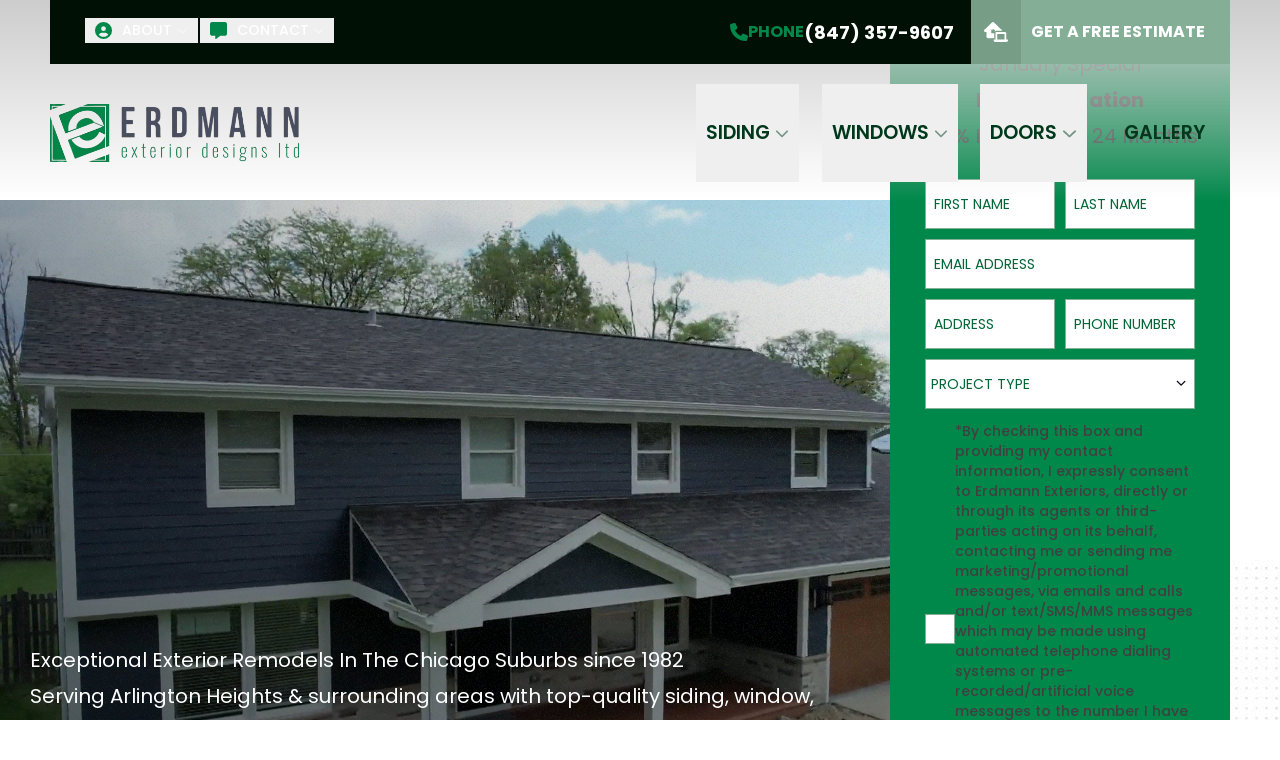

--- FILE ---
content_type: text/css; charset=utf-8
request_url: https://www.erdmannexteriors.com/_next/static/css/e8931791b4e2a17d.css?dpl=dpl_8V4AtnMigYpvw5NUgmpZUNLkejgw
body_size: 28436
content:
*,:after,:before{--tw-border-spacing-x:0;--tw-border-spacing-y:0;--tw-translate-x:0;--tw-translate-y:0;--tw-rotate:0;--tw-skew-x:0;--tw-skew-y:0;--tw-scale-x:1;--tw-scale-y:1;--tw-pan-x: ;--tw-pan-y: ;--tw-pinch-zoom: ;--tw-scroll-snap-strictness:proximity;--tw-gradient-from-position: ;--tw-gradient-via-position: ;--tw-gradient-to-position: ;--tw-ordinal: ;--tw-slashed-zero: ;--tw-numeric-figure: ;--tw-numeric-spacing: ;--tw-numeric-fraction: ;--tw-ring-inset: ;--tw-ring-offset-width:0px;--tw-ring-offset-color:#fff;--tw-ring-color:rgba(59,130,246,.5);--tw-ring-offset-shadow:0 0 transparent;--tw-ring-shadow:0 0 transparent;--tw-shadow:0 0 transparent;--tw-shadow-colored:0 0 transparent;--tw-blur: ;--tw-brightness: ;--tw-contrast: ;--tw-grayscale: ;--tw-hue-rotate: ;--tw-invert: ;--tw-saturate: ;--tw-sepia: ;--tw-drop-shadow: ;--tw-backdrop-blur: ;--tw-backdrop-brightness: ;--tw-backdrop-contrast: ;--tw-backdrop-grayscale: ;--tw-backdrop-hue-rotate: ;--tw-backdrop-invert: ;--tw-backdrop-opacity: ;--tw-backdrop-saturate: ;--tw-backdrop-sepia: ;--tw-contain-size: ;--tw-contain-layout: ;--tw-contain-paint: ;--tw-contain-style: }::backdrop{--tw-border-spacing-x:0;--tw-border-spacing-y:0;--tw-translate-x:0;--tw-translate-y:0;--tw-rotate:0;--tw-skew-x:0;--tw-skew-y:0;--tw-scale-x:1;--tw-scale-y:1;--tw-pan-x: ;--tw-pan-y: ;--tw-pinch-zoom: ;--tw-scroll-snap-strictness:proximity;--tw-gradient-from-position: ;--tw-gradient-via-position: ;--tw-gradient-to-position: ;--tw-ordinal: ;--tw-slashed-zero: ;--tw-numeric-figure: ;--tw-numeric-spacing: ;--tw-numeric-fraction: ;--tw-ring-inset: ;--tw-ring-offset-width:0px;--tw-ring-offset-color:#fff;--tw-ring-color:rgba(59,130,246,.5);--tw-ring-offset-shadow:0 0 transparent;--tw-ring-shadow:0 0 transparent;--tw-shadow:0 0 transparent;--tw-shadow-colored:0 0 transparent;--tw-blur: ;--tw-brightness: ;--tw-contrast: ;--tw-grayscale: ;--tw-hue-rotate: ;--tw-invert: ;--tw-saturate: ;--tw-sepia: ;--tw-drop-shadow: ;--tw-backdrop-blur: ;--tw-backdrop-brightness: ;--tw-backdrop-contrast: ;--tw-backdrop-grayscale: ;--tw-backdrop-hue-rotate: ;--tw-backdrop-invert: ;--tw-backdrop-opacity: ;--tw-backdrop-saturate: ;--tw-backdrop-sepia: ;--tw-contain-size: ;--tw-contain-layout: ;--tw-contain-paint: ;--tw-contain-style: }/*
! tailwindcss v3.4.19 | MIT License | https://tailwindcss.com
*/*,:after,:before{box-sizing:border-box;border:0 solid #e5e7eb}:after,:before{--tw-content:""}:host,html{line-height:1.5;-webkit-text-size-adjust:100%;-moz-tab-size:4;-o-tab-size:4;tab-size:4;font-family:var(--font-sans),ui-sans-serif,system-ui,-apple-system,Segoe UI,Roboto,Ubuntu,Cantarell,Noto Sans,sans-serif,"Apple Color Emoji","Segoe UI Emoji","Segoe UI Symbol","Noto Color Emoji";font-feature-settings:normal;font-variation-settings:normal;-webkit-tap-highlight-color:transparent}body{margin:0;line-height:inherit}hr{height:0;color:inherit;border-top-width:1px}abbr:where([title]){text-decoration:underline;-webkit-text-decoration:underline dotted;text-decoration:underline dotted}h1,h2,h3,h4,h5,h6{font-size:inherit;font-weight:inherit}a{color:inherit;text-decoration:inherit}b,strong{font-weight:bolder}code,kbd,pre,samp{font-family:ui-monospace,SFMono-Regular,Menlo,Monaco,Consolas,Liberation Mono,Courier New,monospace;font-feature-settings:normal;font-variation-settings:normal;font-size:1em}small{font-size:80%}sub,sup{font-size:75%;line-height:0;position:relative;vertical-align:baseline}sub{bottom:-.25em}sup{top:-.5em}table{text-indent:0;border-color:inherit;border-collapse:collapse}button,input,optgroup,select,textarea{font-family:inherit;font-feature-settings:inherit;font-variation-settings:inherit;font-size:100%;font-weight:inherit;line-height:inherit;letter-spacing:inherit;color:inherit;margin:0;padding:0}button,select{text-transform:none}button,input:where([type=button]),input:where([type=reset]),input:where([type=submit]){-webkit-appearance:button;background-color:transparent;background-image:none}:-moz-focusring{outline:auto}:-moz-ui-invalid{box-shadow:none}progress{vertical-align:baseline}::-webkit-inner-spin-button,::-webkit-outer-spin-button{height:auto}[type=search]{-webkit-appearance:textfield;outline-offset:-2px}::-webkit-search-decoration{-webkit-appearance:none}::-webkit-file-upload-button{-webkit-appearance:button;font:inherit}summary{display:list-item}blockquote,dd,dl,figure,h1,h2,h3,h4,h5,h6,hr,p,pre{margin:0}fieldset{margin:0}fieldset,legend{padding:0}menu,ol,ul{list-style:none;margin:0;padding:0}dialog{padding:0}textarea{resize:vertical}input::-moz-placeholder,textarea::-moz-placeholder{opacity:1;color:#9ca3af}input::placeholder,textarea::placeholder{opacity:1;color:#9ca3af}[role=button],button{cursor:pointer}:disabled{cursor:default}audio,canvas,embed,iframe,img,object,svg,video{display:block;vertical-align:middle}img,video{max-width:100%;height:auto}[hidden]:where(:not([hidden=until-found])){display:none}html{font-size:62.5%}:root{--site-main-color:#006636;--chroma-factor:10;--main:var(--site-main-color);--main-dark:#00381b;--main-darker:#001005;--main-light:#00572d;--main-lighter:#00884a;--main-lightest:#00bd69;--main-foreground:0 0% 100%;--background:0 0% 100%;--foreground:222.2 84% 4.9%;--card:0 0% 100%;--card-foreground:222.2 84% 4.9%;--popover:0 0% 100%;--popover-foreground:222.2 84% 4.9%;--site-primary-color:#000;--primary-foreground:0 0% 100%;--primary:var(--site-primary-color);--primary-dark:#2e2e2e;--primary-darker:#0b0b0b;--primary-light:#484848;--primary-lighter:#717171;--primary-lightest:#9e9e9e;--site-secondary-color:#84af96;--secondary-chroma-factor:90;--secondary:var(--site-secondary-color);--secondary-dark:#28302b;--secondary-darker:#070d09;--secondary-light:#424a45;--secondary-lighter:#89928c;--secondary-lightest:#f1fbf5;--secondary-foreground:0 0% 100%;--muted:65,24%,91%;--muted-foreground:215.4 16.3% 46.9%;--accent:210 40% 96.1%;--accent-foreground:44,43%,59%;--destructive:0 84.2% 60.2%;--destructive-foreground:210 40% 98%;--border:214.3 31.8% 91.4%;--input:214.3 31.8% 91.4%;--ring:222.2 84% 4.9%;--radius:0rem}@supports (color:color(display-p3 0 0 0%)){:root{--main-dark:#00381b;--main-darker:#001005;--main-light:#00572d;--main-lighter:#00884a;--main-lightest:#00bd69}@media (color-gamut:p3){:root{--main-dark:color(display-p3 0 0.22874 0.08947);--main-darker:color(display-p3 0 0.0643 0.01367);--main-light:color(display-p3 0 0.35152 0.15199);--main-lighter:color(display-p3 0 0.55029 0.2532);--main-lightest:color(display-p3 0.28445 0.73862 0.42252)}}}*{border-color:#e1e7ef;border-color:hsl(var(--border))}body{background-color:#fff;background-color:hsl(var(--background));color:#020817;color:hsl(var(--foreground))}.\!container{width:100%!important;margin-right:auto!important;margin-left:auto!important;padding-right:1rem!important;padding-left:1rem!important}.container{width:100%;margin-right:auto;margin-left:auto;padding-right:1rem;padding-left:1rem}@media (min-width:480px){.\!container{max-width:480px!important}.container{max-width:480px}}@media (min-width:768px){.\!container{max-width:768px!important}.container{max-width:768px}}@media (min-width:992px){.\!container{max-width:992px!important}.container{max-width:992px}}@media (min-width:1280px){.\!container{max-width:1280px!important}.container{max-width:1280px}}@media (min-width:1440px){.\!container{max-width:1440px!important}.container{max-width:1440px}}@media (min-width:1920px){.\!container{max-width:1920px!important}.container{max-width:1920px}}.prose{color:var(--tw-prose-body);max-width:65ch}.prose :where(p):not(:where([class~=not-prose],[class~=not-prose] *)){margin-top:1.25em;margin-bottom:1.25em}.prose :where([class~=lead]):not(:where([class~=not-prose],[class~=not-prose] *)){color:var(--tw-prose-lead);font-size:1.25em;line-height:1.6;margin-top:1.2em;margin-bottom:1.2em}.prose :where(a):not(:where([class~=not-prose],[class~=not-prose] *)){color:var(--tw-prose-links);-webkit-text-decoration:underline;text-decoration:underline;font-weight:500}.prose :where(strong):not(:where([class~=not-prose],[class~=not-prose] *)){color:var(--tw-prose-bold);font-weight:600}.prose :where(a strong):not(:where([class~=not-prose],[class~=not-prose] *)){color:inherit}.prose :where(blockquote strong):not(:where([class~=not-prose],[class~=not-prose] *)){color:inherit}.prose :where(thead th strong):not(:where([class~=not-prose],[class~=not-prose] *)){color:inherit}.prose :where(ol):not(:where([class~=not-prose],[class~=not-prose] *)){list-style-type:decimal;margin-top:1.25em;margin-bottom:1.25em;padding-left:1.625em}.prose :where(ol[type=A]):not(:where([class~=not-prose],[class~=not-prose] *)){list-style-type:upper-alpha}.prose :where(ol[type=a]):not(:where([class~=not-prose],[class~=not-prose] *)){list-style-type:lower-alpha}.prose :where(ol[type=A s]):not(:where([class~=not-prose],[class~=not-prose] *)){list-style-type:upper-alpha}.prose :where(ol[type=a s]):not(:where([class~=not-prose],[class~=not-prose] *)){list-style-type:lower-alpha}.prose :where(ol[type=I]):not(:where([class~=not-prose],[class~=not-prose] *)){list-style-type:upper-roman}.prose :where(ol[type=i]):not(:where([class~=not-prose],[class~=not-prose] *)){list-style-type:lower-roman}.prose :where(ol[type=I s]):not(:where([class~=not-prose],[class~=not-prose] *)){list-style-type:upper-roman}.prose :where(ol[type=i s]):not(:where([class~=not-prose],[class~=not-prose] *)){list-style-type:lower-roman}.prose :where(ol[type="1"]):not(:where([class~=not-prose],[class~=not-prose] *)){list-style-type:decimal}.prose :where(ul):not(:where([class~=not-prose],[class~=not-prose] *)){list-style-type:disc;margin-top:1.25em;margin-bottom:1.25em;padding-left:1.625em}.prose :where(ol>li):not(:where([class~=not-prose],[class~=not-prose] *))::marker{font-weight:400;color:var(--tw-prose-counters)}.prose :where(ul>li):not(:where([class~=not-prose],[class~=not-prose] *))::marker{color:var(--tw-prose-bullets)}.prose :where(dt):not(:where([class~=not-prose],[class~=not-prose] *)){color:var(--tw-prose-headings);font-weight:600;margin-top:1.25em}.prose :where(hr):not(:where([class~=not-prose],[class~=not-prose] *)){border-color:var(--tw-prose-hr);border-top-width:1px;margin-top:3em;margin-bottom:3em}.prose :where(blockquote):not(:where([class~=not-prose],[class~=not-prose] *)){font-weight:500;font-style:italic;color:var(--tw-prose-quotes);border-left-width:.25rem;border-left-color:var(--tw-prose-quote-borders);quotes:"\201C""\201D""\2018""\2019";margin-top:1.6em;margin-bottom:1.6em;padding-left:1em}.prose :where(blockquote p:first-of-type):not(:where([class~=not-prose],[class~=not-prose] *)):before{content:open-quote}.prose :where(blockquote p:last-of-type):not(:where([class~=not-prose],[class~=not-prose] *)):after{content:close-quote}.prose :where(h1):not(:where([class~=not-prose],[class~=not-prose] *)){color:var(--tw-prose-headings);font-weight:800;font-size:2.25em;margin-top:0;margin-bottom:.8888889em;line-height:1.1111111}.prose :where(h1 strong):not(:where([class~=not-prose],[class~=not-prose] *)){font-weight:900;color:inherit}.prose :where(h2):not(:where([class~=not-prose],[class~=not-prose] *)){color:var(--tw-prose-headings);font-weight:700;font-size:1.5em;margin-top:2em;margin-bottom:1em;line-height:1.3333333}.prose :where(h2 strong):not(:where([class~=not-prose],[class~=not-prose] *)){font-weight:800;color:inherit}.prose :where(h3):not(:where([class~=not-prose],[class~=not-prose] *)){color:var(--tw-prose-headings);font-weight:600;font-size:1.25em;margin-top:1.6em;margin-bottom:.6em;line-height:1.6}.prose :where(h3 strong):not(:where([class~=not-prose],[class~=not-prose] *)){font-weight:700;color:inherit}.prose :where(h4):not(:where([class~=not-prose],[class~=not-prose] *)){color:var(--tw-prose-headings);font-weight:600;margin-top:1.5em;margin-bottom:.5em;line-height:1.5}.prose :where(h4 strong):not(:where([class~=not-prose],[class~=not-prose] *)){font-weight:700;color:inherit}.prose :where(img):not(:where([class~=not-prose],[class~=not-prose] *)){margin-top:2em;margin-bottom:2em}.prose :where(picture):not(:where([class~=not-prose],[class~=not-prose] *)){display:block;margin-top:2em;margin-bottom:2em}.prose :where(video):not(:where([class~=not-prose],[class~=not-prose] *)){margin-top:2em;margin-bottom:2em}.prose :where(kbd):not(:where([class~=not-prose],[class~=not-prose] *)){font-weight:500;font-family:inherit;color:var(--tw-prose-kbd);box-shadow:0 0 0 1px var(--tw-prose-kbd-shadows),0 3px 0 var(--tw-prose-kbd-shadows);font-size:.875em;border-radius:.3125rem;padding:.1875em .375em}.prose :where(code):not(:where([class~=not-prose],[class~=not-prose] *)){color:var(--tw-prose-code);font-weight:600;font-size:.875em}.prose :where(code):not(:where([class~=not-prose],[class~=not-prose] *)):before{content:"`"}.prose :where(code):not(:where([class~=not-prose],[class~=not-prose] *)):after{content:"`"}.prose :where(a code):not(:where([class~=not-prose],[class~=not-prose] *)){color:inherit}.prose :where(h1 code):not(:where([class~=not-prose],[class~=not-prose] *)){color:inherit}.prose :where(h2 code):not(:where([class~=not-prose],[class~=not-prose] *)){color:inherit;font-size:.875em}.prose :where(h3 code):not(:where([class~=not-prose],[class~=not-prose] *)){color:inherit;font-size:.9em}.prose :where(h4 code):not(:where([class~=not-prose],[class~=not-prose] *)){color:inherit}.prose :where(blockquote code):not(:where([class~=not-prose],[class~=not-prose] *)){color:inherit}.prose :where(thead th code):not(:where([class~=not-prose],[class~=not-prose] *)){color:inherit}.prose :where(pre):not(:where([class~=not-prose],[class~=not-prose] *)){color:var(--tw-prose-pre-code);background-color:var(--tw-prose-pre-bg);overflow-x:auto;font-weight:400;font-size:.875em;line-height:1.7142857;margin-top:1.7142857em;margin-bottom:1.7142857em;border-radius:.375rem;padding:.8571429em 1.1428571em}.prose :where(pre code):not(:where([class~=not-prose],[class~=not-prose] *)){background-color:transparent;border-width:0;border-radius:0;padding:0;font-weight:inherit;color:inherit;font-size:inherit;font-family:inherit;line-height:inherit}.prose :where(pre code):not(:where([class~=not-prose],[class~=not-prose] *)):before{content:none}.prose :where(pre code):not(:where([class~=not-prose],[class~=not-prose] *)):after{content:none}.prose :where(table):not(:where([class~=not-prose],[class~=not-prose] *)){width:100%;table-layout:auto;margin-top:2em;margin-bottom:2em;font-size:.875em;line-height:1.7142857}.prose :where(thead):not(:where([class~=not-prose],[class~=not-prose] *)){border-bottom-width:1px;border-bottom-color:var(--tw-prose-th-borders)}.prose :where(thead th):not(:where([class~=not-prose],[class~=not-prose] *)){color:var(--tw-prose-headings);font-weight:600;vertical-align:bottom;padding-right:.5714286em;padding-bottom:.5714286em;padding-left:.5714286em}.prose :where(tbody tr):not(:where([class~=not-prose],[class~=not-prose] *)){border-bottom-width:1px;border-bottom-color:var(--tw-prose-td-borders)}.prose :where(tbody tr:last-child):not(:where([class~=not-prose],[class~=not-prose] *)){border-bottom-width:0}.prose :where(tbody td):not(:where([class~=not-prose],[class~=not-prose] *)){vertical-align:baseline}.prose :where(tfoot):not(:where([class~=not-prose],[class~=not-prose] *)){border-top-width:1px;border-top-color:var(--tw-prose-th-borders)}.prose :where(tfoot td):not(:where([class~=not-prose],[class~=not-prose] *)){vertical-align:top}.prose :where(th,td):not(:where([class~=not-prose],[class~=not-prose] *)){text-align:left}.prose :where(figure>*):not(:where([class~=not-prose],[class~=not-prose] *)){margin-top:0;margin-bottom:0}.prose :where(figcaption):not(:where([class~=not-prose],[class~=not-prose] *)){color:var(--tw-prose-captions);font-size:.875em;line-height:1.4285714;margin-top:.8571429em}.prose{--tw-prose-body:#374151;--tw-prose-headings:#111827;--tw-prose-lead:#4b5563;--tw-prose-links:#111827;--tw-prose-bold:#111827;--tw-prose-counters:#6b7280;--tw-prose-bullets:#d1d5db;--tw-prose-hr:#e5e7eb;--tw-prose-quotes:#111827;--tw-prose-quote-borders:#e5e7eb;--tw-prose-captions:#6b7280;--tw-prose-kbd:#111827;--tw-prose-kbd-shadows:rgba(17,24,39,.1);--tw-prose-code:#111827;--tw-prose-pre-code:#e5e7eb;--tw-prose-pre-bg:#1f2937;--tw-prose-th-borders:#d1d5db;--tw-prose-td-borders:#e5e7eb;--tw-prose-invert-body:#d1d5db;--tw-prose-invert-headings:#fff;--tw-prose-invert-lead:#9ca3af;--tw-prose-invert-links:#fff;--tw-prose-invert-bold:#fff;--tw-prose-invert-counters:#9ca3af;--tw-prose-invert-bullets:#4b5563;--tw-prose-invert-hr:#374151;--tw-prose-invert-quotes:#f3f4f6;--tw-prose-invert-quote-borders:#374151;--tw-prose-invert-captions:#9ca3af;--tw-prose-invert-kbd:#fff;--tw-prose-invert-kbd-shadows:hsla(0,0%,100%,.1);--tw-prose-invert-code:#fff;--tw-prose-invert-pre-code:#d1d5db;--tw-prose-invert-pre-bg:rgba(0,0,0,.5);--tw-prose-invert-th-borders:#4b5563;--tw-prose-invert-td-borders:#374151;font-size:1rem;line-height:1.75}.prose :where(picture>img):not(:where([class~=not-prose],[class~=not-prose] *)){margin-top:0;margin-bottom:0}.prose :where(li):not(:where([class~=not-prose],[class~=not-prose] *)){margin-top:.5em;margin-bottom:.5em}.prose :where(ol>li):not(:where([class~=not-prose],[class~=not-prose] *)){padding-left:.375em}.prose :where(ul>li):not(:where([class~=not-prose],[class~=not-prose] *)){padding-left:.375em}.prose :where(.prose>ul>li p):not(:where([class~=not-prose],[class~=not-prose] *)){margin-top:.75em;margin-bottom:.75em}.prose :where(.prose>ul>li>p:first-child):not(:where([class~=not-prose],[class~=not-prose] *)){margin-top:1.25em}.prose :where(.prose>ul>li>p:last-child):not(:where([class~=not-prose],[class~=not-prose] *)){margin-bottom:1.25em}.prose :where(.prose>ol>li>p:first-child):not(:where([class~=not-prose],[class~=not-prose] *)){margin-top:1.25em}.prose :where(.prose>ol>li>p:last-child):not(:where([class~=not-prose],[class~=not-prose] *)){margin-bottom:1.25em}.prose :where(ul ul,ul ol,ol ul,ol ol):not(:where([class~=not-prose],[class~=not-prose] *)){margin-top:.75em;margin-bottom:.75em}.prose :where(dl):not(:where([class~=not-prose],[class~=not-prose] *)){margin-top:1.25em;margin-bottom:1.25em}.prose :where(dd):not(:where([class~=not-prose],[class~=not-prose] *)){margin-top:.5em;padding-left:1.625em}.prose :where(hr+*):not(:where([class~=not-prose],[class~=not-prose] *)){margin-top:0}.prose :where(h2+*):not(:where([class~=not-prose],[class~=not-prose] *)){margin-top:0}.prose :where(h3+*):not(:where([class~=not-prose],[class~=not-prose] *)){margin-top:0}.prose :where(h4+*):not(:where([class~=not-prose],[class~=not-prose] *)){margin-top:0}.prose :where(thead th:first-child):not(:where([class~=not-prose],[class~=not-prose] *)){padding-left:0}.prose :where(thead th:last-child):not(:where([class~=not-prose],[class~=not-prose] *)){padding-right:0}.prose :where(tbody td,tfoot td):not(:where([class~=not-prose],[class~=not-prose] *)){padding:.5714286em}.prose :where(tbody td:first-child,tfoot td:first-child):not(:where([class~=not-prose],[class~=not-prose] *)){padding-left:0}.prose :where(tbody td:last-child,tfoot td:last-child):not(:where([class~=not-prose],[class~=not-prose] *)){padding-right:0}.prose :where(figure):not(:where([class~=not-prose],[class~=not-prose] *)){margin-top:2em;margin-bottom:2em}.prose :where(.prose>:first-child):not(:where([class~=not-prose],[class~=not-prose] *)){margin-top:0}.prose :where(.prose>:last-child):not(:where([class~=not-prose],[class~=not-prose] *)){margin-bottom:0}.prose{font-size:1.4rem}.prose-sm{font-size:.875rem;line-height:1.7142857}.prose-sm :where(p):not(:where([class~=not-prose],[class~=not-prose] *)){margin-top:1.1428571em;margin-bottom:1.1428571em}.prose-sm :where([class~=lead]):not(:where([class~=not-prose],[class~=not-prose] *)){font-size:1.2857143em;line-height:1.5555556;margin-top:.8888889em;margin-bottom:.8888889em}.prose-sm :where(blockquote):not(:where([class~=not-prose],[class~=not-prose] *)){margin-top:1.3333333em;margin-bottom:1.3333333em;padding-left:1.1111111em}.prose-sm :where(h1):not(:where([class~=not-prose],[class~=not-prose] *)){font-size:2.1428571em;margin-top:0;margin-bottom:.8em;line-height:1.2}.prose-sm :where(h2):not(:where([class~=not-prose],[class~=not-prose] *)){font-size:1.4285714em;margin-top:1.6em;margin-bottom:.8em;line-height:1.4}.prose-sm :where(h3):not(:where([class~=not-prose],[class~=not-prose] *)){font-size:1.2857143em;margin-top:1.5555556em;margin-bottom:.4444444em;line-height:1.5555556}.prose-sm :where(h4):not(:where([class~=not-prose],[class~=not-prose] *)){margin-top:1.4285714em;margin-bottom:.5714286em;line-height:1.4285714}.prose-sm :where(img):not(:where([class~=not-prose],[class~=not-prose] *)){margin-top:1.7142857em;margin-bottom:1.7142857em}.prose-sm :where(picture):not(:where([class~=not-prose],[class~=not-prose] *)){margin-top:1.7142857em;margin-bottom:1.7142857em}.prose-sm :where(picture>img):not(:where([class~=not-prose],[class~=not-prose] *)){margin-top:0;margin-bottom:0}.prose-sm :where(video):not(:where([class~=not-prose],[class~=not-prose] *)){margin-top:1.7142857em;margin-bottom:1.7142857em}.prose-sm :where(kbd):not(:where([class~=not-prose],[class~=not-prose] *)){font-size:.8571429em;border-radius:.3125rem;padding:.1428571em .3571429em}.prose-sm :where(code):not(:where([class~=not-prose],[class~=not-prose] *)){font-size:.8571429em}.prose-sm :where(h2 code):not(:where([class~=not-prose],[class~=not-prose] *)){font-size:.9em}.prose-sm :where(h3 code):not(:where([class~=not-prose],[class~=not-prose] *)){font-size:.8888889em}.prose-sm :where(pre):not(:where([class~=not-prose],[class~=not-prose] *)){font-size:.8571429em;line-height:1.6666667;margin-top:1.6666667em;margin-bottom:1.6666667em;border-radius:.25rem;padding:.6666667em 1em}.prose-sm :where(ol):not(:where([class~=not-prose],[class~=not-prose] *)){margin-top:1.1428571em;margin-bottom:1.1428571em;padding-left:1.5714286em}.prose-sm :where(ul):not(:where([class~=not-prose],[class~=not-prose] *)){margin-top:1.1428571em;margin-bottom:1.1428571em;padding-left:1.5714286em}.prose-sm :where(li):not(:where([class~=not-prose],[class~=not-prose] *)){margin-top:.2857143em;margin-bottom:.2857143em}.prose-sm :where(ol>li):not(:where([class~=not-prose],[class~=not-prose] *)){padding-left:.4285714em}.prose-sm :where(ul>li):not(:where([class~=not-prose],[class~=not-prose] *)){padding-left:.4285714em}.prose-sm :where(.prose-sm>ul>li p):not(:where([class~=not-prose],[class~=not-prose] *)){margin-top:.5714286em;margin-bottom:.5714286em}.prose-sm :where(.prose-sm>ul>li>p:first-child):not(:where([class~=not-prose],[class~=not-prose] *)){margin-top:1.1428571em}.prose-sm :where(.prose-sm>ul>li>p:last-child):not(:where([class~=not-prose],[class~=not-prose] *)){margin-bottom:1.1428571em}.prose-sm :where(.prose-sm>ol>li>p:first-child):not(:where([class~=not-prose],[class~=not-prose] *)){margin-top:1.1428571em}.prose-sm :where(.prose-sm>ol>li>p:last-child):not(:where([class~=not-prose],[class~=not-prose] *)){margin-bottom:1.1428571em}.prose-sm :where(ul ul,ul ol,ol ul,ol ol):not(:where([class~=not-prose],[class~=not-prose] *)){margin-top:.5714286em;margin-bottom:.5714286em}.prose-sm :where(dl):not(:where([class~=not-prose],[class~=not-prose] *)){margin-top:1.1428571em;margin-bottom:1.1428571em}.prose-sm :where(dt):not(:where([class~=not-prose],[class~=not-prose] *)){margin-top:1.1428571em}.prose-sm :where(dd):not(:where([class~=not-prose],[class~=not-prose] *)){margin-top:.2857143em;padding-left:1.5714286em}.prose-sm :where(hr):not(:where([class~=not-prose],[class~=not-prose] *)){margin-top:2.8571429em;margin-bottom:2.8571429em}.prose-sm :where(hr+*):not(:where([class~=not-prose],[class~=not-prose] *)){margin-top:0}.prose-sm :where(h2+*):not(:where([class~=not-prose],[class~=not-prose] *)){margin-top:0}.prose-sm :where(h3+*):not(:where([class~=not-prose],[class~=not-prose] *)){margin-top:0}.prose-sm :where(h4+*):not(:where([class~=not-prose],[class~=not-prose] *)){margin-top:0}.prose-sm :where(table):not(:where([class~=not-prose],[class~=not-prose] *)){font-size:.8571429em;line-height:1.5}.prose-sm :where(thead th):not(:where([class~=not-prose],[class~=not-prose] *)){padding-right:1em;padding-bottom:.6666667em;padding-left:1em}.prose-sm :where(thead th:first-child):not(:where([class~=not-prose],[class~=not-prose] *)){padding-left:0}.prose-sm :where(thead th:last-child):not(:where([class~=not-prose],[class~=not-prose] *)){padding-right:0}.prose-sm :where(tbody td,tfoot td):not(:where([class~=not-prose],[class~=not-prose] *)){padding:.6666667em 1em}.prose-sm :where(tbody td:first-child,tfoot td:first-child):not(:where([class~=not-prose],[class~=not-prose] *)){padding-left:0}.prose-sm :where(tbody td:last-child,tfoot td:last-child):not(:where([class~=not-prose],[class~=not-prose] *)){padding-right:0}.prose-sm :where(figure):not(:where([class~=not-prose],[class~=not-prose] *)){margin-top:1.7142857em;margin-bottom:1.7142857em}.prose-sm :where(figure>*):not(:where([class~=not-prose],[class~=not-prose] *)){margin-top:0;margin-bottom:0}.prose-sm :where(figcaption):not(:where([class~=not-prose],[class~=not-prose] *)){font-size:.8571429em;line-height:1.3333333;margin-top:.6666667em}.prose-sm :where(.prose-sm>:first-child):not(:where([class~=not-prose],[class~=not-prose] *)){margin-top:0}.prose-sm :where(.prose-sm>:last-child):not(:where([class~=not-prose],[class~=not-prose] *)){margin-bottom:0}.\!prose-neutral{--tw-prose-body:#404040!important;--tw-prose-headings:#171717!important;--tw-prose-lead:#525252!important;--tw-prose-links:#171717!important;--tw-prose-bold:#171717!important;--tw-prose-counters:#737373!important;--tw-prose-bullets:#d4d4d4!important;--tw-prose-hr:#e5e5e5!important;--tw-prose-quotes:#171717!important;--tw-prose-quote-borders:#e5e5e5!important;--tw-prose-captions:#737373!important;--tw-prose-kbd:#171717!important;--tw-prose-kbd-shadows:hsla(0,0%,9%,.1)!important;--tw-prose-code:#171717!important;--tw-prose-pre-code:#e5e5e5!important;--tw-prose-pre-bg:#262626!important;--tw-prose-th-borders:#d4d4d4!important;--tw-prose-td-borders:#e5e5e5!important;--tw-prose-invert-body:#d4d4d4!important;--tw-prose-invert-headings:#fff!important;--tw-prose-invert-lead:#a3a3a3!important;--tw-prose-invert-links:#fff!important;--tw-prose-invert-bold:#fff!important;--tw-prose-invert-counters:#a3a3a3!important;--tw-prose-invert-bullets:#525252!important;--tw-prose-invert-hr:#404040!important;--tw-prose-invert-quotes:#f5f5f5!important;--tw-prose-invert-quote-borders:#404040!important;--tw-prose-invert-captions:#a3a3a3!important;--tw-prose-invert-kbd:#fff!important;--tw-prose-invert-kbd-shadows:hsla(0,0%,100%,.1)!important;--tw-prose-invert-code:#fff!important;--tw-prose-invert-pre-code:#d4d4d4!important;--tw-prose-invert-pre-bg:rgba(0,0,0,.5)!important;--tw-prose-invert-th-borders:#525252!important;--tw-prose-invert-td-borders:#404040!important}.sr-only{position:absolute;width:1px;height:1px;padding:0;margin:-1px;overflow:hidden;clip:rect(0,0,0,0);white-space:nowrap;border-width:0}.pointer-events-none{pointer-events:none}.\!pointer-events-auto{pointer-events:auto!important}.pointer-events-auto{pointer-events:auto}.visible{visibility:visible}.static{position:static}.fixed{position:fixed}.absolute{position:absolute}.relative{position:relative}.sticky{position:sticky}.inset-0{top:0;bottom:0}.inset-0,.inset-x-0{right:0;left:0}.inset-y-0{top:0;bottom:0}.-bottom-12{bottom:-3rem}.-bottom-2{bottom:-.5rem}.-bottom-24{bottom:-6rem}.-left-12{left:-3rem}.-left-16{left:-4rem}.-left-6{left:-1.5rem}.-left-8{left:-2rem}.-left-\[100rem\]{left:-100rem}.-right-12{right:-3rem}.-right-16{right:-4rem}.-right-6{right:-1.5rem}.-right-8{right:-2rem}.-right-\[5\%\]{right:-5%}.-top-0{top:0}.-top-1\/2{top:-50%}.-top-12{top:-3rem}.-top-3{top:-.75rem}.-top-4{top:-1rem}.bottom-0{bottom:0}.bottom-16{bottom:4rem}.bottom-32{bottom:8rem}.bottom-36{bottom:9rem}.bottom-4{bottom:1rem}.bottom-\[10\%\]{bottom:10%}.bottom-auto{bottom:auto}.left-0{left:0}.left-1\/2{left:50%}.left-12{left:3rem}.left-6{left:1.5rem}.left-8{left:2rem}.left-\[50\%\]{left:50%}.left-\[6px\]{left:6px}.left-\[70\%\]{left:70%}.left-\[75\%\]{left:75%}.left-auto{left:auto}.right-0{right:0}.right-12{right:3rem}.right-4{right:1rem}.right-6{right:1.5rem}.right-auto{right:auto}.top-0{top:0}.top-1\/2{top:50%}.top-12{top:3rem}.top-16{top:4rem}.top-36{top:9rem}.top-4{top:1rem}.top-40{top:10rem}.top-8{top:2rem}.top-\[50\%\]{top:50%}.top-\[50vw\]{top:50vw}.top-\[58vw\]{top:58vw}.top-\[60\%\]{top:60%}.top-auto{top:auto}.top-full{top:100%}.-z-10{z-index:-10}.-z-20{z-index:-20}.z-0{z-index:0}.z-10{z-index:10}.z-20{z-index:20}.z-30{z-index:30}.z-40{z-index:40}.z-50{z-index:50}.z-\[1000\]{z-index:1000}.z-\[1\]{z-index:1}.z-\[60\]{z-index:60}.z-\[70\]{z-index:70}.z-\[75\]{z-index:75}.z-\[80\]{z-index:80}.z-\[90\]{z-index:90}.z-\[99999\]{z-index:99999}.z-\[9999\]{z-index:9999}.z-\[999\]{z-index:999}.order-last{order:9999}.col-span-12{grid-column:span 12/span 12}.col-span-3{grid-column:span 3/span 3}.col-span-4{grid-column:span 4/span 4}.col-span-5{grid-column:span 5/span 5}.col-span-6{grid-column:span 6/span 6}.col-span-7{grid-column:span 7/span 7}.col-span-8{grid-column:span 8/span 8}.float-right{float:right}.float-left{float:left}.float-none{float:none}.clear-left{clear:left}.clear-right{clear:right}.m-12{margin:3rem}.m-4{margin:1rem}.m-8{margin:2rem}.m-\[4px\]{margin:4px}.m-auto{margin:auto}.-mx-4{margin-left:-1rem;margin-right:-1rem}.mx-0{margin-left:0;margin-right:0}.mx-16{margin-left:4rem;margin-right:4rem}.mx-2{margin-left:.5rem;margin-right:.5rem}.mx-20{margin-left:5rem;margin-right:5rem}.mx-24{margin-left:6rem;margin-right:6rem}.mx-6{margin-left:1.5rem;margin-right:1.5rem}.mx-8{margin-left:2rem;margin-right:2rem}.mx-auto{margin-left:auto;margin-right:auto}.my-1{margin-top:.25rem;margin-bottom:.25rem}.my-12{margin-top:3rem;margin-bottom:3rem}.my-16{margin-top:4rem;margin-bottom:4rem}.my-24{margin-top:6rem;margin-bottom:6rem}.my-3{margin-top:.75rem;margin-bottom:.75rem}.my-4{margin-top:1rem;margin-bottom:1rem}.my-5{margin-top:1.25rem;margin-bottom:1.25rem}.my-6{margin-top:1.5rem;margin-bottom:1.5rem}.my-8{margin-top:2rem;margin-bottom:2rem}.my-auto{margin-top:auto;margin-bottom:auto}.\!mb-0{margin-bottom:0!important}.\!mt-0{margin-top:0!important}.-mb-40{margin-bottom:-10rem}.-ml-4{margin-left:-1rem}.-mr-4{margin-right:-1rem}.-mr-6{margin-right:-1.5rem}.-mt-16{margin-top:-4rem}.-mt-2{margin-top:-.5rem}.-mt-28{margin-top:-7rem}.-mt-4{margin-top:-1rem}.-mt-\[20vw\]{margin-top:-20vw}.mb-0{margin-bottom:0}.mb-10{margin-bottom:2.5rem}.mb-12{margin-bottom:3rem}.mb-16{margin-bottom:4rem}.mb-2{margin-bottom:.5rem}.mb-20{margin-bottom:5rem}.mb-3{margin-bottom:.75rem}.mb-36{margin-bottom:9rem}.mb-4{margin-bottom:1rem}.mb-6{margin-bottom:1.5rem}.mb-8{margin-bottom:2rem}.ml-0{margin-left:0}.ml-2{margin-left:.5rem}.ml-24{margin-left:6rem}.ml-4{margin-left:1rem}.ml-8{margin-left:2rem}.ml-auto{margin-left:auto}.mr-0{margin-right:0}.mr-12{margin-right:3rem}.mr-2{margin-right:.5rem}.mr-24{margin-right:6rem}.mr-4{margin-right:1rem}.mr-8{margin-right:2rem}.mr-\[2\%\]{margin-right:2%}.mr-\[3\%\]{margin-right:3%}.mr-auto{margin-right:auto}.mt-0{margin-top:0}.mt-1\.5{margin-top:.375rem}.mt-10{margin-top:2.5rem}.mt-12{margin-top:3rem}.mt-16{margin-top:4rem}.mt-2{margin-top:.5rem}.mt-24{margin-top:6rem}.mt-36{margin-top:9rem}.mt-4{margin-top:1rem}.mt-6{margin-top:1.5rem}.mt-8{margin-top:2rem}.mt-\[-1px\]{margin-top:-1px}.mt-\[90vw\]{margin-top:90vw}.mt-auto{margin-top:auto}.block{display:block}.inline-block{display:inline-block}.flex{display:flex}.inline-flex{display:inline-flex}.table{display:table}.table-caption{display:table-caption}.table-cell{display:table-cell}.table-row{display:table-row}.grid{display:grid}.contents{display:contents}.hidden{display:none}.aspect-square{aspect-ratio:1/1}.aspect-video{aspect-ratio:16/9}.size-10{width:2.5rem;height:2.5rem}.h-0{height:0}.h-1{height:.25rem}.h-1\.5{height:.375rem}.h-1\/2{height:50%}.h-10{height:2.5rem}.h-11{height:2.75rem}.h-12{height:3rem}.h-16{height:4rem}.h-2{height:.5rem}.h-20{height:5rem}.h-24{height:6rem}.h-4{height:1rem}.h-40{height:10rem}.h-6{height:1.5rem}.h-64{height:16rem}.h-8{height:2rem}.h-80{height:20rem}.h-9{height:2.25rem}.h-\[125px\]{height:125px}.h-\[15px\]{height:15px}.h-\[16vw\]{height:16vw}.h-\[19rem\]{height:19rem}.h-\[24rem\]{height:24rem}.h-\[25vw\]{height:25vw}.h-\[28rem\]{height:28rem}.h-\[30vw\]{height:30vw}.h-\[35vw\]{height:35vw}.h-\[40\%\]{height:40%}.h-\[400px\]{height:400px}.h-\[50\%\]{height:50%}.h-\[50rem\]{height:50rem}.h-\[50vw\]{height:50vw}.h-\[6px\]{height:6px}.h-\[6rem\]{height:6rem}.h-\[70vh\]{height:70vh}.h-\[70vw\]{height:70vw}.h-\[80vw\]{height:80vw}.h-\[85vw\]{height:85vw}.h-\[90\%\]{height:90%}.h-\[90vw\]{height:90vw}.h-\[var\(--radix-navigation-menu-viewport-height\)\]{height:var(--radix-navigation-menu-viewport-height)}.h-auto{height:auto}.h-full{height:100%}.h-screen{height:100vh}.h-screen-minus-180{height:calc(100vh - 180px)}.max-h-20{max-height:5rem}.max-h-\[0px\]{max-height:0}.max-h-\[101px\]{max-height:101px}.max-h-\[105px\]{max-height:105px}.max-h-\[109px\]{max-height:109px}.max-h-\[112px\]{max-height:112px}.max-h-\[116px\]{max-height:116px}.max-h-\[119px\]{max-height:119px}.max-h-\[11px\]{max-height:11px}.max-h-\[123px\]{max-height:123px}.max-h-\[127px\]{max-height:127px}.max-h-\[130px\]{max-height:130px}.max-h-\[134px\]{max-height:134px}.max-h-\[137px\]{max-height:137px}.max-h-\[141px\]{max-height:141px}.max-h-\[145px\]{max-height:145px}.max-h-\[148px\]{max-height:148px}.max-h-\[152px\]{max-height:152px}.max-h-\[155px\]{max-height:155px}.max-h-\[159px\]{max-height:159px}.max-h-\[15px\]{max-height:15px}.max-h-\[163px\]{max-height:163px}.max-h-\[166px\]{max-height:166px}.max-h-\[170px\]{max-height:170px}.max-h-\[173px\]{max-height:173px}.max-h-\[177px\]{max-height:177px}.max-h-\[181px\]{max-height:181px}.max-h-\[184px\]{max-height:184px}.max-h-\[188px\]{max-height:188px}.max-h-\[18px\]{max-height:18px}.max-h-\[191px\]{max-height:191px}.max-h-\[195px\]{max-height:195px}.max-h-\[199px\]{max-height:199px}.max-h-\[200px\]{max-height:200px}.max-h-\[202px\]{max-height:202px}.max-h-\[206px\]{max-height:206px}.max-h-\[209px\]{max-height:209px}.max-h-\[213px\]{max-height:213px}.max-h-\[217px\]{max-height:217px}.max-h-\[220px\]{max-height:220px}.max-h-\[224px\]{max-height:224px}.max-h-\[227px\]{max-height:227px}.max-h-\[22px\]{max-height:22px}.max-h-\[231px\]{max-height:231px}.max-h-\[235px\]{max-height:235px}.max-h-\[238px\]{max-height:238px}.max-h-\[242px\]{max-height:242px}.max-h-\[245px\]{max-height:245px}.max-h-\[249px\]{max-height:249px}.max-h-\[253px\]{max-height:253px}.max-h-\[256px\]{max-height:256px}.max-h-\[260px\]{max-height:260px}.max-h-\[263px\]{max-height:263px}.max-h-\[267px\]{max-height:267px}.max-h-\[26px\]{max-height:26px}.max-h-\[271px\]{max-height:271px}.max-h-\[274px\]{max-height:274px}.max-h-\[278px\]{max-height:278px}.max-h-\[281px\]{max-height:281px}.max-h-\[285px\]{max-height:285px}.max-h-\[292px\]{max-height:292px}.max-h-\[29px\]{max-height:29px}.max-h-\[30rem\]{max-height:30rem}.max-h-\[33px\]{max-height:33px}.max-h-\[35rem\]{max-height:35rem}.max-h-\[37px\]{max-height:37px}.max-h-\[400px\]{max-height:400px}.max-h-\[40px\]{max-height:40px}.max-h-\[40vw\]{max-height:40vw}.max-h-\[44px\]{max-height:44px}.max-h-\[45rem\]{max-height:45rem}.max-h-\[45vw\]{max-height:45vw}.max-h-\[48px\]{max-height:48px}.max-h-\[4px\]{max-height:4px}.max-h-\[50vh\]{max-height:50vh}.max-h-\[51px\]{max-height:51px}.max-h-\[55px\]{max-height:55px}.max-h-\[58px\]{max-height:58px}.max-h-\[600px\]{max-height:600px}.max-h-\[62px\]{max-height:62px}.max-h-\[66px\]{max-height:66px}.max-h-\[69px\]{max-height:69px}.max-h-\[720px\]{max-height:720px}.max-h-\[73px\]{max-height:73px}.max-h-\[75vh\]{max-height:75vh}.max-h-\[76px\]{max-height:76px}.max-h-\[7px\]{max-height:7px}.max-h-\[80\%\]{max-height:80%}.max-h-\[80px\]{max-height:80px}.max-h-\[83px\]{max-height:83px}.max-h-\[87px\]{max-height:87px}.max-h-\[91px\]{max-height:91px}.max-h-\[94px\]{max-height:94px}.max-h-\[98px\]{max-height:98px}.max-h-full{max-height:100%}.max-h-svh{max-height:100svh}.min-h-80{min-height:20rem}.min-h-96{min-height:24rem}.min-h-\[120px\]{min-height:120px}.min-h-\[24rem\]{min-height:24rem}.min-h-\[32rem\]{min-height:32rem}.min-h-\[34rem\]{min-height:34rem}.min-h-\[35rem\]{min-height:35rem}.min-h-\[400px\]{min-height:400px}.min-h-\[40vh\]{min-height:40vh}.min-h-\[60vh\]{min-height:60vh}.min-h-\[78px\]{min-height:78px}.min-h-\[80px\]{min-height:80px}.min-h-\[80vh\]{min-height:80vh}.min-h-\[80vw\]{min-height:80vw}.min-h-full{min-height:100%}.min-h-screen{min-height:100vh}.w-0{width:0}.w-1\/2{width:50%}.w-10{width:2.5rem}.w-10\/12{width:83.333333%}.w-11\/12{width:91.666667%}.w-12{width:3rem}.w-16{width:4rem}.w-2{width:.5rem}.w-20{width:5rem}.w-24{width:6rem}.w-3\/4{width:75%}.w-4{width:1rem}.w-40{width:10rem}.w-5\/12{width:41.666667%}.w-6{width:1.5rem}.w-7\/12{width:58.333333%}.w-72{width:18rem}.w-8{width:2rem}.w-\[100\%\]{width:100%}.w-\[100px\]{width:100px}.w-\[100vw\]{width:100vw}.w-\[15px\]{width:15px}.w-\[28rem\]{width:28rem}.w-\[500\%\]{width:500%}.w-\[70\%\]{width:70%}.w-\[90\%\]{width:90%}.w-auto{width:auto}.w-fit{width:-moz-fit-content;width:fit-content}.w-full{width:100%}.w-max{width:-moz-max-content;width:max-content}.min-w-0{min-width:0}.min-w-64{min-width:16rem}.min-w-\[100\%\]{min-width:100%}.min-w-\[100vw\]{min-width:100vw}.min-w-\[200px\]{min-width:200px}.min-w-\[250px\]{min-width:250px}.min-w-\[320px\]{min-width:320px}.min-w-\[55px\]{min-width:55px}.min-w-\[6rem\]{min-width:6rem}.min-w-\[auto\]{min-width:auto}.min-w-full{min-width:100%}.min-w-max{min-width:-moz-max-content;min-width:max-content}.\!max-w-full{max-width:100%!important}.max-w-10{max-width:2.5rem}.max-w-10\/12{max-width:83.333333%}.max-w-11\/12{max-width:91.666667%}.max-w-4\/12{max-width:33.333333%}.max-w-52{max-width:13rem}.max-w-6\/12{max-width:50%}.max-w-9\/12{max-width:75%}.max-w-\[0px\]{max-width:0}.max-w-\[101px\]{max-width:101px}.max-w-\[105px\]{max-width:105px}.max-w-\[109px\]{max-width:109px}.max-w-\[112px\]{max-width:112px}.max-w-\[116px\]{max-width:116px}.max-w-\[119px\]{max-width:119px}.max-w-\[11px\]{max-width:11px}.max-w-\[123px\]{max-width:123px}.max-w-\[127px\]{max-width:127px}.max-w-\[130px\]{max-width:130px}.max-w-\[134px\]{max-width:134px}.max-w-\[137px\]{max-width:137px}.max-w-\[141px\]{max-width:141px}.max-w-\[145px\]{max-width:145px}.max-w-\[148px\]{max-width:148px}.max-w-\[152px\]{max-width:152px}.max-w-\[155px\]{max-width:155px}.max-w-\[159px\]{max-width:159px}.max-w-\[15px\]{max-width:15px}.max-w-\[163px\]{max-width:163px}.max-w-\[166px\]{max-width:166px}.max-w-\[170px\]{max-width:170px}.max-w-\[173px\]{max-width:173px}.max-w-\[177px\]{max-width:177px}.max-w-\[181px\]{max-width:181px}.max-w-\[184px\]{max-width:184px}.max-w-\[188px\]{max-width:188px}.max-w-\[18px\]{max-width:18px}.max-w-\[191px\]{max-width:191px}.max-w-\[195px\]{max-width:195px}.max-w-\[199px\]{max-width:199px}.max-w-\[200px\]{max-width:200px}.max-w-\[202px\]{max-width:202px}.max-w-\[206px\]{max-width:206px}.max-w-\[209px\]{max-width:209px}.max-w-\[213px\]{max-width:213px}.max-w-\[217px\]{max-width:217px}.max-w-\[220px\]{max-width:220px}.max-w-\[224px\]{max-width:224px}.max-w-\[227px\]{max-width:227px}.max-w-\[22px\]{max-width:22px}.max-w-\[231px\]{max-width:231px}.max-w-\[235px\]{max-width:235px}.max-w-\[238px\]{max-width:238px}.max-w-\[242px\]{max-width:242px}.max-w-\[245px\]{max-width:245px}.max-w-\[249px\]{max-width:249px}.max-w-\[250px\]{max-width:250px}.max-w-\[253px\]{max-width:253px}.max-w-\[256px\]{max-width:256px}.max-w-\[260px\]{max-width:260px}.max-w-\[263px\]{max-width:263px}.max-w-\[267px\]{max-width:267px}.max-w-\[26px\]{max-width:26px}.max-w-\[271px\]{max-width:271px}.max-w-\[274px\]{max-width:274px}.max-w-\[278px\]{max-width:278px}.max-w-\[281px\]{max-width:281px}.max-w-\[285px\]{max-width:285px}.max-w-\[292px\]{max-width:292px}.max-w-\[29px\]{max-width:29px}.max-w-\[300px\]{max-width:300px}.max-w-\[33px\]{max-width:33px}.max-w-\[374px\]{max-width:374px}.max-w-\[37px\]{max-width:37px}.max-w-\[40px\]{max-width:40px}.max-w-\[44px\]{max-width:44px}.max-w-\[48px\]{max-width:48px}.max-w-\[4px\]{max-width:4px}.max-w-\[50\%\]{max-width:50%}.max-w-\[50vw\]{max-width:50vw}.max-w-\[51px\]{max-width:51px}.max-w-\[524px\]{max-width:524px}.max-w-\[55px\]{max-width:55px}.max-w-\[58px\]{max-width:58px}.max-w-\[62px\]{max-width:62px}.max-w-\[66px\]{max-width:66px}.max-w-\[69px\]{max-width:69px}.max-w-\[73px\]{max-width:73px}.max-w-\[76px\]{max-width:76px}.max-w-\[7px\]{max-width:7px}.max-w-\[80px\]{max-width:80px}.max-w-\[83px\]{max-width:83px}.max-w-\[87px\]{max-width:87px}.max-w-\[91px\]{max-width:91px}.max-w-\[94px\]{max-width:94px}.max-w-\[98px\]{max-width:98px}.max-w-full{max-width:100%}.max-w-lg{max-width:32rem}.max-w-max{max-width:-moz-max-content;max-width:max-content}.max-w-none{max-width:none}.flex-1{flex:1 1 0%}.flex-auto{flex:1 1 auto}.flex-none{flex:none}.shrink{flex-shrink:1}.shrink-0{flex-shrink:0}.grow{flex-grow:1}.grow-0{flex-grow:0}.basis-0{flex-basis:0px}.basis-1\/2{flex-basis:50%}.basis-10\/12{flex-basis:83.333333%}.basis-11\/12{flex-basis:91.666667%}.basis-9\/12{flex-basis:75%}.basis-full{flex-basis:100%}.caption-bottom{caption-side:bottom}.-translate-x-0{--tw-translate-x:-0px;transform:translateY(var(--tw-translate-y)) rotate(var(--tw-rotate)) skewX(var(--tw-skew-x)) skewY(var(--tw-skew-y)) scaleX(var(--tw-scale-x)) scaleY(var(--tw-scale-y));transform:translate(var(--tw-translate-x),var(--tw-translate-y)) rotate(var(--tw-rotate)) skewX(var(--tw-skew-x)) skewY(var(--tw-skew-y)) scaleX(var(--tw-scale-x)) scaleY(var(--tw-scale-y))}.-translate-x-1\/2,.-translate-x-\[50\%\]{--tw-translate-x:-50%;transform:translate(-50%,var(--tw-translate-y)) rotate(var(--tw-rotate)) skewX(var(--tw-skew-x)) skewY(var(--tw-skew-y)) scaleX(var(--tw-scale-x)) scaleY(var(--tw-scale-y));transform:translate(var(--tw-translate-x),var(--tw-translate-y)) rotate(var(--tw-rotate)) skewX(var(--tw-skew-x)) skewY(var(--tw-skew-y)) scaleX(var(--tw-scale-x)) scaleY(var(--tw-scale-y))}.-translate-y-1\/2{--tw-translate-y:-50%;transform:translate(var(--tw-translate-x),-50%) rotate(var(--tw-rotate)) skewX(var(--tw-skew-x)) skewY(var(--tw-skew-y)) scaleX(var(--tw-scale-x)) scaleY(var(--tw-scale-y));transform:translate(var(--tw-translate-x),var(--tw-translate-y)) rotate(var(--tw-rotate)) skewX(var(--tw-skew-x)) skewY(var(--tw-skew-y)) scaleX(var(--tw-scale-x)) scaleY(var(--tw-scale-y))}.-translate-y-2{--tw-translate-y:-0.5rem;transform:translate(var(--tw-translate-x),-.5rem) rotate(var(--tw-rotate)) skewX(var(--tw-skew-x)) skewY(var(--tw-skew-y)) scaleX(var(--tw-scale-x)) scaleY(var(--tw-scale-y));transform:translate(var(--tw-translate-x),var(--tw-translate-y)) rotate(var(--tw-rotate)) skewX(var(--tw-skew-x)) skewY(var(--tw-skew-y)) scaleX(var(--tw-scale-x)) scaleY(var(--tw-scale-y))}.-translate-y-full{--tw-translate-y:-100%;transform:translate(var(--tw-translate-x),-100%) rotate(var(--tw-rotate)) skewX(var(--tw-skew-x)) skewY(var(--tw-skew-y)) scaleX(var(--tw-scale-x)) scaleY(var(--tw-scale-y));transform:translate(var(--tw-translate-x),var(--tw-translate-y)) rotate(var(--tw-rotate)) skewX(var(--tw-skew-x)) skewY(var(--tw-skew-y)) scaleX(var(--tw-scale-x)) scaleY(var(--tw-scale-y))}.translate-x-0{--tw-translate-x:0px;transform:translateY(var(--tw-translate-y)) rotate(var(--tw-rotate)) skewX(var(--tw-skew-x)) skewY(var(--tw-skew-y)) scaleX(var(--tw-scale-x)) scaleY(var(--tw-scale-y));transform:translate(var(--tw-translate-x),var(--tw-translate-y)) rotate(var(--tw-rotate)) skewX(var(--tw-skew-x)) skewY(var(--tw-skew-y)) scaleX(var(--tw-scale-x)) scaleY(var(--tw-scale-y))}.translate-x-\[-100\%\]{--tw-translate-x:-100%;transform:translate(-100%,var(--tw-translate-y)) rotate(var(--tw-rotate)) skewX(var(--tw-skew-x)) skewY(var(--tw-skew-y)) scaleX(var(--tw-scale-x)) scaleY(var(--tw-scale-y));transform:translate(var(--tw-translate-x),var(--tw-translate-y)) rotate(var(--tw-rotate)) skewX(var(--tw-skew-x)) skewY(var(--tw-skew-y)) scaleX(var(--tw-scale-x)) scaleY(var(--tw-scale-y))}.translate-x-\[-50\%\]{--tw-translate-x:-50%;transform:translate(-50%,var(--tw-translate-y)) rotate(var(--tw-rotate)) skewX(var(--tw-skew-x)) skewY(var(--tw-skew-y)) scaleX(var(--tw-scale-x)) scaleY(var(--tw-scale-y));transform:translate(var(--tw-translate-x),var(--tw-translate-y)) rotate(var(--tw-rotate)) skewX(var(--tw-skew-x)) skewY(var(--tw-skew-y)) scaleX(var(--tw-scale-x)) scaleY(var(--tw-scale-y))}.translate-x-\[93\%\]{--tw-translate-x:93%;transform:translate(93%,var(--tw-translate-y)) rotate(var(--tw-rotate)) skewX(var(--tw-skew-x)) skewY(var(--tw-skew-y)) scaleX(var(--tw-scale-x)) scaleY(var(--tw-scale-y));transform:translate(var(--tw-translate-x),var(--tw-translate-y)) rotate(var(--tw-rotate)) skewX(var(--tw-skew-x)) skewY(var(--tw-skew-y)) scaleX(var(--tw-scale-x)) scaleY(var(--tw-scale-y))}.translate-y-0{--tw-translate-y:0px;transform:translate(var(--tw-translate-x)) rotate(var(--tw-rotate)) skewX(var(--tw-skew-x)) skewY(var(--tw-skew-y)) scaleX(var(--tw-scale-x)) scaleY(var(--tw-scale-y));transform:translate(var(--tw-translate-x),var(--tw-translate-y)) rotate(var(--tw-rotate)) skewX(var(--tw-skew-x)) skewY(var(--tw-skew-y)) scaleX(var(--tw-scale-x)) scaleY(var(--tw-scale-y))}.translate-y-2{--tw-translate-y:0.5rem;transform:translate(var(--tw-translate-x),.5rem) rotate(var(--tw-rotate)) skewX(var(--tw-skew-x)) skewY(var(--tw-skew-y)) scaleX(var(--tw-scale-x)) scaleY(var(--tw-scale-y));transform:translate(var(--tw-translate-x),var(--tw-translate-y)) rotate(var(--tw-rotate)) skewX(var(--tw-skew-x)) skewY(var(--tw-skew-y)) scaleX(var(--tw-scale-x)) scaleY(var(--tw-scale-y))}.translate-y-\[-50\%\]{--tw-translate-y:-50%;transform:translate(var(--tw-translate-x),-50%) rotate(var(--tw-rotate)) skewX(var(--tw-skew-x)) skewY(var(--tw-skew-y)) scaleX(var(--tw-scale-x)) scaleY(var(--tw-scale-y));transform:translate(var(--tw-translate-x),var(--tw-translate-y)) rotate(var(--tw-rotate)) skewX(var(--tw-skew-x)) skewY(var(--tw-skew-y)) scaleX(var(--tw-scale-x)) scaleY(var(--tw-scale-y))}.translate-y-full{--tw-translate-y:100%;transform:translate(var(--tw-translate-x),100%) rotate(var(--tw-rotate)) skewX(var(--tw-skew-x)) skewY(var(--tw-skew-y)) scaleX(var(--tw-scale-x)) scaleY(var(--tw-scale-y));transform:translate(var(--tw-translate-x),var(--tw-translate-y)) rotate(var(--tw-rotate)) skewX(var(--tw-skew-x)) skewY(var(--tw-skew-y)) scaleX(var(--tw-scale-x)) scaleY(var(--tw-scale-y))}.rotate-45{--tw-rotate:45deg;transform:translate(var(--tw-translate-x),var(--tw-translate-y)) rotate(45deg) skewX(var(--tw-skew-x)) skewY(var(--tw-skew-y)) scaleX(var(--tw-scale-x)) scaleY(var(--tw-scale-y));transform:translate(var(--tw-translate-x),var(--tw-translate-y)) rotate(var(--tw-rotate)) skewX(var(--tw-skew-x)) skewY(var(--tw-skew-y)) scaleX(var(--tw-scale-x)) scaleY(var(--tw-scale-y))}.rotate-90{--tw-rotate:90deg;transform:translate(var(--tw-translate-x),var(--tw-translate-y)) rotate(90deg) skewX(var(--tw-skew-x)) skewY(var(--tw-skew-y)) scaleX(var(--tw-scale-x)) scaleY(var(--tw-scale-y));transform:translate(var(--tw-translate-x),var(--tw-translate-y)) rotate(var(--tw-rotate)) skewX(var(--tw-skew-x)) skewY(var(--tw-skew-y)) scaleX(var(--tw-scale-x)) scaleY(var(--tw-scale-y))}.rotate-\[135deg\]{--tw-rotate:135deg;transform:translate(var(--tw-translate-x),var(--tw-translate-y)) rotate(135deg) skewX(var(--tw-skew-x)) skewY(var(--tw-skew-y)) scaleX(var(--tw-scale-x)) scaleY(var(--tw-scale-y))}.rotate-\[135deg\],.transform{transform:translate(var(--tw-translate-x),var(--tw-translate-y)) rotate(var(--tw-rotate)) skewX(var(--tw-skew-x)) skewY(var(--tw-skew-y)) scaleX(var(--tw-scale-x)) scaleY(var(--tw-scale-y))}.animate-fade-in{animation:fade-in .3s ease-out}@keyframes pulse{50%{opacity:.5}}.animate-pulse{animation:pulse 2s cubic-bezier(.4,0,.6,1) infinite}@keyframes spin{to{transform:rotate(1turn)}}.animate-spin{animation:spin 1s linear infinite}.cursor-pointer{cursor:pointer}.touch-none{touch-action:none}.select-none{-webkit-user-select:none;-moz-user-select:none;user-select:none}.snap-x{scroll-snap-type:x var(--tw-scroll-snap-strictness)}.snap-mandatory{--tw-scroll-snap-strictness:mandatory}.snap-start{scroll-snap-align:start}.list-none{list-style-type:none}.appearance-none{-webkit-appearance:none;-moz-appearance:none;appearance:none}.grid-cols-1{grid-template-columns:repeat(1,minmax(0,1fr))}.grid-cols-12{grid-template-columns:repeat(12,minmax(0,1fr))}.grid-cols-2{grid-template-columns:repeat(2,minmax(0,1fr))}.flex-row{flex-direction:row}.flex-col{flex-direction:column}.flex-col-reverse{flex-direction:column-reverse}.flex-wrap{flex-wrap:wrap}.content-center{align-content:center}.content-stretch{align-content:stretch}.items-start{align-items:flex-start}.items-end{align-items:flex-end}.items-center{align-items:center}.items-stretch{align-items:stretch}.justify-start{justify-content:flex-start}.justify-end{justify-content:flex-end}.justify-center{justify-content:center}.justify-between{justify-content:space-between}.justify-around{justify-content:space-around}.gap-0{gap:0}.gap-0\.5{gap:.125rem}.gap-1{gap:.25rem}.gap-12{gap:3rem}.gap-2{gap:.5rem}.gap-3{gap:.75rem}.gap-4{gap:1rem}.gap-6{gap:1.5rem}.gap-8{gap:2rem}.gap-x-12{-moz-column-gap:3rem;column-gap:3rem}.gap-x-2{-moz-column-gap:.5rem;column-gap:.5rem}.gap-x-3{-moz-column-gap:.75rem;column-gap:.75rem}.gap-x-48{-moz-column-gap:12rem;column-gap:12rem}.gap-x-6{-moz-column-gap:1.5rem;column-gap:1.5rem}.gap-x-8{-moz-column-gap:2rem;column-gap:2rem}.gap-y-16{row-gap:4rem}.gap-y-2{row-gap:.5rem}.gap-y-20{row-gap:5rem}.gap-y-4{row-gap:1rem}.gap-y-8{row-gap:2rem}.space-x-0>:not([hidden])~:not([hidden]){--tw-space-x-reverse:0;margin-right:calc(0px * 0);margin-right:calc(0px * var(--tw-space-x-reverse));margin-left:calc(0px * calc(1 - 0));margin-left:calc(0px * calc(1 - var(--tw-space-x-reverse)))}.space-x-1>:not([hidden])~:not([hidden]){--tw-space-x-reverse:0;margin-right:calc(.25rem * 0);margin-right:calc(.25rem * var(--tw-space-x-reverse));margin-left:calc(.25rem * calc(1 - 0));margin-left:calc(.25rem * calc(1 - var(--tw-space-x-reverse)))}.space-x-2>:not([hidden])~:not([hidden]){--tw-space-x-reverse:0;margin-right:calc(.5rem * 0);margin-right:calc(.5rem * var(--tw-space-x-reverse));margin-left:calc(.5rem * calc(1 - 0));margin-left:calc(.5rem * calc(1 - var(--tw-space-x-reverse)))}.space-x-3>:not([hidden])~:not([hidden]){--tw-space-x-reverse:0;margin-right:calc(.75rem * 0);margin-right:calc(.75rem * var(--tw-space-x-reverse));margin-left:calc(.75rem * calc(1 - 0));margin-left:calc(.75rem * calc(1 - var(--tw-space-x-reverse)))}.space-x-6>:not([hidden])~:not([hidden]){--tw-space-x-reverse:0;margin-right:calc(1.5rem * 0);margin-right:calc(1.5rem * var(--tw-space-x-reverse));margin-left:calc(1.5rem * calc(1 - 0));margin-left:calc(1.5rem * calc(1 - var(--tw-space-x-reverse)))}.space-y-0\.5>:not([hidden])~:not([hidden]){--tw-space-y-reverse:0;margin-top:calc(.125rem * calc(1 - 0));margin-top:calc(.125rem * calc(1 - var(--tw-space-y-reverse)));margin-bottom:calc(.125rem * 0);margin-bottom:calc(.125rem * var(--tw-space-y-reverse))}.space-y-1>:not([hidden])~:not([hidden]){--tw-space-y-reverse:0;margin-top:calc(.25rem * calc(1 - 0));margin-top:calc(.25rem * calc(1 - var(--tw-space-y-reverse)));margin-bottom:calc(.25rem * 0);margin-bottom:calc(.25rem * var(--tw-space-y-reverse))}.space-y-1\.5>:not([hidden])~:not([hidden]){--tw-space-y-reverse:0;margin-top:calc(.375rem * calc(1 - 0));margin-top:calc(.375rem * calc(1 - var(--tw-space-y-reverse)));margin-bottom:calc(.375rem * 0);margin-bottom:calc(.375rem * var(--tw-space-y-reverse))}.space-y-2>:not([hidden])~:not([hidden]){--tw-space-y-reverse:0;margin-top:calc(.5rem * calc(1 - 0));margin-top:calc(.5rem * calc(1 - var(--tw-space-y-reverse)));margin-bottom:calc(.5rem * 0);margin-bottom:calc(.5rem * var(--tw-space-y-reverse))}.space-y-3>:not([hidden])~:not([hidden]){--tw-space-y-reverse:0;margin-top:calc(.75rem * calc(1 - 0));margin-top:calc(.75rem * calc(1 - var(--tw-space-y-reverse)));margin-bottom:calc(.75rem * 0);margin-bottom:calc(.75rem * var(--tw-space-y-reverse))}.space-y-4>:not([hidden])~:not([hidden]){--tw-space-y-reverse:0;margin-top:calc(1rem * calc(1 - 0));margin-top:calc(1rem * calc(1 - var(--tw-space-y-reverse)));margin-bottom:calc(1rem * 0);margin-bottom:calc(1rem * var(--tw-space-y-reverse))}.self-start{align-self:flex-start}.overflow-auto{overflow:auto}.overflow-hidden{overflow:hidden}.overflow-x-auto{overflow-x:auto}.overflow-y-auto{overflow-y:auto}.scroll-smooth{scroll-behavior:smooth}.whitespace-nowrap{white-space:nowrap}.text-wrap{text-wrap:wrap}.\!rounded-md{border-radius:calc(0rem - 2px)!important;border-radius:calc(var(--radius) - 2px)!important}.rounded{border-radius:.25rem}.rounded-\[1\.2rem\]{border-radius:1.2rem}.rounded-\[10px\]{border-radius:10px}.rounded-\[3px\]{border-radius:3px}.rounded-\[5\%\]{border-radius:5%}.rounded-\[50\%\]{border-radius:50%}.rounded-\[6px\]{border-radius:6px}.rounded-full{border-radius:9999px}.rounded-lg{border-radius:0;border-radius:var(--radius)}.rounded-md{border-radius:calc(0rem - 2px);border-radius:calc(var(--radius) - 2px)}.rounded-none{border-radius:0}.rounded-sm{border-radius:calc(0rem - 4px);border-radius:calc(var(--radius) - 4px)}.rounded-tl-sm{border-top-left-radius:calc(0rem - 4px);border-top-left-radius:calc(var(--radius) - 4px)}.border{border-width:1px}.border-0{border-width:0}.border-2,.border-\[2px\]{border-width:2px}.border-\[3px\]{border-width:3px}.border-\[3rem\]{border-width:3rem}.border-b{border-bottom-width:1px}.border-b-2{border-bottom-width:2px}.border-b-\[0\.1em\]{border-bottom-width:.1em}.border-l{border-left-width:1px}.border-l-8{border-left-width:8px}.border-r{border-right-width:1px}.border-r-8{border-right-width:8px}.border-t{border-top-width:1px}.border-t-2{border-top-width:2px}.border-t-8{border-top-width:8px}.border-t-\[0\.1em\]{border-top-width:.1em}.border-solid{border-style:solid}.border-none{border-style:none}.\!border-secondary{border-color:#84af96!important;border-color:var(--secondary)!important}.border-\[\#001C41\]{--tw-border-opacity:1;border-color:#001c41;border-color:rgba(0,28,65,var(--tw-border-opacity,1))}.border-black{--tw-border-opacity:1;border-color:#000;border-color:rgba(0,0,0,var(--tw-border-opacity,1))}.border-black\/10{border-color:rgba(0,0,0,.1)}.border-black\/20{border-color:rgba(0,0,0,.2)}.border-black\/30{border-color:rgba(0,0,0,.3)}.border-black\/50{border-color:rgba(0,0,0,.5)}.border-black\/70{border-color:rgba(0,0,0,.7)}.border-black\/90{border-color:rgba(0,0,0,.9)}.border-gray-200{--tw-border-opacity:1;border-color:#e5e7eb;border-color:rgba(229,231,235,var(--tw-border-opacity,1))}.border-gray-300{--tw-border-opacity:1;border-color:#d1d5db;border-color:rgba(209,213,219,var(--tw-border-opacity,1))}.border-input{border-color:#e1e7ef;border-color:hsl(var(--input))}.border-main{border-color:#006636;border-color:var(--main)}.border-main-dark{border-color:#00381b;border-color:color(display-p3 0 .22874 .08947);border-color:var(--main-dark)}.border-main-darker{border-color:#001005;border-color:color(display-p3 0 .0643 .01367);border-color:var(--main-darker)}.border-main-foreground\/10{border-color:hsla(0,0%,100%,.1);border-color:hsl(var(--main-foreground)/.1)}.border-main-light{border-color:#00572d;border-color:color(display-p3 0 .35152 .15199);border-color:var(--main-light)}.border-main-lighter{border-color:#00884a;border-color:color(display-p3 0 .55029 .2532);border-color:var(--main-lighter)}.border-main-lightest{border-color:#00bd69;border-color:color(display-p3 .28445 .73862 .42252);border-color:var(--main-lightest)}.border-primary{border-color:#000;border-color:var(--primary)}.border-primary-dark{border-color:#2e2e2e;border-color:var(--primary-dark)}.border-primary-darker{border-color:#0b0b0b;border-color:var(--primary-darker)}.border-primary-light{border-color:#484848;border-color:var(--primary-light)}.border-primary-lighter{border-color:#717171;border-color:var(--primary-lighter)}.border-primary-lightest{border-color:#9e9e9e;border-color:var(--primary-lightest)}.border-secondary{border-color:#84af96;border-color:var(--secondary)}.border-secondary-dark{border-color:#28302b;border-color:var(--secondary-dark)}.border-secondary-darker{border-color:#070d09;border-color:var(--secondary-darker)}.border-secondary-light{border-color:#424a45;border-color:var(--secondary-light)}.border-secondary-lighter{border-color:#89928c;border-color:var(--secondary-lighter)}.border-secondary-lightest{border-color:#f1fbf5;border-color:var(--secondary-lightest)}.border-slate-300{--tw-border-opacity:1;border-color:#cbd5e1;border-color:rgba(203,213,225,var(--tw-border-opacity,1))}.border-slate-500{--tw-border-opacity:1;border-color:#64748b;border-color:rgba(100,116,139,var(--tw-border-opacity,1))}.border-transparent{border-color:transparent}.border-white{--tw-border-opacity:1;border-color:#fff;border-color:rgba(255,255,255,var(--tw-border-opacity,1))}.border-white\/20{border-color:hsla(0,0%,100%,.2)}.border-white\/30{border-color:hsla(0,0%,100%,.3)}.border-white\/50{border-color:hsla(0,0%,100%,.5)}.border-white\/80{border-color:hsla(0,0%,100%,.8)}.border-l-transparent{border-left-color:transparent}.border-r-transparent{border-right-color:transparent}.border-t-gray-600{--tw-border-opacity:1;border-top-color:#4b5563;border-top-color:rgba(75,85,99,var(--tw-border-opacity,1))}.border-t-red-500{--tw-border-opacity:1;border-top-color:#ef4444;border-top-color:rgba(239,68,68,var(--tw-border-opacity,1))}.bg-\[\#001C41\]{--tw-bg-opacity:1;background-color:#001c41;background-color:rgba(0,28,65,var(--tw-bg-opacity,1))}.bg-accent{background-color:#f1f5f9;background-color:hsl(var(--accent))}.bg-background{background-color:#fff;background-color:hsl(var(--background))}.bg-black{--tw-bg-opacity:1;background-color:#000;background-color:rgba(0,0,0,var(--tw-bg-opacity,1))}.bg-black\/10{background-color:rgba(0,0,0,.1)}.bg-black\/15{background-color:rgba(0,0,0,.15)}.bg-black\/30{background-color:rgba(0,0,0,.3)}.bg-black\/40{background-color:rgba(0,0,0,.4)}.bg-black\/50{background-color:rgba(0,0,0,.5)}.bg-black\/70{background-color:rgba(0,0,0,.7)}.bg-black\/80{background-color:rgba(0,0,0,.8)}.bg-black\/90{background-color:rgba(0,0,0,.9)}.bg-blue-600{--tw-bg-opacity:1;background-color:#2563eb;background-color:rgba(37,99,235,var(--tw-bg-opacity,1))}.bg-border{background-color:#e1e7ef;background-color:hsl(var(--border))}.bg-card{background-color:#fff;background-color:hsl(var(--card))}.bg-destructive{background-color:#ef4343;background-color:hsl(var(--destructive))}.bg-gray-100\/50{background-color:rgba(243,244,246,.5)}.bg-gray-50{--tw-bg-opacity:1;background-color:#f9fafb;background-color:rgba(249,250,251,var(--tw-bg-opacity,1))}.bg-main{background-color:#006636;background-color:var(--main)}.bg-main-dark{background-color:#00381b;background-color:color(display-p3 0 .22874 .08947);background-color:var(--main-dark)}.bg-main-darker{background-color:#001005;background-color:color(display-p3 0 .0643 .01367);background-color:var(--main-darker)}.bg-main-foreground{background-color:#fff;background-color:hsl(var(--main-foreground))}.bg-main-light{background-color:#00572d;background-color:color(display-p3 0 .35152 .15199);background-color:var(--main-light)}.bg-main-lighter{background-color:#00884a;background-color:color(display-p3 0 .55029 .2532);background-color:var(--main-lighter)}.bg-main-lightest{background-color:#00bd69;background-color:color(display-p3 .28445 .73862 .42252);background-color:var(--main-lightest)}.bg-muted{background-color:#edeee3;background-color:hsl(var(--muted))}.bg-muted\/50{background-color:hsl(65,24%,91%/.5);background-color:hsl(var(--muted)/.5)}.bg-orange-100{--tw-bg-opacity:1;background-color:#ffedd5;background-color:rgba(255,237,213,var(--tw-bg-opacity,1))}.bg-popover{background-color:#fff;background-color:hsl(var(--popover))}.bg-primary{background-color:#000;background-color:var(--primary)}.bg-primary-dark{background-color:#2e2e2e;background-color:var(--primary-dark)}.bg-primary-darker{background-color:#0b0b0b;background-color:var(--primary-darker)}.bg-primary-light{background-color:#484848;background-color:var(--primary-light)}.bg-primary-lighter{background-color:#717171;background-color:var(--primary-lighter)}.bg-primary-lightest{background-color:#9e9e9e;background-color:var(--primary-lightest)}.bg-red-500{--tw-bg-opacity:1;background-color:#ef4444;background-color:rgba(239,68,68,var(--tw-bg-opacity,1))}.bg-secondary{background-color:#84af96;background-color:var(--secondary)}.bg-secondary-dark{background-color:#28302b;background-color:var(--secondary-dark)}.bg-secondary-darker{background-color:#070d09;background-color:var(--secondary-darker)}.bg-secondary-light{background-color:#424a45;background-color:var(--secondary-light)}.bg-secondary-lighter{background-color:#89928c;background-color:var(--secondary-lighter)}.bg-secondary-lightest{background-color:#f1fbf5;background-color:var(--secondary-lightest)}.bg-slate-300{--tw-bg-opacity:1;background-color:#cbd5e1;background-color:rgba(203,213,225,var(--tw-bg-opacity,1))}.bg-slate-500{--tw-bg-opacity:1;background-color:#64748b;background-color:rgba(100,116,139,var(--tw-bg-opacity,1))}.bg-transparent{background-color:transparent}.bg-white{--tw-bg-opacity:1;background-color:#fff;background-color:rgba(255,255,255,var(--tw-bg-opacity,1))}.bg-white\/20{background-color:hsla(0,0%,100%,.2)}.bg-white\/50{background-color:hsla(0,0%,100%,.5)}.bg-white\/80{background-color:hsla(0,0%,100%,.8)}.bg-white\/85{background-color:hsla(0,0%,100%,.85)}.bg-opacity-90{--tw-bg-opacity:0.9}.bg-dots-pattern{background-image:url(/bg-dots.png)}.bg-gradient-to-b{background-image:linear-gradient(to bottom,var(--tw-gradient-stops))}.bg-gradient-to-bl{background-image:linear-gradient(to bottom left,var(--tw-gradient-stops))}.bg-gradient-to-r{background-image:linear-gradient(to right,var(--tw-gradient-stops))}.bg-gradient-to-tl{background-image:linear-gradient(to top left,var(--tw-gradient-stops))}.bg-gradient-to-tr{background-image:linear-gradient(to top right,var(--tw-gradient-stops))}.bg-otis-pattern{background-image:url(/otis-redding-pattern.png)}.from-black{--tw-gradient-from:#000 var(--tw-gradient-from-position);--tw-gradient-to:transparent var(--tw-gradient-to-position);--tw-gradient-stops:var(--tw-gradient-from),var(--tw-gradient-to)}.from-black\/20{--tw-gradient-from:rgba(0,0,0,.2) var(--tw-gradient-from-position);--tw-gradient-to:transparent var(--tw-gradient-to-position);--tw-gradient-stops:var(--tw-gradient-from),var(--tw-gradient-to)}.from-black\/50{--tw-gradient-from:rgba(0,0,0,.5) var(--tw-gradient-from-position);--tw-gradient-to:transparent var(--tw-gradient-to-position);--tw-gradient-stops:var(--tw-gradient-from),var(--tw-gradient-to)}.from-black\/70{--tw-gradient-from:rgba(0,0,0,.7) var(--tw-gradient-from-position);--tw-gradient-to:transparent var(--tw-gradient-to-position);--tw-gradient-stops:var(--tw-gradient-from),var(--tw-gradient-to)}.from-main{--tw-gradient-from:var(--main) var(--tw-gradient-from-position);--tw-gradient-to:hsla(0,0%,100%,0) var(--tw-gradient-to-position);--tw-gradient-stops:var(--tw-gradient-from),var(--tw-gradient-to)}.from-main-dark{--tw-gradient-from:var(--main-dark) var(--tw-gradient-from-position);--tw-gradient-to:hsla(0,0%,100%,0) var(--tw-gradient-to-position);--tw-gradient-stops:var(--tw-gradient-from),var(--tw-gradient-to)}.from-main-light{--tw-gradient-from:var(--main-light) var(--tw-gradient-from-position);--tw-gradient-to:hsla(0,0%,100%,0) var(--tw-gradient-to-position);--tw-gradient-stops:var(--tw-gradient-from),var(--tw-gradient-to)}.from-primary{--tw-gradient-from:var(--primary) var(--tw-gradient-from-position);--tw-gradient-to:hsla(0,0%,100%,0) var(--tw-gradient-to-position);--tw-gradient-stops:var(--tw-gradient-from),var(--tw-gradient-to)}.from-primary-dark{--tw-gradient-from:var(--primary-dark) var(--tw-gradient-from-position);--tw-gradient-to:hsla(0,0%,100%,0) var(--tw-gradient-to-position);--tw-gradient-stops:var(--tw-gradient-from),var(--tw-gradient-to)}.from-primary-light{--tw-gradient-from:var(--primary-light) var(--tw-gradient-from-position);--tw-gradient-to:hsla(0,0%,100%,0) var(--tw-gradient-to-position);--tw-gradient-stops:var(--tw-gradient-from),var(--tw-gradient-to)}.from-secondary{--tw-gradient-from:var(--secondary) var(--tw-gradient-from-position);--tw-gradient-to:hsla(0,0%,100%,0) var(--tw-gradient-to-position);--tw-gradient-stops:var(--tw-gradient-from),var(--tw-gradient-to)}.from-secondary-dark{--tw-gradient-from:var(--secondary-dark) var(--tw-gradient-from-position);--tw-gradient-to:hsla(0,0%,100%,0) var(--tw-gradient-to-position);--tw-gradient-stops:var(--tw-gradient-from),var(--tw-gradient-to)}.from-secondary-light{--tw-gradient-from:var(--secondary-light) var(--tw-gradient-from-position);--tw-gradient-to:hsla(0,0%,100%,0) var(--tw-gradient-to-position);--tw-gradient-stops:var(--tw-gradient-from),var(--tw-gradient-to)}.from-slate-300{--tw-gradient-from:#cbd5e1 var(--tw-gradient-from-position);--tw-gradient-to:rgba(203,213,225,0) var(--tw-gradient-to-position);--tw-gradient-stops:var(--tw-gradient-from),var(--tw-gradient-to)}.from-transparent{--tw-gradient-from:transparent var(--tw-gradient-from-position);--tw-gradient-to:transparent var(--tw-gradient-to-position);--tw-gradient-stops:var(--tw-gradient-from),var(--tw-gradient-to)}.from-white{--tw-gradient-from:#fff var(--tw-gradient-from-position);--tw-gradient-to:hsla(0,0%,100%,0) var(--tw-gradient-to-position);--tw-gradient-stops:var(--tw-gradient-from),var(--tw-gradient-to)}.from-white\/80{--tw-gradient-from:hsla(0,0%,100%,.8) var(--tw-gradient-from-position);--tw-gradient-to:hsla(0,0%,100%,0) var(--tw-gradient-to-position);--tw-gradient-stops:var(--tw-gradient-from),var(--tw-gradient-to)}.from-30\%{--tw-gradient-from-position:30%}.via-black{--tw-gradient-to:transparent var(--tw-gradient-to-position);--tw-gradient-stops:var(--tw-gradient-from),#000 var(--tw-gradient-via-position),var(--tw-gradient-to)}.via-black\/50{--tw-gradient-to:transparent var(--tw-gradient-to-position);--tw-gradient-stops:var(--tw-gradient-from),rgba(0,0,0,.5) var(--tw-gradient-via-position),var(--tw-gradient-to)}.via-black\/70{--tw-gradient-to:transparent var(--tw-gradient-to-position);--tw-gradient-stops:var(--tw-gradient-from),rgba(0,0,0,.7) var(--tw-gradient-via-position),var(--tw-gradient-to)}.via-main{--tw-gradient-to:hsla(0,0%,100%,0) var(--tw-gradient-to-position);--tw-gradient-stops:var(--tw-gradient-from),var(--main) var(--tw-gradient-via-position),var(--tw-gradient-to)}.via-main-dark{--tw-gradient-to:hsla(0,0%,100%,0) var(--tw-gradient-to-position);--tw-gradient-stops:var(--tw-gradient-from),var(--main-dark) var(--tw-gradient-via-position),var(--tw-gradient-to)}.via-main-light{--tw-gradient-to:hsla(0,0%,100%,0) var(--tw-gradient-to-position);--tw-gradient-stops:var(--tw-gradient-from),var(--main-light) var(--tw-gradient-via-position),var(--tw-gradient-to)}.via-primary{--tw-gradient-to:hsla(0,0%,100%,0) var(--tw-gradient-to-position);--tw-gradient-stops:var(--tw-gradient-from),var(--primary) var(--tw-gradient-via-position),var(--tw-gradient-to)}.via-primary-dark{--tw-gradient-to:hsla(0,0%,100%,0) var(--tw-gradient-to-position);--tw-gradient-stops:var(--tw-gradient-from),var(--primary-dark) var(--tw-gradient-via-position),var(--tw-gradient-to)}.via-primary-light{--tw-gradient-to:hsla(0,0%,100%,0) var(--tw-gradient-to-position);--tw-gradient-stops:var(--tw-gradient-from),var(--primary-light) var(--tw-gradient-via-position),var(--tw-gradient-to)}.via-secondary{--tw-gradient-to:hsla(0,0%,100%,0) var(--tw-gradient-to-position);--tw-gradient-stops:var(--tw-gradient-from),var(--secondary) var(--tw-gradient-via-position),var(--tw-gradient-to)}.via-secondary-dark{--tw-gradient-to:hsla(0,0%,100%,0) var(--tw-gradient-to-position);--tw-gradient-stops:var(--tw-gradient-from),var(--secondary-dark) var(--tw-gradient-via-position),var(--tw-gradient-to)}.via-secondary-light{--tw-gradient-to:hsla(0,0%,100%,0) var(--tw-gradient-to-position);--tw-gradient-stops:var(--tw-gradient-from),var(--secondary-light) var(--tw-gradient-via-position),var(--tw-gradient-to)}.via-slate-300{--tw-gradient-to:rgba(203,213,225,0) var(--tw-gradient-to-position);--tw-gradient-stops:var(--tw-gradient-from),#cbd5e1 var(--tw-gradient-via-position),var(--tw-gradient-to)}.via-transparent{--tw-gradient-to:transparent var(--tw-gradient-to-position);--tw-gradient-stops:var(--tw-gradient-from),transparent var(--tw-gradient-via-position),var(--tw-gradient-to)}.via-white{--tw-gradient-to:hsla(0,0%,100%,0) var(--tw-gradient-to-position);--tw-gradient-stops:var(--tw-gradient-from),#fff var(--tw-gradient-via-position),var(--tw-gradient-to)}.to-black{--tw-gradient-to:#000 var(--tw-gradient-to-position)}.to-black\/50{--tw-gradient-to:rgba(0,0,0,.5) var(--tw-gradient-to-position)}.to-black\/70{--tw-gradient-to:rgba(0,0,0,.7) var(--tw-gradient-to-position)}.to-main{--tw-gradient-to:var(--main) var(--tw-gradient-to-position)}.to-main-dark{--tw-gradient-to:var(--main-dark) var(--tw-gradient-to-position)}.to-main-light{--tw-gradient-to:var(--main-light) var(--tw-gradient-to-position)}.to-main-lighter{--tw-gradient-to:var(--main-lighter) var(--tw-gradient-to-position)}.to-primary{--tw-gradient-to:var(--primary) var(--tw-gradient-to-position)}.to-primary-dark{--tw-gradient-to:var(--primary-dark) var(--tw-gradient-to-position)}.to-primary-light{--tw-gradient-to:var(--primary-light) var(--tw-gradient-to-position)}.to-secondary{--tw-gradient-to:var(--secondary) var(--tw-gradient-to-position)}.to-secondary-dark{--tw-gradient-to:var(--secondary-dark) var(--tw-gradient-to-position)}.to-secondary-light{--tw-gradient-to:var(--secondary-light) var(--tw-gradient-to-position)}.to-slate-300{--tw-gradient-to:#cbd5e1 var(--tw-gradient-to-position)}.to-transparent{--tw-gradient-to:transparent var(--tw-gradient-to-position)}.to-white{--tw-gradient-to:#fff var(--tw-gradient-to-position)}.to-white\/60{--tw-gradient-to:hsla(0,0%,100%,.6) var(--tw-gradient-to-position)}.to-white\/80{--tw-gradient-to:hsla(0,0%,100%,.8) var(--tw-gradient-to-position)}.bg-clip-text{-webkit-background-clip:text;background-clip:text}.bg-repeat{background-repeat:repeat}.fill-amber-500{fill:#f59e0b}.fill-black{fill:#000}.fill-main{fill:#006636;fill:var(--main)}.fill-main-dark{fill:#00381b;fill:color(display-p3 0 .22874 .08947);fill:var(--main-dark)}.fill-main-darker{fill:#001005;fill:color(display-p3 0 .0643 .01367);fill:var(--main-darker)}.fill-main-foreground{fill:#fff;fill:hsl(var(--main-foreground))}.fill-main-foreground\/60{fill:hsla(0,0%,100%,.6);fill:hsl(var(--main-foreground)/.6)}.fill-main-light{fill:#00572d;fill:color(display-p3 0 .35152 .15199);fill:var(--main-light)}.fill-main-lighter{fill:#00884a;fill:color(display-p3 0 .55029 .2532);fill:var(--main-lighter)}.fill-main-lightest{fill:#00bd69;fill:color(display-p3 .28445 .73862 .42252);fill:var(--main-lightest)}.fill-primary{fill:#000;fill:var(--primary)}.fill-primary-dark{fill:#2e2e2e;fill:var(--primary-dark)}.fill-primary-darker{fill:#0b0b0b;fill:var(--primary-darker)}.fill-primary-light{fill:#484848;fill:var(--primary-light)}.fill-primary-lighter{fill:#717171;fill:var(--primary-lighter)}.fill-primary-lightest{fill:#9e9e9e;fill:var(--primary-lightest)}.fill-secondary{fill:#84af96;fill:var(--secondary)}.fill-secondary-dark{fill:#28302b;fill:var(--secondary-dark)}.fill-secondary-darker{fill:#070d09;fill:var(--secondary-darker)}.fill-secondary-light{fill:#424a45;fill:var(--secondary-light)}.fill-secondary-lighter{fill:#89928c;fill:var(--secondary-lighter)}.fill-secondary-lightest{fill:#f1fbf5;fill:var(--secondary-lightest)}.fill-slate-200{fill:#e2e8f0}.fill-slate-300{fill:#cbd5e1}.fill-slate-400{fill:#94a3b8}.fill-slate-500{fill:#64748b}.fill-slate-600{fill:#475569}.fill-slate-800{fill:#1e293b}.fill-slate-950{fill:#020617}.fill-white{fill:#fff}.fill-white\/20{fill:hsla(0,0%,100%,.2)}.fill-white\/50{fill:hsla(0,0%,100%,.5)}.fill-white\/80{fill:hsla(0,0%,100%,.8)}.object-contain{-o-object-fit:contain;object-fit:contain}.object-cover{-o-object-fit:cover;object-fit:cover}.p-0{padding:0}.p-1{padding:.25rem}.p-12{padding:3rem}.p-2{padding:.5rem}.p-3{padding:.75rem}.p-4{padding:1rem}.p-5{padding:1.25rem}.p-6{padding:1.5rem}.p-8{padding:2rem}.\!py-0{padding-top:0!important;padding-bottom:0!important}.px-0{padding-left:0;padding-right:0}.px-10{padding-left:2.5rem;padding-right:2.5rem}.px-12{padding-left:3rem;padding-right:3rem}.px-14{padding-left:3.5rem;padding-right:3.5rem}.px-16{padding-left:4rem;padding-right:4rem}.px-2{padding-left:.5rem;padding-right:.5rem}.px-2\.5{padding-left:.625rem;padding-right:.625rem}.px-24{padding-left:6rem;padding-right:6rem}.px-3{padding-left:.75rem;padding-right:.75rem}.px-4{padding-left:1rem;padding-right:1rem}.px-5{padding-left:1.25rem;padding-right:1.25rem}.px-6{padding-left:1.5rem;padding-right:1.5rem}.px-8{padding-left:2rem;padding-right:2rem}.py-0{padding-top:0;padding-bottom:0}.py-1{padding-top:.25rem;padding-bottom:.25rem}.py-1\.5{padding-top:.375rem;padding-bottom:.375rem}.py-10{padding-top:2.5rem;padding-bottom:2.5rem}.py-12{padding-top:3rem;padding-bottom:3rem}.py-14{padding-top:3.5rem;padding-bottom:3.5rem}.py-16{padding-top:4rem;padding-bottom:4rem}.py-2{padding-top:.5rem;padding-bottom:.5rem}.py-24{padding-top:6rem;padding-bottom:6rem}.py-28{padding-top:7rem;padding-bottom:7rem}.py-3{padding-top:.75rem;padding-bottom:.75rem}.py-4{padding-top:1rem;padding-bottom:1rem}.py-5{padding-top:1.25rem;padding-bottom:1.25rem}.py-6{padding-top:1.5rem;padding-bottom:1.5rem}.py-7{padding-top:1.75rem;padding-bottom:1.75rem}.py-8{padding-top:2rem;padding-bottom:2rem}.\!pt-0{padding-top:0!important}.pb-0{padding-bottom:0}.pb-12{padding-bottom:3rem}.pb-16{padding-bottom:4rem}.pb-20{padding-bottom:5rem}.pb-24{padding-bottom:6rem}.pb-36{padding-bottom:9rem}.pb-4{padding-bottom:1rem}.pb-40{padding-bottom:10rem}.pb-6{padding-bottom:1.5rem}.pb-8{padding-bottom:2rem}.pl-0{padding-left:0}.pl-10{padding-left:2.5rem}.pl-12{padding-left:3rem}.pl-16{padding-left:4rem}.pl-2{padding-left:.5rem}.pl-24{padding-left:6rem}.pl-4{padding-left:1rem}.pl-8{padding-left:2rem}.pl-\[3\%\]{padding-left:3%}.pr-10{padding-right:2.5rem}.pr-12{padding-right:3rem}.pr-14{padding-right:3.5rem}.pr-2{padding-right:.5rem}.pr-24{padding-right:6rem}.pr-32{padding-right:8rem}.pr-5{padding-right:1.25rem}.pt-0{padding-top:0}.pt-12{padding-top:3rem}.pt-14{padding-top:3.5rem}.pt-2{padding-top:.5rem}.pt-24{padding-top:6rem}.pt-4{padding-top:1rem}.pt-40{padding-top:10rem}.pt-8{padding-top:2rem}.text-left{text-align:left}.text-center{text-align:center}.text-right{text-align:right}.align-middle{vertical-align:middle}.font-sans{font-family:var(--font-sans),ui-sans-serif,system-ui,-apple-system,Segoe UI,Roboto,Ubuntu,Cantarell,Noto Sans,sans-serif,"Apple Color Emoji","Segoe UI Emoji","Segoe UI Symbol","Noto Color Emoji"}.\!text-sm{font-size:1.4rem!important}.text-11xl{font-size:6rem}.text-2xl{font-size:2rem}.text-3xl{font-size:2.25rem}.text-4xl{font-size:2.5rem}.text-5xl{font-size:3rem}.text-6xl{font-size:3.5rem}.text-7xl{font-size:4rem}.text-\[1\.1rem\]{font-size:1.1rem}.text-\[1\.2rem\]{font-size:1.2rem}.text-\[1\.8rem\]{font-size:1.8rem}.text-\[1\.9rem\]{font-size:1.9rem}.text-\[1em\]{font-size:1em}.text-\[1rem\]{font-size:1rem}.text-\[2\.4rem\]{font-size:2.4rem}.text-\[70\%\]{font-size:70%}.text-base{font-size:1.6rem}.text-sm{font-size:1.4rem}.text-xl{font-size:1.8rem}.text-xs{font-size:1.2rem}.font-bold{font-weight:700}.font-extrabold{font-weight:800}.font-medium{font-weight:500}.font-normal{font-weight:400}.font-semibold{font-weight:600}.uppercase{text-transform:uppercase}.lowercase{text-transform:lowercase}.capitalize{text-transform:capitalize}.normal-case{text-transform:none}.italic{font-style:italic}.not-italic{font-style:normal}.leading-\[1\.1em\]{line-height:1.1em}.leading-none{line-height:1}.leading-normal{line-height:1.5}.leading-snug{line-height:1.375}.leading-tight{line-height:1.25}.tracking-tight{letter-spacing:-.025em}.tracking-wide{letter-spacing:.025em}.tracking-wider{letter-spacing:.05em}.text-accent-foreground{color:#c3ab69;color:hsl(var(--accent-foreground))}.text-black{--tw-text-opacity:1;color:#000;color:rgba(0,0,0,var(--tw-text-opacity,1))}.text-black\/50{color:rgba(0,0,0,.5)}.text-card-foreground{color:#020817;color:hsl(var(--card-foreground))}.text-destructive-foreground{color:#f8fafc;color:hsl(var(--destructive-foreground))}.text-foreground{color:#020817;color:hsl(var(--foreground))}.text-gray-400{--tw-text-opacity:1;color:#9ca3af;color:rgba(156,163,175,var(--tw-text-opacity,1))}.text-gray-500{--tw-text-opacity:1;color:#6b7280;color:rgba(107,114,128,var(--tw-text-opacity,1))}.text-gray-600{--tw-text-opacity:1;color:#4b5563;color:rgba(75,85,99,var(--tw-text-opacity,1))}.text-gray-800{--tw-text-opacity:1;color:#1f2937;color:rgba(31,41,55,var(--tw-text-opacity,1))}.text-gray-900{--tw-text-opacity:1;color:#111827;color:rgba(17,24,39,var(--tw-text-opacity,1))}.text-main{color:#006636;color:var(--main)}.text-main-dark{color:#00381b;color:color(display-p3 0 .22874 .08947);color:var(--main-dark)}.text-main-darker{color:#001005;color:color(display-p3 0 .0643 .01367);color:var(--main-darker)}.text-main-foreground{color:#fff;color:hsl(var(--main-foreground))}.text-main-light{color:#00572d;color:color(display-p3 0 .35152 .15199);color:var(--main-light)}.text-main-lighter{color:#00884a;color:color(display-p3 0 .55029 .2532);color:var(--main-lighter)}.text-main-lightest{color:#00bd69;color:color(display-p3 .28445 .73862 .42252);color:var(--main-lightest)}.text-muted-foreground{color:#65758b;color:hsl(var(--muted-foreground))}.text-orange-600{--tw-text-opacity:1;color:#ea580c;color:rgba(234,88,12,var(--tw-text-opacity,1))}.text-popover-foreground{color:#020817;color:hsl(var(--popover-foreground))}.text-primary{color:#000;color:var(--primary)}.text-primary-dark{color:#2e2e2e;color:var(--primary-dark)}.text-primary-darker{color:#0b0b0b;color:var(--primary-darker)}.text-primary-foreground{color:#fff;color:hsl(var(--primary-foreground))}.text-primary-light{color:#484848;color:var(--primary-light)}.text-primary-lighter{color:#717171;color:var(--primary-lighter)}.text-primary-lightest{color:#9e9e9e;color:var(--primary-lightest)}.text-red-600{--tw-text-opacity:1;color:#dc2626;color:rgba(220,38,38,var(--tw-text-opacity,1))}.text-secondary{color:#84af96;color:var(--secondary)}.text-secondary-dark{color:#28302b;color:var(--secondary-dark)}.text-secondary-darker{color:#070d09;color:var(--secondary-darker)}.text-secondary-foreground{color:#fff;color:hsl(var(--secondary-foreground))}.text-secondary-light{color:#424a45;color:var(--secondary-light)}.text-secondary-lighter{color:#89928c;color:var(--secondary-lighter)}.text-secondary-lightest{color:#f1fbf5;color:var(--secondary-lightest)}.text-slate-200{--tw-text-opacity:1;color:#e2e8f0;color:rgba(226,232,240,var(--tw-text-opacity,1))}.text-slate-300{--tw-text-opacity:1;color:#cbd5e1;color:rgba(203,213,225,var(--tw-text-opacity,1))}.text-slate-400{--tw-text-opacity:1;color:#94a3b8;color:rgba(148,163,184,var(--tw-text-opacity,1))}.text-slate-500{--tw-text-opacity:1;color:#64748b;color:rgba(100,116,139,var(--tw-text-opacity,1))}.text-slate-600{--tw-text-opacity:1;color:#475569;color:rgba(71,85,105,var(--tw-text-opacity,1))}.text-slate-800{--tw-text-opacity:1;color:#1e293b;color:rgba(30,41,59,var(--tw-text-opacity,1))}.text-slate-950{--tw-text-opacity:1;color:#020617;color:rgba(2,6,23,var(--tw-text-opacity,1))}.text-transparent{color:transparent}.text-white{--tw-text-opacity:1;color:#fff;color:rgba(255,255,255,var(--tw-text-opacity,1))}.text-white\/20{color:hsla(0,0%,100%,.2)}.text-white\/50{color:hsla(0,0%,100%,.5)}.text-white\/80{color:hsla(0,0%,100%,.8)}.underline{text-decoration-line:underline}.line-through{text-decoration-line:line-through}.no-underline{text-decoration-line:none}.underline-offset-4{text-underline-offset:4px}.antialiased{-webkit-font-smoothing:antialiased;-moz-osx-font-smoothing:grayscale}.opacity-0{opacity:0}.opacity-100{opacity:1}.opacity-30{opacity:.3}.opacity-35{opacity:.35}.opacity-40{opacity:.4}.opacity-50{opacity:.5}.opacity-70{opacity:.7}.opacity-80{opacity:.8}.opacity-90{opacity:.9}.shadow-2xl{--tw-shadow:0 25px 50px -12px rgba(0,0,0,.25);--tw-shadow-colored:0 25px 50px -12px var(--tw-shadow-color);box-shadow:0 0 transparent,0 0 transparent,0 25px 50px -12px rgba(0,0,0,.25);box-shadow:var(--tw-ring-offset-shadow,0 0 transparent),var(--tw-ring-shadow,0 0 transparent),var(--tw-shadow)}.shadow-\[0_0_0_5px_rgba\(0\2c 0\2c 0\2c 0\.5\)\]{--tw-shadow:0 0 0 5px rgba(0,0,0,.5);--tw-shadow-colored:0 0 0 5px var(--tw-shadow-color);box-shadow:0 0 transparent,0 0 transparent,0 0 0 5px rgba(0,0,0,.5);box-shadow:var(--tw-ring-offset-shadow,0 0 transparent),var(--tw-ring-shadow,0 0 transparent),var(--tw-shadow)}.shadow-lg{--tw-shadow:0 10px 15px -3px rgba(0,0,0,.1),0 4px 6px -4px rgba(0,0,0,.1);--tw-shadow-colored:0 10px 15px -3px var(--tw-shadow-color),0 4px 6px -4px var(--tw-shadow-color);box-shadow:0 0 transparent,0 0 transparent,0 10px 15px -3px rgba(0,0,0,.1),0 4px 6px -4px rgba(0,0,0,.1);box-shadow:var(--tw-ring-offset-shadow,0 0 transparent),var(--tw-ring-shadow,0 0 transparent),var(--tw-shadow)}.shadow-md{--tw-shadow:0 4px 6px -1px rgba(0,0,0,.1),0 2px 4px -2px rgba(0,0,0,.1);--tw-shadow-colored:0 4px 6px -1px var(--tw-shadow-color),0 2px 4px -2px var(--tw-shadow-color);box-shadow:0 0 transparent,0 0 transparent,0 4px 6px -1px rgba(0,0,0,.1),0 2px 4px -2px rgba(0,0,0,.1);box-shadow:var(--tw-ring-offset-shadow,0 0 transparent),var(--tw-ring-shadow,0 0 transparent),var(--tw-shadow)}.shadow-sm{--tw-shadow:0 1px 2px 0 rgba(0,0,0,.05);--tw-shadow-colored:0 1px 2px 0 var(--tw-shadow-color);box-shadow:0 0 transparent,0 0 transparent,0 1px 2px 0 rgba(0,0,0,.05);box-shadow:var(--tw-ring-offset-shadow,0 0 transparent),var(--tw-ring-shadow,0 0 transparent),var(--tw-shadow)}.shadow-xl{--tw-shadow:0 20px 25px -5px rgba(0,0,0,.1),0 8px 10px -6px rgba(0,0,0,.1);--tw-shadow-colored:0 20px 25px -5px var(--tw-shadow-color),0 8px 10px -6px var(--tw-shadow-color);box-shadow:0 0 transparent,0 0 transparent,0 20px 25px -5px rgba(0,0,0,.1),0 8px 10px -6px rgba(0,0,0,.1);box-shadow:var(--tw-ring-offset-shadow,0 0 transparent),var(--tw-ring-shadow,0 0 transparent),var(--tw-shadow)}.outline-none{outline:2px solid transparent;outline-offset:2px}.outline{outline-style:solid}.ring{--tw-ring-offset-shadow:var(--tw-ring-inset) 0 0 0 var(--tw-ring-offset-width) var(--tw-ring-offset-color);--tw-ring-shadow:var(--tw-ring-inset) 0 0 0 calc(3px + var(--tw-ring-offset-width)) var(--tw-ring-color)}.ring,.ring-0{box-shadow:var(--tw-ring-offset-shadow),var(--tw-ring-shadow),0 0 transparent;box-shadow:var(--tw-ring-offset-shadow),var(--tw-ring-shadow),var(--tw-shadow,0 0 transparent)}.ring-0{--tw-ring-offset-shadow:var(--tw-ring-inset) 0 0 0 var(--tw-ring-offset-width) var(--tw-ring-offset-color);--tw-ring-shadow:var(--tw-ring-inset) 0 0 0 calc(0px + var(--tw-ring-offset-width)) var(--tw-ring-color)}.ring-ring\/50{--tw-ring-color:hsl(var(--ring)/0.5)}.ring-offset-background{--tw-ring-offset-color:hsl(var(--background))}.filter{filter:var(--tw-blur) var(--tw-brightness) var(--tw-contrast) var(--tw-grayscale) var(--tw-hue-rotate) var(--tw-invert) var(--tw-saturate) var(--tw-sepia) var(--tw-drop-shadow)}.backdrop-blur{--tw-backdrop-blur:blur(8px);backdrop-filter:blur(8px) var(--tw-backdrop-brightness) var(--tw-backdrop-contrast) var(--tw-backdrop-grayscale) var(--tw-backdrop-hue-rotate) var(--tw-backdrop-invert) var(--tw-backdrop-opacity) var(--tw-backdrop-saturate) var(--tw-backdrop-sepia);backdrop-filter:var(--tw-backdrop-blur) var(--tw-backdrop-brightness) var(--tw-backdrop-contrast) var(--tw-backdrop-grayscale) var(--tw-backdrop-hue-rotate) var(--tw-backdrop-invert) var(--tw-backdrop-opacity) var(--tw-backdrop-saturate) var(--tw-backdrop-sepia)}.backdrop-blur-\[5px\]{--tw-backdrop-blur:blur(5px);backdrop-filter:blur(5px) var(--tw-backdrop-brightness) var(--tw-backdrop-contrast) var(--tw-backdrop-grayscale) var(--tw-backdrop-hue-rotate) var(--tw-backdrop-invert) var(--tw-backdrop-opacity) var(--tw-backdrop-saturate) var(--tw-backdrop-sepia);backdrop-filter:var(--tw-backdrop-blur) var(--tw-backdrop-brightness) var(--tw-backdrop-contrast) var(--tw-backdrop-grayscale) var(--tw-backdrop-hue-rotate) var(--tw-backdrop-invert) var(--tw-backdrop-opacity) var(--tw-backdrop-saturate) var(--tw-backdrop-sepia)}.backdrop-blur-lg{--tw-backdrop-blur:blur(16px);backdrop-filter:blur(16px) var(--tw-backdrop-brightness) var(--tw-backdrop-contrast) var(--tw-backdrop-grayscale) var(--tw-backdrop-hue-rotate) var(--tw-backdrop-invert) var(--tw-backdrop-opacity) var(--tw-backdrop-saturate) var(--tw-backdrop-sepia);backdrop-filter:var(--tw-backdrop-blur) var(--tw-backdrop-brightness) var(--tw-backdrop-contrast) var(--tw-backdrop-grayscale) var(--tw-backdrop-hue-rotate) var(--tw-backdrop-invert) var(--tw-backdrop-opacity) var(--tw-backdrop-saturate) var(--tw-backdrop-sepia)}.backdrop-blur-md{--tw-backdrop-blur:blur(12px);backdrop-filter:blur(12px) var(--tw-backdrop-brightness) var(--tw-backdrop-contrast) var(--tw-backdrop-grayscale) var(--tw-backdrop-hue-rotate) var(--tw-backdrop-invert) var(--tw-backdrop-opacity) var(--tw-backdrop-saturate) var(--tw-backdrop-sepia);backdrop-filter:var(--tw-backdrop-blur) var(--tw-backdrop-brightness) var(--tw-backdrop-contrast) var(--tw-backdrop-grayscale) var(--tw-backdrop-hue-rotate) var(--tw-backdrop-invert) var(--tw-backdrop-opacity) var(--tw-backdrop-saturate) var(--tw-backdrop-sepia)}.backdrop-brightness-200{--tw-backdrop-brightness:brightness(2);backdrop-filter:var(--tw-backdrop-blur) brightness(2) var(--tw-backdrop-contrast) var(--tw-backdrop-grayscale) var(--tw-backdrop-hue-rotate) var(--tw-backdrop-invert) var(--tw-backdrop-opacity) var(--tw-backdrop-saturate) var(--tw-backdrop-sepia);backdrop-filter:var(--tw-backdrop-blur) var(--tw-backdrop-brightness) var(--tw-backdrop-contrast) var(--tw-backdrop-grayscale) var(--tw-backdrop-hue-rotate) var(--tw-backdrop-invert) var(--tw-backdrop-opacity) var(--tw-backdrop-saturate) var(--tw-backdrop-sepia)}.backdrop-brightness-50{--tw-backdrop-brightness:brightness(.5);backdrop-filter:var(--tw-backdrop-blur) brightness(.5) var(--tw-backdrop-contrast) var(--tw-backdrop-grayscale) var(--tw-backdrop-hue-rotate) var(--tw-backdrop-invert) var(--tw-backdrop-opacity) var(--tw-backdrop-saturate) var(--tw-backdrop-sepia);backdrop-filter:var(--tw-backdrop-blur) var(--tw-backdrop-brightness) var(--tw-backdrop-contrast) var(--tw-backdrop-grayscale) var(--tw-backdrop-hue-rotate) var(--tw-backdrop-invert) var(--tw-backdrop-opacity) var(--tw-backdrop-saturate) var(--tw-backdrop-sepia)}.backdrop-brightness-75{--tw-backdrop-brightness:brightness(.75);backdrop-filter:var(--tw-backdrop-blur) brightness(.75) var(--tw-backdrop-contrast) var(--tw-backdrop-grayscale) var(--tw-backdrop-hue-rotate) var(--tw-backdrop-invert) var(--tw-backdrop-opacity) var(--tw-backdrop-saturate) var(--tw-backdrop-sepia);backdrop-filter:var(--tw-backdrop-blur) var(--tw-backdrop-brightness) var(--tw-backdrop-contrast) var(--tw-backdrop-grayscale) var(--tw-backdrop-hue-rotate) var(--tw-backdrop-invert) var(--tw-backdrop-opacity) var(--tw-backdrop-saturate) var(--tw-backdrop-sepia)}.transition{transition-property:color,background-color,border-color,text-decoration-color,fill,stroke,opacity,box-shadow,transform,filter,backdrop-filter;transition-timing-function:cubic-bezier(.4,0,.2,1);transition-duration:.15s}.transition-\[color\2c box-shadow\]{transition-property:color,box-shadow;transition-timing-function:cubic-bezier(.4,0,.2,1);transition-duration:.15s}.transition-all{transition-property:all;transition-timing-function:cubic-bezier(.4,0,.2,1);transition-duration:.15s}.transition-colors{transition-property:color,background-color,border-color,text-decoration-color,fill,stroke;transition-timing-function:cubic-bezier(.4,0,.2,1);transition-duration:.15s}.transition-opacity{transition-property:opacity;transition-timing-function:cubic-bezier(.4,0,.2,1);transition-duration:.15s}.transition-transform{transition-property:transform;transition-timing-function:cubic-bezier(.4,0,.2,1);transition-duration:.15s}.duration-100{transition-duration:.1s}.duration-200{transition-duration:.2s}.duration-300{transition-duration:.3s}.duration-500{transition-duration:.5s}.ease-in-out{transition-timing-function:cubic-bezier(.4,0,.2,1)}.ease-linear{transition-timing-function:linear}.ease-out{transition-timing-function:cubic-bezier(0,0,.2,1)}@keyframes enter{0%{opacity:1;opacity:var(--tw-enter-opacity,1);transform:translateZ(0) scaleX(1) rotate(0);transform:translate3d(var(--tw-enter-translate-x,0),var(--tw-enter-translate-y,0),0) scale3d(var(--tw-enter-scale,1),var(--tw-enter-scale,1),var(--tw-enter-scale,1)) rotate(var(--tw-enter-rotate,0))}}@keyframes exit{to{opacity:1;opacity:var(--tw-exit-opacity,1);transform:translateZ(0) scaleX(1) rotate(0);transform:translate3d(var(--tw-exit-translate-x,0),var(--tw-exit-translate-y,0),0) scale3d(var(--tw-exit-scale,1),var(--tw-exit-scale,1),var(--tw-exit-scale,1)) rotate(var(--tw-exit-rotate,0))}}.animate-in{animation-name:enter;animation-duration:.15s;--tw-enter-opacity:initial;--tw-enter-scale:initial;--tw-enter-rotate:initial;--tw-enter-translate-x:initial;--tw-enter-translate-y:initial}.fade-in{--tw-enter-opacity:0}.fade-out{--tw-exit-opacity:0}.zoom-in{--tw-enter-scale:0}.duration-100{animation-duration:.1s}.duration-200{animation-duration:.2s}.duration-300{animation-duration:.3s}.duration-500{animation-duration:.5s}.ease-in-out{animation-timing-function:cubic-bezier(.4,0,.2,1)}.ease-linear{animation-timing-function:linear}.ease-out{animation-timing-function:cubic-bezier(0,0,.2,1)}*,:after,:before{--site-main-color:#006636;--chroma-factor:10;--main:var(--site-main-color);--main-dark:#00381b;--main-darker:#001005;--main-light:#00572d;--main-lighter:#00884a;--main-lightest:#00bd69;--main-foreground:0 0% 100%;--background:0 0% 100%;--foreground:222.2 84% 4.9%;--card:0 0% 100%;--card-foreground:222.2 84% 4.9%;--popover:0 0% 100%;--popover-foreground:222.2 84% 4.9%;--site-primary-color:#000;--primary-foreground:0 0% 100%;--primary:var(--site-primary-color);--primary-dark:#2e2e2e;--primary-darker:#0b0b0b;--primary-light:#484848;--primary-lighter:#717171;--primary-lightest:#9e9e9e;--site-secondary-color:#84af96;--secondary-chroma-factor:90;--secondary:var(--site-secondary-color);--secondary-dark:#28302b;--secondary-darker:#070d09;--secondary-light:#424a45;--secondary-lighter:#89928c;--secondary-lightest:#f1fbf5;--secondary-foreground:0 0% 100%;--muted:65,24%,91%;--muted-foreground:215.4 16.3% 46.9%;--accent:210 40% 96.1%;--accent-foreground:44,43%,59%;--destructive:0 84.2% 60.2%;--destructive-foreground:210 40% 98%;--border:214.3 31.8% 91.4%;--input:214.3 31.8% 91.4%;--ring:222.2 84% 4.9%;--radius:0rem}@supports (color:color(display-p3 0 0 0%)){*,:after,:before{--main-dark:#00381b;--main-darker:#001005;--main-light:#00572d;--main-lighter:#00884a;--main-lightest:#00bd69}@media (color-gamut:p3){*,:after,:before{--main-dark:color(display-p3 0 0.22874 0.08947);--main-darker:color(display-p3 0 0.0643 0.01367);--main-light:color(display-p3 0 0.35152 0.15199);--main-lighter:color(display-p3 0 0.55029 0.2532);--main-lightest:color(display-p3 0.28445 0.73862 0.42252)}}}@media (min-width:992px){.lg\:\!prose-sm{font-size:.875rem!important;line-height:1.7142857!important}.lg\:\!prose-sm :where(p):not(:where([class~=not-prose],[class~=not-prose] *)){margin-top:1.1428571em!important;margin-bottom:1.1428571em!important}.lg\:\!prose-sm :where([class~=lead]):not(:where([class~=not-prose],[class~=not-prose] *)){font-size:1.2857143em!important;line-height:1.5555556!important;margin-top:.8888889em!important;margin-bottom:.8888889em!important}.lg\:\!prose-sm :where(blockquote):not(:where([class~=not-prose],[class~=not-prose] *)){margin-top:1.3333333em!important;margin-bottom:1.3333333em!important;padding-left:1.1111111em!important}.lg\:\!prose-sm :where(h1):not(:where([class~=not-prose],[class~=not-prose] *)){font-size:2.1428571em!important;margin-top:0!important;margin-bottom:.8em!important;line-height:1.2!important}.lg\:\!prose-sm :where(h2):not(:where([class~=not-prose],[class~=not-prose] *)){font-size:1.4285714em!important;margin-top:1.6em!important;margin-bottom:.8em!important;line-height:1.4!important}.lg\:\!prose-sm :where(h3):not(:where([class~=not-prose],[class~=not-prose] *)){font-size:1.2857143em!important;margin-top:1.5555556em!important;margin-bottom:.4444444em!important;line-height:1.5555556!important}.lg\:\!prose-sm :where(h4):not(:where([class~=not-prose],[class~=not-prose] *)){margin-top:1.4285714em!important;margin-bottom:.5714286em!important;line-height:1.4285714!important}.lg\:\!prose-sm :where(img):not(:where([class~=not-prose],[class~=not-prose] *)){margin-top:1.7142857em!important;margin-bottom:1.7142857em!important}.lg\:\!prose-sm :where(picture):not(:where([class~=not-prose],[class~=not-prose] *)){margin-top:1.7142857em!important;margin-bottom:1.7142857em!important}.lg\:\!prose-sm :where(picture>img):not(:where([class~=not-prose],[class~=not-prose] *)){margin-top:0!important;margin-bottom:0!important}.lg\:\!prose-sm :where(video):not(:where([class~=not-prose],[class~=not-prose] *)){margin-top:1.7142857em!important;margin-bottom:1.7142857em!important}.lg\:\!prose-sm :where(kbd):not(:where([class~=not-prose],[class~=not-prose] *)){font-size:.8571429em!important;border-radius:.3125rem!important;padding:.1428571em .3571429em!important}.lg\:\!prose-sm :where(code):not(:where([class~=not-prose],[class~=not-prose] *)){font-size:.8571429em!important}.lg\:\!prose-sm :where(h2 code):not(:where([class~=not-prose],[class~=not-prose] *)){font-size:.9em!important}.lg\:\!prose-sm :where(h3 code):not(:where([class~=not-prose],[class~=not-prose] *)){font-size:.8888889em!important}.lg\:\!prose-sm :where(pre):not(:where([class~=not-prose],[class~=not-prose] *)){font-size:.8571429em!important;line-height:1.6666667!important;margin-top:1.6666667em!important;margin-bottom:1.6666667em!important;border-radius:.25rem!important;padding:.6666667em 1em!important}.lg\:\!prose-sm :where(ol):not(:where([class~=not-prose],[class~=not-prose] *)){margin-top:1.1428571em!important;margin-bottom:1.1428571em!important;padding-left:1.5714286em!important}.lg\:\!prose-sm :where(ul):not(:where([class~=not-prose],[class~=not-prose] *)){margin-top:1.1428571em!important;margin-bottom:1.1428571em!important;padding-left:1.5714286em!important}.lg\:\!prose-sm :where(li):not(:where([class~=not-prose],[class~=not-prose] *)){margin-top:.2857143em!important;margin-bottom:.2857143em!important}.lg\:\!prose-sm :where(ol>li):not(:where([class~=not-prose],[class~=not-prose] *)){padding-left:.4285714em!important}.lg\:\!prose-sm :where(ul>li):not(:where([class~=not-prose],[class~=not-prose] *)){padding-left:.4285714em!important}.lg\:\!prose-sm :where(.lg\:\!prose-sm>ul>li p):not(:where([class~=not-prose],[class~=not-prose] *)){margin-top:.5714286em!important;margin-bottom:.5714286em!important}.lg\:\!prose-sm :where(.lg\:\!prose-sm>ul>li>p:first-child):not(:where([class~=not-prose],[class~=not-prose] *)){margin-top:1.1428571em!important}.lg\:\!prose-sm :where(.lg\:\!prose-sm>ul>li>p:last-child):not(:where([class~=not-prose],[class~=not-prose] *)){margin-bottom:1.1428571em!important}.lg\:\!prose-sm :where(.lg\:\!prose-sm>ol>li>p:first-child):not(:where([class~=not-prose],[class~=not-prose] *)){margin-top:1.1428571em!important}.lg\:\!prose-sm :where(.lg\:\!prose-sm>ol>li>p:last-child):not(:where([class~=not-prose],[class~=not-prose] *)){margin-bottom:1.1428571em!important}.lg\:\!prose-sm :where(ul ul,ul ol,ol ul,ol ol):not(:where([class~=not-prose],[class~=not-prose] *)){margin-top:.5714286em!important;margin-bottom:.5714286em!important}.lg\:\!prose-sm :where(dl):not(:where([class~=not-prose],[class~=not-prose] *)){margin-top:1.1428571em!important;margin-bottom:1.1428571em!important}.lg\:\!prose-sm :where(dt):not(:where([class~=not-prose],[class~=not-prose] *)){margin-top:1.1428571em!important}.lg\:\!prose-sm :where(dd):not(:where([class~=not-prose],[class~=not-prose] *)){margin-top:.2857143em!important;padding-left:1.5714286em!important}.lg\:\!prose-sm :where(hr):not(:where([class~=not-prose],[class~=not-prose] *)){margin-top:2.8571429em!important;margin-bottom:2.8571429em!important}.lg\:\!prose-sm :where(hr+*):not(:where([class~=not-prose],[class~=not-prose] *)){margin-top:0!important}.lg\:\!prose-sm :where(h2+*):not(:where([class~=not-prose],[class~=not-prose] *)){margin-top:0!important}.lg\:\!prose-sm :where(h3+*):not(:where([class~=not-prose],[class~=not-prose] *)){margin-top:0!important}.lg\:\!prose-sm :where(h4+*):not(:where([class~=not-prose],[class~=not-prose] *)){margin-top:0!important}.lg\:\!prose-sm :where(table):not(:where([class~=not-prose],[class~=not-prose] *)){font-size:.8571429em!important;line-height:1.5!important}.lg\:\!prose-sm :where(thead th):not(:where([class~=not-prose],[class~=not-prose] *)){padding-right:1em!important;padding-bottom:.6666667em!important;padding-left:1em!important}.lg\:\!prose-sm :where(thead th:first-child):not(:where([class~=not-prose],[class~=not-prose] *)){padding-left:0!important}.lg\:\!prose-sm :where(thead th:last-child):not(:where([class~=not-prose],[class~=not-prose] *)){padding-right:0!important}.lg\:\!prose-sm :where(tbody td,tfoot td):not(:where([class~=not-prose],[class~=not-prose] *)){padding:.6666667em 1em!important}.lg\:\!prose-sm :where(tbody td:first-child,tfoot td:first-child):not(:where([class~=not-prose],[class~=not-prose] *)){padding-left:0!important}.lg\:\!prose-sm :where(tbody td:last-child,tfoot td:last-child):not(:where([class~=not-prose],[class~=not-prose] *)){padding-right:0!important}.lg\:\!prose-sm :where(figure):not(:where([class~=not-prose],[class~=not-prose] *)){margin-top:1.7142857em!important;margin-bottom:1.7142857em!important}.lg\:\!prose-sm :where(figure>*):not(:where([class~=not-prose],[class~=not-prose] *)){margin-top:0!important;margin-bottom:0!important}.lg\:\!prose-sm :where(figcaption):not(:where([class~=not-prose],[class~=not-prose] *)){font-size:.8571429em!important;line-height:1.3333333!important;margin-top:.6666667em!important}.lg\:\!prose-sm :where(.lg\:\!prose-sm>:first-child):not(:where([class~=not-prose],[class~=not-prose] *)){margin-top:0!important}.lg\:\!prose-sm :where(.lg\:\!prose-sm>:last-child):not(:where([class~=not-prose],[class~=not-prose] *)){margin-bottom:0!important}.lg\:\!prose-lg{font-size:1.125rem!important;line-height:1.7777778!important}.lg\:\!prose-lg :where(p):not(:where([class~=not-prose],[class~=not-prose] *)){margin-top:1.3333333em!important;margin-bottom:1.3333333em!important}.lg\:\!prose-lg :where([class~=lead]):not(:where([class~=not-prose],[class~=not-prose] *)){font-size:1.2222222em!important;line-height:1.4545455!important;margin-top:1.0909091em!important;margin-bottom:1.0909091em!important}.lg\:\!prose-lg :where(blockquote):not(:where([class~=not-prose],[class~=not-prose] *)){margin-top:1.6666667em!important;margin-bottom:1.6666667em!important;padding-left:1em!important}.lg\:\!prose-lg :where(h1):not(:where([class~=not-prose],[class~=not-prose] *)){font-size:2.6666667em!important;margin-top:0!important;margin-bottom:.8333333em!important;line-height:1!important}.lg\:\!prose-lg :where(h2):not(:where([class~=not-prose],[class~=not-prose] *)){font-size:1.6666667em!important;margin-top:1.8666667em!important;margin-bottom:1.0666667em!important;line-height:1.3333333!important}.lg\:\!prose-lg :where(h3):not(:where([class~=not-prose],[class~=not-prose] *)){font-size:1.3333333em!important;margin-top:1.6666667em!important;margin-bottom:.6666667em!important;line-height:1.5!important}.lg\:\!prose-lg :where(h4):not(:where([class~=not-prose],[class~=not-prose] *)){margin-top:1.7777778em!important;margin-bottom:.4444444em!important;line-height:1.5555556!important}.lg\:\!prose-lg :where(img):not(:where([class~=not-prose],[class~=not-prose] *)){margin-top:1.7777778em!important;margin-bottom:1.7777778em!important}.lg\:\!prose-lg :where(picture):not(:where([class~=not-prose],[class~=not-prose] *)){margin-top:1.7777778em!important;margin-bottom:1.7777778em!important}.lg\:\!prose-lg :where(picture>img):not(:where([class~=not-prose],[class~=not-prose] *)){margin-top:0!important;margin-bottom:0!important}.lg\:\!prose-lg :where(video):not(:where([class~=not-prose],[class~=not-prose] *)){margin-top:1.7777778em!important;margin-bottom:1.7777778em!important}.lg\:\!prose-lg :where(kbd):not(:where([class~=not-prose],[class~=not-prose] *)){font-size:.8888889em!important;border-radius:.3125rem!important;padding:.2222222em .4444444em!important}.lg\:\!prose-lg :where(code):not(:where([class~=not-prose],[class~=not-prose] *)){font-size:.8888889em!important}.lg\:\!prose-lg :where(h2 code):not(:where([class~=not-prose],[class~=not-prose] *)){font-size:.8666667em!important}.lg\:\!prose-lg :where(h3 code):not(:where([class~=not-prose],[class~=not-prose] *)){font-size:.875em!important}.lg\:\!prose-lg :where(pre):not(:where([class~=not-prose],[class~=not-prose] *)){font-size:.8888889em!important;line-height:1.75!important;margin-top:2em!important;margin-bottom:2em!important;border-radius:.375rem!important;padding:1em 1.5em!important}.lg\:\!prose-lg :where(ol):not(:where([class~=not-prose],[class~=not-prose] *)){margin-top:1.3333333em!important;margin-bottom:1.3333333em!important;padding-left:1.5555556em!important}.lg\:\!prose-lg :where(ul):not(:where([class~=not-prose],[class~=not-prose] *)){margin-top:1.3333333em!important;margin-bottom:1.3333333em!important;padding-left:1.5555556em!important}.lg\:\!prose-lg :where(li):not(:where([class~=not-prose],[class~=not-prose] *)){margin-top:.6666667em!important;margin-bottom:.6666667em!important}.lg\:\!prose-lg :where(ol>li):not(:where([class~=not-prose],[class~=not-prose] *)){padding-left:.4444444em!important}.lg\:\!prose-lg :where(ul>li):not(:where([class~=not-prose],[class~=not-prose] *)){padding-left:.4444444em!important}.lg\:\!prose-lg :where(.lg\:\!prose-lg>ul>li p):not(:where([class~=not-prose],[class~=not-prose] *)){margin-top:.8888889em!important;margin-bottom:.8888889em!important}.lg\:\!prose-lg :where(.lg\:\!prose-lg>ul>li>p:first-child):not(:where([class~=not-prose],[class~=not-prose] *)){margin-top:1.3333333em!important}.lg\:\!prose-lg :where(.lg\:\!prose-lg>ul>li>p:last-child):not(:where([class~=not-prose],[class~=not-prose] *)){margin-bottom:1.3333333em!important}.lg\:\!prose-lg :where(.lg\:\!prose-lg>ol>li>p:first-child):not(:where([class~=not-prose],[class~=not-prose] *)){margin-top:1.3333333em!important}.lg\:\!prose-lg :where(.lg\:\!prose-lg>ol>li>p:last-child):not(:where([class~=not-prose],[class~=not-prose] *)){margin-bottom:1.3333333em!important}.lg\:\!prose-lg :where(ul ul,ul ol,ol ul,ol ol):not(:where([class~=not-prose],[class~=not-prose] *)){margin-top:.8888889em!important;margin-bottom:.8888889em!important}.lg\:\!prose-lg :where(dl):not(:where([class~=not-prose],[class~=not-prose] *)){margin-top:1.3333333em!important;margin-bottom:1.3333333em!important}.lg\:\!prose-lg :where(dt):not(:where([class~=not-prose],[class~=not-prose] *)){margin-top:1.3333333em!important}.lg\:\!prose-lg :where(dd):not(:where([class~=not-prose],[class~=not-prose] *)){margin-top:.6666667em!important;padding-left:1.5555556em!important}.lg\:\!prose-lg :where(hr):not(:where([class~=not-prose],[class~=not-prose] *)){margin-top:3.1111111em!important;margin-bottom:3.1111111em!important}.lg\:\!prose-lg :where(hr+*):not(:where([class~=not-prose],[class~=not-prose] *)){margin-top:0!important}.lg\:\!prose-lg :where(h2+*):not(:where([class~=not-prose],[class~=not-prose] *)){margin-top:0!important}.lg\:\!prose-lg :where(h3+*):not(:where([class~=not-prose],[class~=not-prose] *)){margin-top:0!important}.lg\:\!prose-lg :where(h4+*):not(:where([class~=not-prose],[class~=not-prose] *)){margin-top:0!important}.lg\:\!prose-lg :where(table):not(:where([class~=not-prose],[class~=not-prose] *)){font-size:.8888889em!important;line-height:1.5!important}.lg\:\!prose-lg :where(thead th):not(:where([class~=not-prose],[class~=not-prose] *)){padding-right:.75em!important;padding-bottom:.75em!important;padding-left:.75em!important}.lg\:\!prose-lg :where(thead th:first-child):not(:where([class~=not-prose],[class~=not-prose] *)){padding-left:0!important}.lg\:\!prose-lg :where(thead th:last-child):not(:where([class~=not-prose],[class~=not-prose] *)){padding-right:0!important}.lg\:\!prose-lg :where(tbody td,tfoot td):not(:where([class~=not-prose],[class~=not-prose] *)){padding:.75em!important}.lg\:\!prose-lg :where(tbody td:first-child,tfoot td:first-child):not(:where([class~=not-prose],[class~=not-prose] *)){padding-left:0!important}.lg\:\!prose-lg :where(tbody td:last-child,tfoot td:last-child):not(:where([class~=not-prose],[class~=not-prose] *)){padding-right:0!important}.lg\:\!prose-lg :where(figure):not(:where([class~=not-prose],[class~=not-prose] *)){margin-top:1.7777778em!important;margin-bottom:1.7777778em!important}.lg\:\!prose-lg :where(figure>*):not(:where([class~=not-prose],[class~=not-prose] *)){margin-top:0!important;margin-bottom:0!important}.lg\:\!prose-lg :where(figcaption):not(:where([class~=not-prose],[class~=not-prose] *)){font-size:.8888889em!important;line-height:1.5!important;margin-top:1em!important}.lg\:\!prose-lg :where(.lg\:\!prose-lg>:first-child):not(:where([class~=not-prose],[class~=not-prose] *)){margin-top:0!important}.lg\:\!prose-lg :where(.lg\:\!prose-lg>:last-child):not(:where([class~=not-prose],[class~=not-prose] *)){margin-bottom:0!important}.lg\:prose-xl{font-size:1.25rem;line-height:1.8}.lg\:prose-xl :where(p):not(:where([class~=not-prose],[class~=not-prose] *)){margin-top:1.2em;margin-bottom:1.2em}.lg\:prose-xl :where([class~=lead]):not(:where([class~=not-prose],[class~=not-prose] *)){font-size:1.2em;line-height:1.5;margin-top:1em;margin-bottom:1em}.lg\:prose-xl :where(blockquote):not(:where([class~=not-prose],[class~=not-prose] *)){margin-top:1.6em;margin-bottom:1.6em;padding-left:1.0666667em}.lg\:prose-xl :where(h1):not(:where([class~=not-prose],[class~=not-prose] *)){font-size:2.8em;margin-top:0;margin-bottom:.8571429em;line-height:1}.lg\:prose-xl :where(h2):not(:where([class~=not-prose],[class~=not-prose] *)){font-size:1.8em;margin-top:1.5555556em;margin-bottom:.8888889em;line-height:1.1111111}.lg\:prose-xl :where(h3):not(:where([class~=not-prose],[class~=not-prose] *)){font-size:1.5em;margin-top:1.6em;margin-bottom:.6666667em;line-height:1.3333333}.lg\:prose-xl :where(h4):not(:where([class~=not-prose],[class~=not-prose] *)){margin-top:1.8em;margin-bottom:.6em;line-height:1.6}.lg\:prose-xl :where(img):not(:where([class~=not-prose],[class~=not-prose] *)){margin-top:2em;margin-bottom:2em}.lg\:prose-xl :where(picture):not(:where([class~=not-prose],[class~=not-prose] *)){margin-top:2em;margin-bottom:2em}.lg\:prose-xl :where(picture>img):not(:where([class~=not-prose],[class~=not-prose] *)){margin-top:0;margin-bottom:0}.lg\:prose-xl :where(video):not(:where([class~=not-prose],[class~=not-prose] *)){margin-top:2em;margin-bottom:2em}.lg\:prose-xl :where(kbd):not(:where([class~=not-prose],[class~=not-prose] *)){font-size:.9em;border-radius:.3125rem;padding:.25em .4em}.lg\:prose-xl :where(code):not(:where([class~=not-prose],[class~=not-prose] *)){font-size:.9em}.lg\:prose-xl :where(h2 code):not(:where([class~=not-prose],[class~=not-prose] *)){font-size:.8611111em}.lg\:prose-xl :where(h3 code):not(:where([class~=not-prose],[class~=not-prose] *)){font-size:.9em}.lg\:prose-xl :where(pre):not(:where([class~=not-prose],[class~=not-prose] *)){font-size:.9em;line-height:1.7777778;margin-top:2em;margin-bottom:2em;border-radius:.5rem;padding:1.1111111em 1.3333333em}.lg\:prose-xl :where(ol):not(:where([class~=not-prose],[class~=not-prose] *)){margin-top:1.2em;margin-bottom:1.2em;padding-left:1.6em}.lg\:prose-xl :where(ul):not(:where([class~=not-prose],[class~=not-prose] *)){margin-top:1.2em;margin-bottom:1.2em;padding-left:1.6em}.lg\:prose-xl :where(li):not(:where([class~=not-prose],[class~=not-prose] *)){margin-top:.6em;margin-bottom:.6em}.lg\:prose-xl :where(ol>li):not(:where([class~=not-prose],[class~=not-prose] *)){padding-left:.4em}.lg\:prose-xl :where(ul>li):not(:where([class~=not-prose],[class~=not-prose] *)){padding-left:.4em}.lg\:prose-xl :where(.lg\:prose-xl>ul>li p):not(:where([class~=not-prose],[class~=not-prose] *)){margin-top:.8em;margin-bottom:.8em}.lg\:prose-xl :where(.lg\:prose-xl>ul>li>p:first-child):not(:where([class~=not-prose],[class~=not-prose] *)){margin-top:1.2em}.lg\:prose-xl :where(.lg\:prose-xl>ul>li>p:last-child):not(:where([class~=not-prose],[class~=not-prose] *)){margin-bottom:1.2em}.lg\:prose-xl :where(.lg\:prose-xl>ol>li>p:first-child):not(:where([class~=not-prose],[class~=not-prose] *)){margin-top:1.2em}.lg\:prose-xl :where(.lg\:prose-xl>ol>li>p:last-child):not(:where([class~=not-prose],[class~=not-prose] *)){margin-bottom:1.2em}.lg\:prose-xl :where(ul ul,ul ol,ol ul,ol ol):not(:where([class~=not-prose],[class~=not-prose] *)){margin-top:.8em;margin-bottom:.8em}.lg\:prose-xl :where(dl):not(:where([class~=not-prose],[class~=not-prose] *)){margin-top:1.2em;margin-bottom:1.2em}.lg\:prose-xl :where(dt):not(:where([class~=not-prose],[class~=not-prose] *)){margin-top:1.2em}.lg\:prose-xl :where(dd):not(:where([class~=not-prose],[class~=not-prose] *)){margin-top:.6em;padding-left:1.6em}.lg\:prose-xl :where(hr):not(:where([class~=not-prose],[class~=not-prose] *)){margin-top:2.8em;margin-bottom:2.8em}.lg\:prose-xl :where(hr+*):not(:where([class~=not-prose],[class~=not-prose] *)){margin-top:0}.lg\:prose-xl :where(h2+*):not(:where([class~=not-prose],[class~=not-prose] *)){margin-top:0}.lg\:prose-xl :where(h3+*):not(:where([class~=not-prose],[class~=not-prose] *)){margin-top:0}.lg\:prose-xl :where(h4+*):not(:where([class~=not-prose],[class~=not-prose] *)){margin-top:0}.lg\:prose-xl :where(table):not(:where([class~=not-prose],[class~=not-prose] *)){font-size:.9em;line-height:1.5555556}.lg\:prose-xl :where(thead th):not(:where([class~=not-prose],[class~=not-prose] *)){padding-right:.6666667em;padding-bottom:.8888889em;padding-left:.6666667em}.lg\:prose-xl :where(thead th:first-child):not(:where([class~=not-prose],[class~=not-prose] *)){padding-left:0}.lg\:prose-xl :where(thead th:last-child):not(:where([class~=not-prose],[class~=not-prose] *)){padding-right:0}.lg\:prose-xl :where(tbody td,tfoot td):not(:where([class~=not-prose],[class~=not-prose] *)){padding:.8888889em .6666667em}.lg\:prose-xl :where(tbody td:first-child,tfoot td:first-child):not(:where([class~=not-prose],[class~=not-prose] *)){padding-left:0}.lg\:prose-xl :where(tbody td:last-child,tfoot td:last-child):not(:where([class~=not-prose],[class~=not-prose] *)){padding-right:0}.lg\:prose-xl :where(figure):not(:where([class~=not-prose],[class~=not-prose] *)){margin-top:2em;margin-bottom:2em}.lg\:prose-xl :where(figure>*):not(:where([class~=not-prose],[class~=not-prose] *)){margin-top:0;margin-bottom:0}.lg\:prose-xl :where(figcaption):not(:where([class~=not-prose],[class~=not-prose] *)){font-size:.9em;line-height:1.5555556;margin-top:1em}.lg\:prose-xl :where(.lg\:prose-xl>:first-child):not(:where([class~=not-prose],[class~=not-prose] *)){margin-top:0}.lg\:prose-xl :where(.lg\:prose-xl>:last-child):not(:where([class~=not-prose],[class~=not-prose] *)){margin-bottom:0}.lg\:prose-xl{font-size:2rem}}.\*\:ml-0>*{margin-left:0}.marker\:text-inherit ::marker{color:inherit}.marker\:text-inherit::marker{color:inherit}.file\:border-0::file-selector-button{border-width:0}.file\:bg-transparent::file-selector-button{background-color:transparent}.file\:py-3::file-selector-button{padding-top:.75rem;padding-bottom:.75rem}.file\:text-sm::file-selector-button{font-size:1.4rem}.file\:font-medium::file-selector-button{font-weight:500}.placeholder\:uppercase::-moz-placeholder{text-transform:uppercase}.placeholder\:uppercase::placeholder{text-transform:uppercase}.placeholder\:text-main::-moz-placeholder{color:#006636;color:var(--main)}.placeholder\:text-main::placeholder{color:#006636;color:var(--main)}.before\:absolute:before{content:var(--tw-content);position:absolute}.before\:inset-0:before{content:var(--tw-content);top:0;right:0;bottom:0;left:0}.before\:z-\[-5\]:before{content:var(--tw-content);z-index:-5}.before\:block:before{content:var(--tw-content);display:block}.before\:bg-gradient-to-tr:before{content:var(--tw-content);background-image:linear-gradient(to top right,var(--tw-gradient-stops))}.before\:from-black\/60:before{content:var(--tw-content);--tw-gradient-from:rgba(0,0,0,.6) var(--tw-gradient-from-position);--tw-gradient-to:transparent var(--tw-gradient-to-position);--tw-gradient-stops:var(--tw-gradient-from),var(--tw-gradient-to)}.before\:opacity-35:before{content:var(--tw-content);opacity:.35}.before\:transition-opacity:before{content:var(--tw-content);transition-property:opacity;transition-timing-function:cubic-bezier(.4,0,.2,1);transition-duration:.15s}.before\:content-\[\'\'\]:before{--tw-content:"";content:"";content:var(--tw-content)}.after\:h-10:after{content:var(--tw-content);height:2.5rem}.even\:bg-accent:nth-child(2n){background-color:#f1f5f9;background-color:hsl(var(--accent))}.checked\:border-primary:checked{border-color:#000;border-color:var(--primary)}.checked\:bg-primary:checked{background-color:#000;background-color:var(--primary)}.hover\:scale-105:hover{--tw-scale-x:1.05;--tw-scale-y:1.05;transform:translate(var(--tw-translate-x),var(--tw-translate-y)) rotate(var(--tw-rotate)) skewX(var(--tw-skew-x)) skewY(var(--tw-skew-y)) scaleX(1.05) scaleY(1.05);transform:translate(var(--tw-translate-x),var(--tw-translate-y)) rotate(var(--tw-rotate)) skewX(var(--tw-skew-x)) skewY(var(--tw-skew-y)) scaleX(var(--tw-scale-x)) scaleY(var(--tw-scale-y))}.hover\:border-main:hover{border-color:#006636;border-color:var(--main)}.hover\:border-secondary-lighter:hover{border-color:#89928c;border-color:var(--secondary-lighter)}.hover\:bg-accent:hover{background-color:#f1f5f9;background-color:hsl(var(--accent))}.hover\:bg-black:hover{--tw-bg-opacity:1;background-color:#000;background-color:rgba(0,0,0,var(--tw-bg-opacity,1))}.hover\:bg-black\/10:hover{background-color:rgba(0,0,0,.1)}.hover\:bg-black\/15:hover{background-color:rgba(0,0,0,.15)}.hover\:bg-black\/30:hover{background-color:rgba(0,0,0,.3)}.hover\:bg-black\/50:hover{background-color:rgba(0,0,0,.5)}.hover\:bg-black\/70:hover{background-color:rgba(0,0,0,.7)}.hover\:bg-black\/90:hover{background-color:rgba(0,0,0,.9)}.hover\:bg-blue-700:hover{--tw-bg-opacity:1;background-color:#1d4ed8;background-color:rgba(29,78,216,var(--tw-bg-opacity,1))}.hover\:bg-destructive\/90:hover{background-color:rgba(239,67,67,.9);background-color:hsl(var(--destructive)/.9)}.hover\:bg-gray-600:hover{--tw-bg-opacity:1;background-color:#4b5563;background-color:rgba(75,85,99,var(--tw-bg-opacity,1))}.hover\:bg-main:hover{background-color:#006636;background-color:var(--main)}.hover\:bg-main-dark:hover{background-color:#00381b;background-color:color(display-p3 0 .22874 .08947);background-color:var(--main-dark)}.hover\:bg-main-darker:hover{background-color:#001005;background-color:color(display-p3 0 .0643 .01367);background-color:var(--main-darker)}.hover\:bg-main-light:hover{background-color:#00572d;background-color:color(display-p3 0 .35152 .15199);background-color:var(--main-light)}.hover\:bg-main-lighter:hover{background-color:#00884a;background-color:color(display-p3 0 .55029 .2532);background-color:var(--main-lighter)}.hover\:bg-main-lightest:hover{background-color:#00bd69;background-color:color(display-p3 .28445 .73862 .42252);background-color:var(--main-lightest)}.hover\:bg-muted:hover{background-color:#edeee3;background-color:hsl(var(--muted))}.hover\:bg-primary:hover{background-color:#000;background-color:var(--primary)}.hover\:bg-primary-dark:hover{background-color:#2e2e2e;background-color:var(--primary-dark)}.hover\:bg-primary-darker:hover{background-color:#0b0b0b;background-color:var(--primary-darker)}.hover\:bg-primary-light:hover{background-color:#484848;background-color:var(--primary-light)}.hover\:bg-primary-lighter:hover{background-color:#717171;background-color:var(--primary-lighter)}.hover\:bg-primary-lightest:hover{background-color:#9e9e9e;background-color:var(--primary-lightest)}.hover\:bg-secondary:hover{background-color:#84af96;background-color:var(--secondary)}.hover\:bg-secondary-dark:hover{background-color:#28302b;background-color:var(--secondary-dark)}.hover\:bg-secondary-darker:hover{background-color:#070d09;background-color:var(--secondary-darker)}.hover\:bg-secondary-light:hover{background-color:#424a45;background-color:var(--secondary-light)}.hover\:bg-secondary-lighter:hover{background-color:#89928c;background-color:var(--secondary-lighter)}.hover\:bg-secondary-lightest:hover{background-color:#f1fbf5;background-color:var(--secondary-lightest)}.hover\:bg-slate-300:hover{--tw-bg-opacity:1;background-color:#cbd5e1;background-color:rgba(203,213,225,var(--tw-bg-opacity,1))}.hover\:bg-slate-500:hover{--tw-bg-opacity:1;background-color:#64748b;background-color:rgba(100,116,139,var(--tw-bg-opacity,1))}.hover\:bg-transparent:hover{background-color:transparent}.hover\:bg-white:hover{--tw-bg-opacity:1;background-color:#fff;background-color:rgba(255,255,255,var(--tw-bg-opacity,1))}.hover\:bg-white\/50:hover{background-color:hsla(0,0%,100%,.5)}.hover\:bg-white\/80:hover{background-color:hsla(0,0%,100%,.8)}.hover\:pl-2:hover{padding-left:.5rem}.hover\:pl-4:hover{padding-left:1rem}.hover\:text-accent-foreground:hover{color:#c3ab69;color:hsl(var(--accent-foreground))}.hover\:text-black:hover{--tw-text-opacity:1;color:#000;color:rgba(0,0,0,var(--tw-text-opacity,1))}.hover\:text-gray-600:hover{--tw-text-opacity:1;color:#4b5563;color:rgba(75,85,99,var(--tw-text-opacity,1))}.hover\:text-main:hover{color:#006636;color:var(--main)}.hover\:text-main-dark:hover{color:#00381b;color:color(display-p3 0 .22874 .08947);color:var(--main-dark)}.hover\:text-main-darker:hover{color:#001005;color:color(display-p3 0 .0643 .01367);color:var(--main-darker)}.hover\:text-main-foreground:hover{color:#fff;color:hsl(var(--main-foreground))}.hover\:text-main-light:hover{color:#00572d;color:color(display-p3 0 .35152 .15199);color:var(--main-light)}.hover\:text-main-lighter:hover{color:#00884a;color:color(display-p3 0 .55029 .2532);color:var(--main-lighter)}.hover\:text-main-lightest:hover{color:#00bd69;color:color(display-p3 .28445 .73862 .42252);color:var(--main-lightest)}.hover\:text-muted-foreground:hover{color:#65758b;color:hsl(var(--muted-foreground))}.hover\:text-primary:hover{color:#000;color:var(--primary)}.hover\:text-primary-dark:hover{color:#2e2e2e;color:var(--primary-dark)}.hover\:text-primary-darker:hover{color:#0b0b0b;color:var(--primary-darker)}.hover\:text-primary-light:hover{color:#484848;color:var(--primary-light)}.hover\:text-primary-lighter:hover{color:#717171;color:var(--primary-lighter)}.hover\:text-primary-lightest:hover{color:#9e9e9e;color:var(--primary-lightest)}.hover\:text-secondary:hover{color:#84af96;color:var(--secondary)}.hover\:text-secondary-dark:hover{color:#28302b;color:var(--secondary-dark)}.hover\:text-secondary-darker:hover{color:#070d09;color:var(--secondary-darker)}.hover\:text-secondary-foreground:hover{color:#fff;color:hsl(var(--secondary-foreground))}.hover\:text-secondary-light:hover{color:#424a45;color:var(--secondary-light)}.hover\:text-secondary-lighter:hover{color:#89928c;color:var(--secondary-lighter)}.hover\:text-secondary-lightest:hover{color:#f1fbf5;color:var(--secondary-lightest)}.hover\:text-slate-200:hover{--tw-text-opacity:1;color:#e2e8f0;color:rgba(226,232,240,var(--tw-text-opacity,1))}.hover\:text-slate-300:hover{--tw-text-opacity:1;color:#cbd5e1;color:rgba(203,213,225,var(--tw-text-opacity,1))}.hover\:text-slate-400:hover{--tw-text-opacity:1;color:#94a3b8;color:rgba(148,163,184,var(--tw-text-opacity,1))}.hover\:text-slate-500:hover{--tw-text-opacity:1;color:#64748b;color:rgba(100,116,139,var(--tw-text-opacity,1))}.hover\:text-slate-600:hover{--tw-text-opacity:1;color:#475569;color:rgba(71,85,105,var(--tw-text-opacity,1))}.hover\:text-slate-800:hover{--tw-text-opacity:1;color:#1e293b;color:rgba(30,41,59,var(--tw-text-opacity,1))}.hover\:text-slate-950:hover{--tw-text-opacity:1;color:#020617;color:rgba(2,6,23,var(--tw-text-opacity,1))}.hover\:text-white:hover{--tw-text-opacity:1;color:#fff;color:rgba(255,255,255,var(--tw-text-opacity,1))}.hover\:text-white\/20:hover{color:hsla(0,0%,100%,.2)}.hover\:text-white\/50:hover{color:hsla(0,0%,100%,.5)}.hover\:text-white\/80:hover{color:hsla(0,0%,100%,.8)}.hover\:underline:hover{text-decoration-line:underline}.hover\:no-underline:hover{text-decoration-line:none}.hover\:opacity-100:hover{opacity:1}.hover\:opacity-60:hover{opacity:.6}.hover\:opacity-80:hover{opacity:.8}.hover\:ring-4:hover{--tw-ring-offset-shadow:var(--tw-ring-inset) 0 0 0 var(--tw-ring-offset-width) var(--tw-ring-offset-color);--tw-ring-shadow:var(--tw-ring-inset) 0 0 0 calc(4px + var(--tw-ring-offset-width)) var(--tw-ring-color);box-shadow:var(--tw-ring-offset-shadow),var(--tw-ring-shadow),0 0 transparent;box-shadow:var(--tw-ring-offset-shadow),var(--tw-ring-shadow),var(--tw-shadow,0 0 transparent)}.focus\:bg-accent:focus{background-color:#f1f5f9;background-color:hsl(var(--accent))}.focus\:bg-black\/10:focus{background-color:rgba(0,0,0,.1)}.focus\:bg-main-dark:focus{background-color:#00381b;background-color:color(display-p3 0 .22874 .08947);background-color:var(--main-dark)}.focus\:text-accent-foreground:focus{color:#c3ab69;color:hsl(var(--accent-foreground))}.focus\:text-main-light:focus{color:#00572d;color:color(display-p3 0 .35152 .15199);color:var(--main-light)}.focus\:text-main-lighter:focus{color:#00884a;color:color(display-p3 0 .55029 .2532);color:var(--main-lighter)}.focus\:text-secondary-lightest:focus{color:#f1fbf5;color:var(--secondary-lightest)}.focus\:outline-none:focus{outline:2px solid transparent;outline-offset:2px}.focus\:ring-2:focus{--tw-ring-offset-shadow:var(--tw-ring-inset) 0 0 0 var(--tw-ring-offset-width) var(--tw-ring-offset-color);--tw-ring-shadow:var(--tw-ring-inset) 0 0 0 calc(2px + var(--tw-ring-offset-width)) var(--tw-ring-color);box-shadow:var(--tw-ring-offset-shadow),var(--tw-ring-shadow),0 0 transparent;box-shadow:var(--tw-ring-offset-shadow),var(--tw-ring-shadow),var(--tw-shadow,0 0 transparent)}.focus\:ring-ring:focus{--tw-ring-color:hsl(var(--ring))}.focus\:ring-offset-2:focus{--tw-ring-offset-width:2px}.focus-visible\:outline-none:focus-visible{outline:2px solid transparent;outline-offset:2px}.focus-visible\:ring-2:focus-visible{--tw-ring-offset-shadow:var(--tw-ring-inset) 0 0 0 var(--tw-ring-offset-width) var(--tw-ring-offset-color);--tw-ring-shadow:var(--tw-ring-inset) 0 0 0 calc(2px + var(--tw-ring-offset-width)) var(--tw-ring-color);box-shadow:var(--tw-ring-offset-shadow),var(--tw-ring-shadow),0 0 transparent;box-shadow:var(--tw-ring-offset-shadow),var(--tw-ring-shadow),var(--tw-shadow,0 0 transparent)}.focus-visible\:ring-4:focus-visible{--tw-ring-offset-shadow:var(--tw-ring-inset) 0 0 0 var(--tw-ring-offset-width) var(--tw-ring-offset-color);--tw-ring-shadow:var(--tw-ring-inset) 0 0 0 calc(4px + var(--tw-ring-offset-width)) var(--tw-ring-color);box-shadow:var(--tw-ring-offset-shadow),var(--tw-ring-shadow),0 0 transparent;box-shadow:var(--tw-ring-offset-shadow),var(--tw-ring-shadow),var(--tw-shadow,0 0 transparent)}.focus-visible\:ring-ring:focus-visible{--tw-ring-color:hsl(var(--ring))}.focus-visible\:ring-offset-2:focus-visible{--tw-ring-offset-width:2px}.focus-visible\:ring-offset-background:focus-visible{--tw-ring-offset-color:hsl(var(--background))}.disabled\:pointer-events-none:disabled{pointer-events:none}.disabled\:cursor-not-allowed:disabled{cursor:not-allowed}.disabled\:opacity-50:disabled{opacity:.5}.group:hover .group-hover\:bg-secondary{background-color:#84af96;background-color:var(--secondary)}.group:hover .group-hover\:fill-main{fill:#006636;fill:var(--main)}.group:hover .group-hover\:opacity-100{opacity:1}.group:hover .group-hover\:opacity-60{opacity:.6}.group:hover .group-hover\:opacity-75{opacity:.75}.group:hover .group-hover\:opacity-80{opacity:.8}.group:hover .group-hover\:before\:opacity-60:before{content:var(--tw-content);opacity:.6}.peer:disabled~.peer-disabled\:cursor-not-allowed{cursor:not-allowed}.peer:disabled~.peer-disabled\:opacity-70{opacity:.7}.data-\[vaul-drawer-direction\=bottom\]\:inset-x-0[data-vaul-drawer-direction=bottom]{left:0;right:0}.data-\[vaul-drawer-direction\=left\]\:inset-y-0[data-vaul-drawer-direction=left],.data-\[vaul-drawer-direction\=right\]\:inset-y-0[data-vaul-drawer-direction=right]{top:0;bottom:0}.data-\[vaul-drawer-direction\=top\]\:inset-x-0[data-vaul-drawer-direction=top]{left:0;right:0}.data-\[vaul-drawer-direction\=bottom\]\:bottom-0[data-vaul-drawer-direction=bottom]{bottom:0}.data-\[vaul-drawer-direction\=bottom\]\:bottom-\[70px\][data-vaul-drawer-direction=bottom]{bottom:70px}.data-\[vaul-drawer-direction\=left\]\:left-0[data-vaul-drawer-direction=left]{left:0}.data-\[vaul-drawer-direction\=right\]\:right-0[data-vaul-drawer-direction=right]{right:0}.data-\[vaul-drawer-direction\=top\]\:top-0[data-vaul-drawer-direction=top]{top:0}.data-\[vaul-drawer-direction\=bottom\]\:mt-24[data-vaul-drawer-direction=bottom]{margin-top:6rem}.data-\[vaul-drawer-direction\=top\]\:mb-24[data-vaul-drawer-direction=top]{margin-bottom:6rem}.data-\[orientation\=horizontal\]\:h-5[data-orientation=horizontal]{height:1.25rem}.data-\[orientation\=horizontal\]\:h-full[data-orientation=horizontal],.data-\[orientation\=vertical\]\:h-full[data-orientation=vertical]{height:100%}.data-\[vaul-drawer-direction\=bottom\]\:max-h-\[80vh\][data-vaul-drawer-direction=bottom],.data-\[vaul-drawer-direction\=top\]\:max-h-\[80vh\][data-vaul-drawer-direction=top]{max-height:80vh}.data-\[orientation\=vertical\]\:min-h-44[data-orientation=vertical]{min-height:11rem}.data-\[orientation\=horizontal\]\:w-full[data-orientation=horizontal]{width:100%}.data-\[orientation\=vertical\]\:w-5[data-orientation=vertical]{width:1.25rem}.data-\[orientation\=vertical\]\:w-auto[data-orientation=vertical]{width:auto}.data-\[orientation\=vertical\]\:w-full[data-orientation=vertical]{width:100%}.data-\[vaul-drawer-direction\=left\]\:w-3\/4[data-vaul-drawer-direction=left],.data-\[vaul-drawer-direction\=right\]\:w-3\/4[data-vaul-drawer-direction=right]{width:75%}.data-\[state\=checked\]\:translate-x-full[data-state=checked]{--tw-translate-x:100%;transform:translate(100%,var(--tw-translate-y)) rotate(var(--tw-rotate)) skewX(var(--tw-skew-x)) skewY(var(--tw-skew-y)) scaleX(var(--tw-scale-x)) scaleY(var(--tw-scale-y));transform:translate(var(--tw-translate-x),var(--tw-translate-y)) rotate(var(--tw-rotate)) skewX(var(--tw-skew-x)) skewY(var(--tw-skew-y)) scaleX(var(--tw-scale-x)) scaleY(var(--tw-scale-y))}.data-\[state\=unchecked\]\:translate-x-0[data-state=unchecked]{--tw-translate-x:0px;transform:translateY(var(--tw-translate-y)) rotate(var(--tw-rotate)) skewX(var(--tw-skew-x)) skewY(var(--tw-skew-y)) scaleX(var(--tw-scale-x)) scaleY(var(--tw-scale-y));transform:translate(var(--tw-translate-x),var(--tw-translate-y)) rotate(var(--tw-rotate)) skewX(var(--tw-skew-x)) skewY(var(--tw-skew-y)) scaleX(var(--tw-scale-x)) scaleY(var(--tw-scale-y))}@keyframes accordion-up{0%{height:var(--radix-accordion-content-height)}to{height:0}}.data-\[state\=closed\]\:animate-accordion-up[data-state=closed]{animation:accordion-up .2s ease-out}@keyframes accordion-down{0%{height:0}to{height:var(--radix-accordion-content-height)}}.data-\[state\=open\]\:animate-accordion-down[data-state=open]{animation:accordion-down .2s ease-out}@keyframes fade-in{0%{opacity:0}to{opacity:1}}.data-\[state\=open\]\:animate-fade-in[data-state=open]{animation:fade-in .3s ease-out}.data-\[orientation\=vertical\]\:flex-col[data-orientation=vertical]{flex-direction:column}.data-\[orientation\=vertical\]\:items-start[data-orientation=vertical]{align-items:flex-start}.data-\[vaul-drawer-direction\=bottom\]\:rounded-t-lg[data-vaul-drawer-direction=bottom]{border-top-left-radius:0;border-top-left-radius:var(--radius);border-top-right-radius:0;border-top-right-radius:var(--radius)}.data-\[vaul-drawer-direction\=top\]\:rounded-b-lg[data-vaul-drawer-direction=top]{border-bottom-right-radius:0;border-bottom-right-radius:var(--radius);border-bottom-left-radius:0;border-bottom-left-radius:var(--radius)}.data-\[vaul-drawer-direction\=left\]\:border-r[data-vaul-drawer-direction=left]{border-right-width:1px}.data-\[vaul-drawer-direction\=right\]\:border-l[data-vaul-drawer-direction=right]{border-left-width:1px}.data-\[vaul-drawer-direction\=top\]\:border-b[data-vaul-drawer-direction=top]{border-bottom-width:1px}.data-\[state\=active\]\:bg-background[data-state=active]{background-color:#fff;background-color:hsl(var(--background))}.data-\[state\=active\]\:bg-main[data-state=active]{background-color:#006636;background-color:var(--main)}.data-\[state\=active\]\:bg-primary[data-state=active]{background-color:#000;background-color:var(--primary)}.data-\[state\=checked\]\:bg-background[data-state=checked]{background-color:#fff;background-color:hsl(var(--background))}.data-\[state\=checked\]\:bg-main[data-state=checked]{background-color:#006636;background-color:var(--main)}.data-\[state\=on\]\:bg-accent[data-state=on]{background-color:#f1f5f9;background-color:hsl(var(--accent))}.data-\[state\=open\]\:bg-black\/10[data-state=open]{background-color:rgba(0,0,0,.1)}.data-\[state\=open\]\:bg-main[data-state=open]{background-color:#006636;background-color:var(--main)}.data-\[state\=open\]\:bg-main-dark[data-state=open]{background-color:#00381b;background-color:color(display-p3 0 .22874 .08947);background-color:var(--main-dark)}.data-\[state\=open\]\:bg-main-darker[data-state=open]{background-color:#001005;background-color:color(display-p3 0 .0643 .01367);background-color:var(--main-darker)}.data-\[state\=open\]\:bg-transparent[data-state=open]{background-color:transparent}.data-\[state\=selected\]\:bg-muted[data-state=selected]{background-color:#edeee3;background-color:hsl(var(--muted))}.data-\[state\=unchecked\]\:bg-background[data-state=unchecked]{background-color:#fff;background-color:hsl(var(--background))}.data-\[active\]\:text-secondary[data-active]{color:#84af96;color:var(--secondary)}.data-\[active\]\:text-secondary-lightest[data-active]{color:#f1fbf5;color:var(--secondary-lightest)}.data-\[state\=active\]\:text-foreground[data-state=active]{color:#020817;color:hsl(var(--foreground))}.data-\[state\=active\]\:text-main-foreground[data-state=active]{color:#fff;color:hsl(var(--main-foreground))}.data-\[state\=active\]\:text-primary-foreground[data-state=active]{color:#fff;color:hsl(var(--primary-foreground))}.data-\[state\=checked\]\:text-main-foreground[data-state=checked]{color:#fff;color:hsl(var(--main-foreground))}.data-\[state\=on\]\:text-accent-foreground[data-state=on]{color:#c3ab69;color:hsl(var(--accent-foreground))}.data-\[state\=open\]\:text-muted-foreground[data-state=open]{color:#65758b;color:hsl(var(--muted-foreground))}.data-\[state\=open\]\:text-primary[data-state=open]{color:#000;color:var(--primary)}.data-\[state\=open\]\:text-secondary-lighter[data-state=open]{color:#89928c;color:var(--secondary-lighter)}.data-\[disabled\]\:opacity-50[data-disabled]{opacity:.5}.data-\[state\=active\]\:shadow-sm[data-state=active]{--tw-shadow:0 1px 2px 0 rgba(0,0,0,.05);--tw-shadow-colored:0 1px 2px 0 var(--tw-shadow-color);box-shadow:0 0 transparent,0 0 transparent,0 1px 2px 0 rgba(0,0,0,.05);box-shadow:var(--tw-ring-offset-shadow,0 0 transparent),var(--tw-ring-shadow,0 0 transparent),var(--tw-shadow)}.data-\[state\=closed\]\:duration-300[data-state=closed]{transition-duration:.3s}.data-\[state\=open\]\:duration-500[data-state=open]{transition-duration:.5s}.data-\[state\=open\]\:animate-in[data-state=open],.data-\[state\=visible\]\:animate-in[data-state=visible]{animation-name:enter;animation-duration:.15s;--tw-enter-opacity:initial;--tw-enter-scale:initial;--tw-enter-rotate:initial;--tw-enter-translate-x:initial;--tw-enter-translate-y:initial}.data-\[state\=closed\]\:animate-out[data-state=closed],.data-\[state\=hidden\]\:animate-out[data-state=hidden]{animation-name:exit;animation-duration:.15s;--tw-exit-opacity:initial;--tw-exit-scale:initial;--tw-exit-rotate:initial;--tw-exit-translate-x:initial;--tw-exit-translate-y:initial}.data-\[state\=closed\]\:fade-out-0[data-state=closed],.data-\[state\=hidden\]\:fade-out[data-state=hidden]{--tw-exit-opacity:0}.data-\[state\=open\]\:fade-in-0[data-state=open],.data-\[state\=visible\]\:fade-in[data-state=visible]{--tw-enter-opacity:0}.data-\[state\=closed\]\:zoom-out-95[data-state=closed]{--tw-exit-scale:.95}.data-\[state\=open\]\:zoom-in-90[data-state=open]{--tw-enter-scale:.9}.data-\[state\=open\]\:zoom-in-95[data-state=open]{--tw-enter-scale:.95}.data-\[side\=bottom\]\:slide-in-from-top-2[data-side=bottom]{--tw-enter-translate-y:-0.5rem}.data-\[side\=left\]\:slide-in-from-right-2[data-side=left]{--tw-enter-translate-x:0.5rem}.data-\[side\=right\]\:slide-in-from-left-2[data-side=right]{--tw-enter-translate-x:-0.5rem}.data-\[side\=top\]\:slide-in-from-bottom-2[data-side=top]{--tw-enter-translate-y:0.5rem}.data-\[state\=closed\]\:slide-out-to-bottom[data-state=closed]{--tw-exit-translate-y:100%}.data-\[state\=closed\]\:slide-out-to-left[data-state=closed]{--tw-exit-translate-x:-100%}.data-\[state\=closed\]\:slide-out-to-left-0[data-state=closed]{--tw-exit-translate-x:-0px}.data-\[state\=closed\]\:slide-out-to-left-1\/2[data-state=closed]{--tw-exit-translate-x:-50%}.data-\[state\=closed\]\:slide-out-to-right[data-state=closed]{--tw-exit-translate-x:100%}.data-\[state\=closed\]\:slide-out-to-top-\[100\%\][data-state=closed],.data-\[state\=closed\]\:slide-out-to-top[data-state=closed]{--tw-exit-translate-y:-100%}.data-\[state\=closed\]\:slide-out-to-top-\[48\%\][data-state=closed]{--tw-exit-translate-y:-48%}.data-\[state\=open\]\:slide-in-from-bottom[data-state=open]{--tw-enter-translate-y:100%}.data-\[state\=open\]\:slide-in-from-left[data-state=open]{--tw-enter-translate-x:-100%}.data-\[state\=open\]\:slide-in-from-left-0[data-state=open]{--tw-enter-translate-x:-0px}.data-\[state\=open\]\:slide-in-from-left-1\/2[data-state=open]{--tw-enter-translate-x:-50%}.data-\[state\=open\]\:slide-in-from-right[data-state=open]{--tw-enter-translate-x:100%}.data-\[state\=open\]\:slide-in-from-top-\[100\%\][data-state=open],.data-\[state\=open\]\:slide-in-from-top[data-state=open]{--tw-enter-translate-y:-100%}.data-\[state\=open\]\:slide-in-from-top-\[48\%\][data-state=open]{--tw-enter-translate-y:-48%}.data-\[state\=closed\]\:duration-300[data-state=closed]{animation-duration:.3s}.data-\[state\=open\]\:duration-500[data-state=open]{animation-duration:.5s}.group\/drawer-content[data-vaul-drawer-direction=bottom] .group-data-\[vaul-drawer-direction\=bottom\]\/drawer-content\:block{display:block}.group[data-state=open] .group-data-\[state\=open\]\:hidden{display:none}.group[data-state-open] .group-data-\[state-open\]\:translate-y-2{--tw-translate-y:0.5rem;transform:translate(var(--tw-translate-x),.5rem) rotate(var(--tw-rotate)) skewX(var(--tw-skew-x)) skewY(var(--tw-skew-y)) scaleX(var(--tw-scale-x)) scaleY(var(--tw-scale-y));transform:translate(var(--tw-translate-x),var(--tw-translate-y)) rotate(var(--tw-rotate)) skewX(var(--tw-skew-x)) skewY(var(--tw-skew-y)) scaleX(var(--tw-scale-x)) scaleY(var(--tw-scale-y))}.group[data-state=open] .group-data-\[state\=open\]\:-translate-y-1{--tw-translate-y:-0.25rem;transform:translate(var(--tw-translate-x),-.25rem) rotate(var(--tw-rotate)) skewX(var(--tw-skew-x)) skewY(var(--tw-skew-y)) scaleX(var(--tw-scale-x)) scaleY(var(--tw-scale-y));transform:translate(var(--tw-translate-x),var(--tw-translate-y)) rotate(var(--tw-rotate)) skewX(var(--tw-skew-x)) skewY(var(--tw-skew-y)) scaleX(var(--tw-scale-x)) scaleY(var(--tw-scale-y))}.group[data-state=open] .group-data-\[state\=open\]\:-translate-y-2{--tw-translate-y:-0.5rem;transform:translate(var(--tw-translate-x),-.5rem) rotate(var(--tw-rotate)) skewX(var(--tw-skew-x)) skewY(var(--tw-skew-y)) scaleX(var(--tw-scale-x)) scaleY(var(--tw-scale-y));transform:translate(var(--tw-translate-x),var(--tw-translate-y)) rotate(var(--tw-rotate)) skewX(var(--tw-skew-x)) skewY(var(--tw-skew-y)) scaleX(var(--tw-scale-x)) scaleY(var(--tw-scale-y))}.group[data-state=open] .group-data-\[state\=open\]\:translate-y-1{--tw-translate-y:0.25rem;transform:translate(var(--tw-translate-x),.25rem) rotate(var(--tw-rotate)) skewX(var(--tw-skew-x)) skewY(var(--tw-skew-y)) scaleX(var(--tw-scale-x)) scaleY(var(--tw-scale-y));transform:translate(var(--tw-translate-x),var(--tw-translate-y)) rotate(var(--tw-rotate)) skewX(var(--tw-skew-x)) skewY(var(--tw-skew-y)) scaleX(var(--tw-scale-x)) scaleY(var(--tw-scale-y))}.group[data-state=open] .group-data-\[state\=open\]\:translate-y-2{--tw-translate-y:0.5rem;transform:translate(var(--tw-translate-x),.5rem) rotate(var(--tw-rotate)) skewX(var(--tw-skew-x)) skewY(var(--tw-skew-y)) scaleX(var(--tw-scale-x)) scaleY(var(--tw-scale-y));transform:translate(var(--tw-translate-x),var(--tw-translate-y)) rotate(var(--tw-rotate)) skewX(var(--tw-skew-x)) skewY(var(--tw-skew-y)) scaleX(var(--tw-scale-x)) scaleY(var(--tw-scale-y))}.group[data-state=open] .group-data-\[state\=open\]\:rotate-180{--tw-rotate:180deg;transform:translate(var(--tw-translate-x),var(--tw-translate-y)) rotate(180deg) skewX(var(--tw-skew-x)) skewY(var(--tw-skew-y)) scaleX(var(--tw-scale-x)) scaleY(var(--tw-scale-y));transform:translate(var(--tw-translate-x),var(--tw-translate-y)) rotate(var(--tw-rotate)) skewX(var(--tw-skew-x)) skewY(var(--tw-skew-y)) scaleX(var(--tw-scale-x)) scaleY(var(--tw-scale-y))}.group[data-state=open] .group-data-\[state\=open\]\:rotate-45{--tw-rotate:45deg;transform:translate(var(--tw-translate-x),var(--tw-translate-y)) rotate(45deg) skewX(var(--tw-skew-x)) skewY(var(--tw-skew-y)) scaleX(var(--tw-scale-x)) scaleY(var(--tw-scale-y));transform:translate(var(--tw-translate-x),var(--tw-translate-y)) rotate(var(--tw-rotate)) skewX(var(--tw-skew-x)) skewY(var(--tw-skew-y)) scaleX(var(--tw-scale-x)) scaleY(var(--tw-scale-y))}.group[data-state=open] .group-data-\[state\=open\]\:rotate-\[135deg\]{--tw-rotate:135deg;transform:translate(var(--tw-translate-x),var(--tw-translate-y)) rotate(135deg) skewX(var(--tw-skew-x)) skewY(var(--tw-skew-y)) scaleX(var(--tw-scale-x)) scaleY(var(--tw-scale-y));transform:translate(var(--tw-translate-x),var(--tw-translate-y)) rotate(var(--tw-rotate)) skewX(var(--tw-skew-x)) skewY(var(--tw-skew-y)) scaleX(var(--tw-scale-x)) scaleY(var(--tw-scale-y))}.group[data-state=active] .group-data-\[state\=active\]\:fill-main-foreground{fill:#fff;fill:hsl(var(--main-foreground))}.group\/drawer-content[data-vaul-drawer-direction=bottom] .group-data-\[vaul-drawer-direction\=bottom\]\/drawer-content\:text-center,.group\/drawer-content[data-vaul-drawer-direction=top] .group-data-\[vaul-drawer-direction\=top\]\/drawer-content\:text-center{text-align:center}.group[data-state=checked] .group-data-\[state\=checked\]\:text-main{color:#006636;color:var(--main)}.group[data-state=checked] .group-data-\[state\=checked\]\:text-main-foreground{color:#fff;color:hsl(var(--main-foreground))}.group[data-state=unchecked] .group-data-\[state\=unchecked\]\:text-main{color:#006636;color:var(--main)}.group[data-state=unchecked] .group-data-\[state\=unchecked\]\:text-main-foreground{color:#fff;color:hsl(var(--main-foreground))}.group[data-inview=show] .group-data-\[inview\=show\]\:animate-in{animation-name:enter;animation-duration:.15s;--tw-enter-opacity:initial;--tw-enter-scale:initial;--tw-enter-rotate:initial;--tw-enter-translate-x:initial;--tw-enter-translate-y:initial}.group[data-inview=hide] .group-data-\[inview\=hide\]\:animate-out{animation-name:exit;animation-duration:.15s;--tw-exit-opacity:initial;--tw-exit-scale:initial;--tw-exit-rotate:initial;--tw-exit-translate-x:initial;--tw-exit-translate-y:initial}.group[data-inview=hide] .group-data-\[inview\=hide\]\:fade-out{--tw-exit-opacity:0}.group[data-inview=show] .group-data-\[inview\=show\]\:fade-in{--tw-enter-opacity:0}.group[data-inview=hide] .group-data-\[inview\=hide\]\:slide-out-to-top{--tw-exit-translate-y:-100%}.group[data-inview=show] .group-data-\[inview\=show\]\:slide-in-from-top{--tw-enter-translate-y:-100%}.group[data-state=closed] .group-data-\[state\=closed\]\:slide-out-to-right{--tw-exit-translate-x:100%}.group[data-state=open] .group-data-\[state\=open\]\:slide-in-from-right{--tw-enter-translate-x:100%}.prose-headings\:m-0 :where(h1,h2,h3,h4,h5,h6,th):not(:where([class~=not-prose],[class~=not-prose] *)){margin:0}.prose-headings\:my-0 :where(h1,h2,h3,h4,h5,h6,th):not(:where([class~=not-prose],[class~=not-prose] *)){margin-top:0;margin-bottom:0}.prose-headings\:my-3 :where(h1,h2,h3,h4,h5,h6,th):not(:where([class~=not-prose],[class~=not-prose] *)){margin-top:.75rem;margin-bottom:.75rem}.prose-headings\:mb-2 :where(h1,h2,h3,h4,h5,h6,th):not(:where([class~=not-prose],[class~=not-prose] *)){margin-bottom:.5rem}.prose-headings\:mb-4 :where(h1,h2,h3,h4,h5,h6,th):not(:where([class~=not-prose],[class~=not-prose] *)){margin-bottom:1rem}.prose-headings\:mt-0 :where(h1,h2,h3,h4,h5,h6,th):not(:where([class~=not-prose],[class~=not-prose] *)){margin-top:0}.prose-headings\:font-bold :where(h1,h2,h3,h4,h5,h6,th):not(:where([class~=not-prose],[class~=not-prose] *)){font-weight:700}.prose-headings\:leading-none :where(h1,h2,h3,h4,h5,h6,th):not(:where([class~=not-prose],[class~=not-prose] *)){line-height:1}.prose-headings\:leading-tight :where(h1,h2,h3,h4,h5,h6,th):not(:where([class~=not-prose],[class~=not-prose] *)){line-height:1.25}.prose-headings\:text-accent :where(h1,h2,h3,h4,h5,h6,th):not(:where([class~=not-prose],[class~=not-prose] *)){color:#f1f5f9;color:hsl(var(--accent))}.prose-headings\:text-black :where(h1,h2,h3,h4,h5,h6,th):not(:where([class~=not-prose],[class~=not-prose] *)){--tw-text-opacity:1;color:#000;color:rgba(0,0,0,var(--tw-text-opacity,1))}.prose-headings\:text-inherit :where(h1,h2,h3,h4,h5,h6,th):not(:where([class~=not-prose],[class~=not-prose] *)){color:inherit}.prose-headings\:text-main :where(h1,h2,h3,h4,h5,h6,th):not(:where([class~=not-prose],[class~=not-prose] *)){color:#006636;color:var(--main)}.prose-headings\:text-main-dark :where(h1,h2,h3,h4,h5,h6,th):not(:where([class~=not-prose],[class~=not-prose] *)){color:#00381b;color:color(display-p3 0 .22874 .08947);color:var(--main-dark)}.prose-headings\:text-main-darker :where(h1,h2,h3,h4,h5,h6,th):not(:where([class~=not-prose],[class~=not-prose] *)){color:#001005;color:color(display-p3 0 .0643 .01367);color:var(--main-darker)}.prose-headings\:text-main-foreground :where(h1,h2,h3,h4,h5,h6,th):not(:where([class~=not-prose],[class~=not-prose] *)){color:#fff;color:hsl(var(--main-foreground))}.prose-headings\:text-main-light :where(h1,h2,h3,h4,h5,h6,th):not(:where([class~=not-prose],[class~=not-prose] *)){color:#00572d;color:color(display-p3 0 .35152 .15199);color:var(--main-light)}.prose-headings\:text-main-lighter :where(h1,h2,h3,h4,h5,h6,th):not(:where([class~=not-prose],[class~=not-prose] *)){color:#00884a;color:color(display-p3 0 .55029 .2532);color:var(--main-lighter)}.prose-headings\:text-main-lightest :where(h1,h2,h3,h4,h5,h6,th):not(:where([class~=not-prose],[class~=not-prose] *)){color:#00bd69;color:color(display-p3 .28445 .73862 .42252);color:var(--main-lightest)}.prose-headings\:text-primary :where(h1,h2,h3,h4,h5,h6,th):not(:where([class~=not-prose],[class~=not-prose] *)){color:#000;color:var(--primary)}.prose-headings\:text-primary-dark :where(h1,h2,h3,h4,h5,h6,th):not(:where([class~=not-prose],[class~=not-prose] *)){color:#2e2e2e;color:var(--primary-dark)}.prose-headings\:text-primary-darker :where(h1,h2,h3,h4,h5,h6,th):not(:where([class~=not-prose],[class~=not-prose] *)){color:#0b0b0b;color:var(--primary-darker)}.prose-headings\:text-primary-light :where(h1,h2,h3,h4,h5,h6,th):not(:where([class~=not-prose],[class~=not-prose] *)){color:#484848;color:var(--primary-light)}.prose-headings\:text-primary-lighter :where(h1,h2,h3,h4,h5,h6,th):not(:where([class~=not-prose],[class~=not-prose] *)){color:#717171;color:var(--primary-lighter)}.prose-headings\:text-primary-lightest :where(h1,h2,h3,h4,h5,h6,th):not(:where([class~=not-prose],[class~=not-prose] *)){color:#9e9e9e;color:var(--primary-lightest)}.prose-headings\:text-secondary :where(h1,h2,h3,h4,h5,h6,th):not(:where([class~=not-prose],[class~=not-prose] *)){color:#84af96;color:var(--secondary)}.prose-headings\:text-secondary-dark :where(h1,h2,h3,h4,h5,h6,th):not(:where([class~=not-prose],[class~=not-prose] *)){color:#28302b;color:var(--secondary-dark)}.prose-headings\:text-secondary-darker :where(h1,h2,h3,h4,h5,h6,th):not(:where([class~=not-prose],[class~=not-prose] *)){color:#070d09;color:var(--secondary-darker)}.prose-headings\:text-secondary-light :where(h1,h2,h3,h4,h5,h6,th):not(:where([class~=not-prose],[class~=not-prose] *)){color:#424a45;color:var(--secondary-light)}.prose-headings\:text-secondary-lighter :where(h1,h2,h3,h4,h5,h6,th):not(:where([class~=not-prose],[class~=not-prose] *)){color:#89928c;color:var(--secondary-lighter)}.prose-headings\:text-secondary-lightest :where(h1,h2,h3,h4,h5,h6,th):not(:where([class~=not-prose],[class~=not-prose] *)){color:#f1fbf5;color:var(--secondary-lightest)}.prose-headings\:text-slate-200 :where(h1,h2,h3,h4,h5,h6,th):not(:where([class~=not-prose],[class~=not-prose] *)){--tw-text-opacity:1;color:#e2e8f0;color:rgba(226,232,240,var(--tw-text-opacity,1))}.prose-headings\:text-slate-300 :where(h1,h2,h3,h4,h5,h6,th):not(:where([class~=not-prose],[class~=not-prose] *)){--tw-text-opacity:1;color:#cbd5e1;color:rgba(203,213,225,var(--tw-text-opacity,1))}.prose-headings\:text-slate-400 :where(h1,h2,h3,h4,h5,h6,th):not(:where([class~=not-prose],[class~=not-prose] *)){--tw-text-opacity:1;color:#94a3b8;color:rgba(148,163,184,var(--tw-text-opacity,1))}.prose-headings\:text-slate-500 :where(h1,h2,h3,h4,h5,h6,th):not(:where([class~=not-prose],[class~=not-prose] *)){--tw-text-opacity:1;color:#64748b;color:rgba(100,116,139,var(--tw-text-opacity,1))}.prose-headings\:text-slate-600 :where(h1,h2,h3,h4,h5,h6,th):not(:where([class~=not-prose],[class~=not-prose] *)){--tw-text-opacity:1;color:#475569;color:rgba(71,85,105,var(--tw-text-opacity,1))}.prose-headings\:text-slate-800 :where(h1,h2,h3,h4,h5,h6,th):not(:where([class~=not-prose],[class~=not-prose] *)){--tw-text-opacity:1;color:#1e293b;color:rgba(30,41,59,var(--tw-text-opacity,1))}.prose-headings\:text-slate-950 :where(h1,h2,h3,h4,h5,h6,th):not(:where([class~=not-prose],[class~=not-prose] *)){--tw-text-opacity:1;color:#020617;color:rgba(2,6,23,var(--tw-text-opacity,1))}.prose-headings\:text-white :where(h1,h2,h3,h4,h5,h6,th):not(:where([class~=not-prose],[class~=not-prose] *)){--tw-text-opacity:1;color:#fff;color:rgba(255,255,255,var(--tw-text-opacity,1))}.prose-headings\:text-white\/20 :where(h1,h2,h3,h4,h5,h6,th):not(:where([class~=not-prose],[class~=not-prose] *)){color:hsla(0,0%,100%,.2)}.prose-headings\:text-white\/50 :where(h1,h2,h3,h4,h5,h6,th):not(:where([class~=not-prose],[class~=not-prose] *)){color:hsla(0,0%,100%,.5)}.prose-headings\:text-white\/80 :where(h1,h2,h3,h4,h5,h6,th):not(:where([class~=not-prose],[class~=not-prose] *)){color:hsla(0,0%,100%,.8)}.prose-h2\:bg-gradient-to-tr :where(h2):not(:where([class~=not-prose],[class~=not-prose] *)){background-image:linear-gradient(to top right,var(--tw-gradient-stops))}.prose-h2\:from-accent :where(h2):not(:where([class~=not-prose],[class~=not-prose] *)){--tw-gradient-from:hsl(var(--accent)) var(--tw-gradient-from-position);--tw-gradient-to:hsl(var(--accent)/0) var(--tw-gradient-to-position);--tw-gradient-stops:var(--tw-gradient-from),var(--tw-gradient-to)}.prose-h2\:from-black :where(h2):not(:where([class~=not-prose],[class~=not-prose] *)){--tw-gradient-from:#000 var(--tw-gradient-from-position);--tw-gradient-to:transparent var(--tw-gradient-to-position);--tw-gradient-stops:var(--tw-gradient-from),var(--tw-gradient-to)}.prose-h2\:from-main :where(h2):not(:where([class~=not-prose],[class~=not-prose] *)){--tw-gradient-from:var(--main) var(--tw-gradient-from-position);--tw-gradient-to:hsla(0,0%,100%,0) var(--tw-gradient-to-position);--tw-gradient-stops:var(--tw-gradient-from),var(--tw-gradient-to)}.prose-h2\:from-secondary :where(h2):not(:where([class~=not-prose],[class~=not-prose] *)){--tw-gradient-from:var(--secondary) var(--tw-gradient-from-position);--tw-gradient-to:hsla(0,0%,100%,0) var(--tw-gradient-to-position);--tw-gradient-stops:var(--tw-gradient-from),var(--tw-gradient-to)}.prose-h2\:from-white :where(h2):not(:where([class~=not-prose],[class~=not-prose] *)){--tw-gradient-from:#fff var(--tw-gradient-from-position);--tw-gradient-to:hsla(0,0%,100%,0) var(--tw-gradient-to-position);--tw-gradient-stops:var(--tw-gradient-from),var(--tw-gradient-to)}.prose-h2\:to-main-lighter :where(h2):not(:where([class~=not-prose],[class~=not-prose] *)){--tw-gradient-to:var(--main-lighter) var(--tw-gradient-to-position)}.prose-h2\:to-secondary-lighter :where(h2):not(:where([class~=not-prose],[class~=not-prose] *)){--tw-gradient-to:var(--secondary-lighter) var(--tw-gradient-to-position)}.prose-h2\:to-slate-200 :where(h2):not(:where([class~=not-prose],[class~=not-prose] *)){--tw-gradient-to:#e2e8f0 var(--tw-gradient-to-position)}.prose-h2\:to-slate-600 :where(h2):not(:where([class~=not-prose],[class~=not-prose] *)){--tw-gradient-to:#475569 var(--tw-gradient-to-position)}.prose-h2\:bg-clip-text :where(h2):not(:where([class~=not-prose],[class~=not-prose] *)){-webkit-background-clip:text;background-clip:text}.prose-h2\:text-4xl :where(h2):not(:where([class~=not-prose],[class~=not-prose] *)){font-size:2.5rem}.prose-h2\:text-8xl :where(h2):not(:where([class~=not-prose],[class~=not-prose] *)){font-size:4.5rem}.prose-h2\:font-semibold :where(h2):not(:where([class~=not-prose],[class~=not-prose] *)){font-weight:600}.prose-h2\:text-transparent :where(h2):not(:where([class~=not-prose],[class~=not-prose] *)){color:transparent}.prose-h3\:text-base :where(h3):not(:where([class~=not-prose],[class~=not-prose] *)){font-size:1.6rem}.prose-h3\:text-black\/80 :where(h3):not(:where([class~=not-prose],[class~=not-prose] *)){color:rgba(0,0,0,.8)}.prose-h3\:text-main-light :where(h3):not(:where([class~=not-prose],[class~=not-prose] *)){color:#00572d;color:color(display-p3 0 .35152 .15199);color:var(--main-light)}.prose-h3\:text-secondary-light :where(h3):not(:where([class~=not-prose],[class~=not-prose] *)){color:#424a45;color:var(--secondary-light)}.prose-h3\:text-white\/80 :where(h3):not(:where([class~=not-prose],[class~=not-prose] *)){color:hsla(0,0%,100%,.8)}.prose-h4\:mb-4 :where(h4):not(:where([class~=not-prose],[class~=not-prose] *)){margin-bottom:1rem}.prose-h4\:font-extrabold :where(h4):not(:where([class~=not-prose],[class~=not-prose] *)){font-weight:800}.prose-h4\:uppercase :where(h4):not(:where([class~=not-prose],[class~=not-prose] *)){text-transform:uppercase}.prose-h4\:text-primary :where(h4):not(:where([class~=not-prose],[class~=not-prose] *)){color:#000;color:var(--primary)}.prose-p\:m-0 :where(p):not(:where([class~=not-prose],[class~=not-prose] *)){margin:0}.prose-p\:my-1 :where(p):not(:where([class~=not-prose],[class~=not-prose] *)){margin-top:.25rem;margin-bottom:.25rem}.prose-p\:my-4 :where(p):not(:where([class~=not-prose],[class~=not-prose] *)){margin-top:1rem;margin-bottom:1rem}.prose-p\:mt-0 :where(p):not(:where([class~=not-prose],[class~=not-prose] *)){margin-top:0}.prose-p\:text-base :where(p):not(:where([class~=not-prose],[class~=not-prose] *)){font-size:1.6rem}.prose-p\:text-sm :where(p):not(:where([class~=not-prose],[class~=not-prose] *)){font-size:1.4rem}.prose-p\:text-xl :where(p):not(:where([class~=not-prose],[class~=not-prose] *)){font-size:1.8rem}.prose-p\:font-medium :where(p):not(:where([class~=not-prose],[class~=not-prose] *)){font-weight:500}.prose-p\:leading-normal :where(p):not(:where([class~=not-prose],[class~=not-prose] *)){line-height:1.5}.prose-p\:leading-snug :where(p):not(:where([class~=not-prose],[class~=not-prose] *)){line-height:1.375}.prose-p\:text-accent :where(p):not(:where([class~=not-prose],[class~=not-prose] *)){color:#f1f5f9;color:hsl(var(--accent))}.prose-p\:text-black :where(p):not(:where([class~=not-prose],[class~=not-prose] *)){--tw-text-opacity:1;color:#000;color:rgba(0,0,0,var(--tw-text-opacity,1))}.prose-p\:text-inherit :where(p):not(:where([class~=not-prose],[class~=not-prose] *)){color:inherit}.prose-p\:text-main :where(p):not(:where([class~=not-prose],[class~=not-prose] *)){color:#006636;color:var(--main)}.prose-p\:text-main-dark :where(p):not(:where([class~=not-prose],[class~=not-prose] *)){color:#00381b;color:color(display-p3 0 .22874 .08947);color:var(--main-dark)}.prose-p\:text-main-darker :where(p):not(:where([class~=not-prose],[class~=not-prose] *)){color:#001005;color:color(display-p3 0 .0643 .01367);color:var(--main-darker)}.prose-p\:text-main-light :where(p):not(:where([class~=not-prose],[class~=not-prose] *)){color:#00572d;color:color(display-p3 0 .35152 .15199);color:var(--main-light)}.prose-p\:text-main-lighter :where(p):not(:where([class~=not-prose],[class~=not-prose] *)){color:#00884a;color:color(display-p3 0 .55029 .2532);color:var(--main-lighter)}.prose-p\:text-main-lightest :where(p):not(:where([class~=not-prose],[class~=not-prose] *)){color:#00bd69;color:color(display-p3 .28445 .73862 .42252);color:var(--main-lightest)}.prose-p\:text-primary :where(p):not(:where([class~=not-prose],[class~=not-prose] *)){color:#000;color:var(--primary)}.prose-p\:text-primary-dark :where(p):not(:where([class~=not-prose],[class~=not-prose] *)){color:#2e2e2e;color:var(--primary-dark)}.prose-p\:text-primary-darker :where(p):not(:where([class~=not-prose],[class~=not-prose] *)){color:#0b0b0b;color:var(--primary-darker)}.prose-p\:text-primary-light :where(p):not(:where([class~=not-prose],[class~=not-prose] *)){color:#484848;color:var(--primary-light)}.prose-p\:text-primary-lighter :where(p):not(:where([class~=not-prose],[class~=not-prose] *)){color:#717171;color:var(--primary-lighter)}.prose-p\:text-primary-lightest :where(p):not(:where([class~=not-prose],[class~=not-prose] *)){color:#9e9e9e;color:var(--primary-lightest)}.prose-p\:text-secondary :where(p):not(:where([class~=not-prose],[class~=not-prose] *)){color:#84af96;color:var(--secondary)}.prose-p\:text-secondary-dark :where(p):not(:where([class~=not-prose],[class~=not-prose] *)){color:#28302b;color:var(--secondary-dark)}.prose-p\:text-secondary-darker :where(p):not(:where([class~=not-prose],[class~=not-prose] *)){color:#070d09;color:var(--secondary-darker)}.prose-p\:text-secondary-light :where(p):not(:where([class~=not-prose],[class~=not-prose] *)){color:#424a45;color:var(--secondary-light)}.prose-p\:text-secondary-lighter :where(p):not(:where([class~=not-prose],[class~=not-prose] *)){color:#89928c;color:var(--secondary-lighter)}.prose-p\:text-secondary-lightest :where(p):not(:where([class~=not-prose],[class~=not-prose] *)){color:#f1fbf5;color:var(--secondary-lightest)}.prose-p\:text-slate-200 :where(p):not(:where([class~=not-prose],[class~=not-prose] *)){--tw-text-opacity:1;color:#e2e8f0;color:rgba(226,232,240,var(--tw-text-opacity,1))}.prose-p\:text-slate-300 :where(p):not(:where([class~=not-prose],[class~=not-prose] *)){--tw-text-opacity:1;color:#cbd5e1;color:rgba(203,213,225,var(--tw-text-opacity,1))}.prose-p\:text-slate-400 :where(p):not(:where([class~=not-prose],[class~=not-prose] *)){--tw-text-opacity:1;color:#94a3b8;color:rgba(148,163,184,var(--tw-text-opacity,1))}.prose-p\:text-slate-500 :where(p):not(:where([class~=not-prose],[class~=not-prose] *)){--tw-text-opacity:1;color:#64748b;color:rgba(100,116,139,var(--tw-text-opacity,1))}.prose-p\:text-slate-600 :where(p):not(:where([class~=not-prose],[class~=not-prose] *)){--tw-text-opacity:1;color:#475569;color:rgba(71,85,105,var(--tw-text-opacity,1))}.prose-p\:text-slate-700 :where(p):not(:where([class~=not-prose],[class~=not-prose] *)){--tw-text-opacity:1;color:#334155;color:rgba(51,65,85,var(--tw-text-opacity,1))}.prose-p\:text-slate-800 :where(p):not(:where([class~=not-prose],[class~=not-prose] *)){--tw-text-opacity:1;color:#1e293b;color:rgba(30,41,59,var(--tw-text-opacity,1))}.prose-p\:text-slate-950 :where(p):not(:where([class~=not-prose],[class~=not-prose] *)){--tw-text-opacity:1;color:#020617;color:rgba(2,6,23,var(--tw-text-opacity,1))}.prose-p\:text-white :where(p):not(:where([class~=not-prose],[class~=not-prose] *)){--tw-text-opacity:1;color:#fff;color:rgba(255,255,255,var(--tw-text-opacity,1))}.prose-p\:text-white\/20 :where(p):not(:where([class~=not-prose],[class~=not-prose] *)){color:hsla(0,0%,100%,.2)}.prose-p\:text-white\/50 :where(p):not(:where([class~=not-prose],[class~=not-prose] *)){color:hsla(0,0%,100%,.5)}.prose-p\:text-white\/80 :where(p):not(:where([class~=not-prose],[class~=not-prose] *)){color:hsla(0,0%,100%,.8)}.prose-a\:text-black :where(a):not(:where([class~=not-prose],[class~=not-prose] *)){--tw-text-opacity:1;color:#000;color:rgba(0,0,0,var(--tw-text-opacity,1))}.prose-a\:text-main :where(a):not(:where([class~=not-prose],[class~=not-prose] *)){color:#006636;color:var(--main)}.prose-a\:text-main-dark :where(a):not(:where([class~=not-prose],[class~=not-prose] *)){color:#00381b;color:color(display-p3 0 .22874 .08947);color:var(--main-dark)}.prose-a\:text-main-darker :where(a):not(:where([class~=not-prose],[class~=not-prose] *)){color:#001005;color:color(display-p3 0 .0643 .01367);color:var(--main-darker)}.prose-a\:text-main-light :where(a):not(:where([class~=not-prose],[class~=not-prose] *)){color:#00572d;color:color(display-p3 0 .35152 .15199);color:var(--main-light)}.prose-a\:text-main-lighter :where(a):not(:where([class~=not-prose],[class~=not-prose] *)){color:#00884a;color:color(display-p3 0 .55029 .2532);color:var(--main-lighter)}.prose-a\:text-main-lightest :where(a):not(:where([class~=not-prose],[class~=not-prose] *)){color:#00bd69;color:color(display-p3 .28445 .73862 .42252);color:var(--main-lightest)}.prose-a\:text-primary :where(a):not(:where([class~=not-prose],[class~=not-prose] *)){color:#000;color:var(--primary)}.prose-a\:text-primary-dark :where(a):not(:where([class~=not-prose],[class~=not-prose] *)){color:#2e2e2e;color:var(--primary-dark)}.prose-a\:text-primary-darker :where(a):not(:where([class~=not-prose],[class~=not-prose] *)){color:#0b0b0b;color:var(--primary-darker)}.prose-a\:text-primary-light :where(a):not(:where([class~=not-prose],[class~=not-prose] *)){color:#484848;color:var(--primary-light)}.prose-a\:text-primary-lighter :where(a):not(:where([class~=not-prose],[class~=not-prose] *)){color:#717171;color:var(--primary-lighter)}.prose-a\:text-primary-lightest :where(a):not(:where([class~=not-prose],[class~=not-prose] *)){color:#9e9e9e;color:var(--primary-lightest)}.prose-a\:text-secondary :where(a):not(:where([class~=not-prose],[class~=not-prose] *)){color:#84af96;color:var(--secondary)}.prose-a\:text-secondary-dark :where(a):not(:where([class~=not-prose],[class~=not-prose] *)){color:#28302b;color:var(--secondary-dark)}.prose-a\:text-secondary-darker :where(a):not(:where([class~=not-prose],[class~=not-prose] *)){color:#070d09;color:var(--secondary-darker)}.prose-a\:text-secondary-light :where(a):not(:where([class~=not-prose],[class~=not-prose] *)){color:#424a45;color:var(--secondary-light)}.prose-a\:text-secondary-lighter :where(a):not(:where([class~=not-prose],[class~=not-prose] *)){color:#89928c;color:var(--secondary-lighter)}.prose-a\:text-secondary-lightest :where(a):not(:where([class~=not-prose],[class~=not-prose] *)){color:#f1fbf5;color:var(--secondary-lightest)}.prose-a\:text-slate-200 :where(a):not(:where([class~=not-prose],[class~=not-prose] *)){--tw-text-opacity:1;color:#e2e8f0;color:rgba(226,232,240,var(--tw-text-opacity,1))}.prose-a\:text-slate-300 :where(a):not(:where([class~=not-prose],[class~=not-prose] *)){--tw-text-opacity:1;color:#cbd5e1;color:rgba(203,213,225,var(--tw-text-opacity,1))}.prose-a\:text-slate-400 :where(a):not(:where([class~=not-prose],[class~=not-prose] *)){--tw-text-opacity:1;color:#94a3b8;color:rgba(148,163,184,var(--tw-text-opacity,1))}.prose-a\:text-slate-500 :where(a):not(:where([class~=not-prose],[class~=not-prose] *)){--tw-text-opacity:1;color:#64748b;color:rgba(100,116,139,var(--tw-text-opacity,1))}.prose-a\:text-slate-600 :where(a):not(:where([class~=not-prose],[class~=not-prose] *)){--tw-text-opacity:1;color:#475569;color:rgba(71,85,105,var(--tw-text-opacity,1))}.prose-a\:text-slate-800 :where(a):not(:where([class~=not-prose],[class~=not-prose] *)){--tw-text-opacity:1;color:#1e293b;color:rgba(30,41,59,var(--tw-text-opacity,1))}.prose-a\:text-slate-950 :where(a):not(:where([class~=not-prose],[class~=not-prose] *)){--tw-text-opacity:1;color:#020617;color:rgba(2,6,23,var(--tw-text-opacity,1))}.prose-a\:text-white :where(a):not(:where([class~=not-prose],[class~=not-prose] *)){--tw-text-opacity:1;color:#fff;color:rgba(255,255,255,var(--tw-text-opacity,1))}.prose-a\:text-white\/20 :where(a):not(:where([class~=not-prose],[class~=not-prose] *)){color:hsla(0,0%,100%,.2)}.prose-a\:text-white\/50 :where(a):not(:where([class~=not-prose],[class~=not-prose] *)){color:hsla(0,0%,100%,.5)}.prose-a\:text-white\/80 :where(a):not(:where([class~=not-prose],[class~=not-prose] *)){color:hsla(0,0%,100%,.8)}.prose-a\:underline :where(a):not(:where([class~=not-prose],[class~=not-prose] *)){text-decoration-line:underline}.prose-a\:no-underline :where(a):not(:where([class~=not-prose],[class~=not-prose] *)){text-decoration-line:none}.prose-a\:transition-opacity :where(a):not(:where([class~=not-prose],[class~=not-prose] *)){transition-property:opacity;transition-timing-function:cubic-bezier(.4,0,.2,1);transition-duration:.15s}.prose-a\:duration-300 :where(a):not(:where([class~=not-prose],[class~=not-prose] *)){transition-duration:.3s;animation-duration:.3s}.before\:prose-a\:bg-transparent :where(a):not(:where([class~=not-prose],[class~=not-prose] *)):before{content:var(--tw-content);background-color:transparent}.prose-a\:before\:bg-primary-lightest :where(a):not(:where([class~=not-prose],[class~=not-prose] *)):before{content:var(--tw-content);background-color:#9e9e9e;background-color:var(--primary-lightest)}.before\:prose-a\:ease-in-out :where(a):not(:where([class~=not-prose],[class~=not-prose] *)):before{transition-timing-function:cubic-bezier(.4,0,.2,1);content:var(--tw-content);animation-timing-function:cubic-bezier(.4,0,.2,1)}.hover\:prose-a\:text-black :where(a):not(:where([class~=not-prose],[class~=not-prose] *)):hover{--tw-text-opacity:1;color:#000;color:rgba(0,0,0,var(--tw-text-opacity,1))}.hover\:prose-a\:text-main :where(a):not(:where([class~=not-prose],[class~=not-prose] *)):hover{color:#006636;color:var(--main)}.hover\:prose-a\:text-main-dark :where(a):not(:where([class~=not-prose],[class~=not-prose] *)):hover{color:#00381b;color:color(display-p3 0 .22874 .08947);color:var(--main-dark)}.hover\:prose-a\:text-main-darker :where(a):not(:where([class~=not-prose],[class~=not-prose] *)):hover{color:#001005;color:color(display-p3 0 .0643 .01367);color:var(--main-darker)}.hover\:prose-a\:text-main-light :where(a):not(:where([class~=not-prose],[class~=not-prose] *)):hover{color:#00572d;color:color(display-p3 0 .35152 .15199);color:var(--main-light)}.hover\:prose-a\:text-main-lighter :where(a):not(:where([class~=not-prose],[class~=not-prose] *)):hover{color:#00884a;color:color(display-p3 0 .55029 .2532);color:var(--main-lighter)}.hover\:prose-a\:text-main-lightest :where(a):not(:where([class~=not-prose],[class~=not-prose] *)):hover{color:#00bd69;color:color(display-p3 .28445 .73862 .42252);color:var(--main-lightest)}.hover\:prose-a\:text-primary :where(a):not(:where([class~=not-prose],[class~=not-prose] *)):hover{color:#000;color:var(--primary)}.hover\:prose-a\:text-primary-dark :where(a):not(:where([class~=not-prose],[class~=not-prose] *)):hover{color:#2e2e2e;color:var(--primary-dark)}.hover\:prose-a\:text-primary-darker :where(a):not(:where([class~=not-prose],[class~=not-prose] *)):hover{color:#0b0b0b;color:var(--primary-darker)}.hover\:prose-a\:text-primary-light :where(a):not(:where([class~=not-prose],[class~=not-prose] *)):hover{color:#484848;color:var(--primary-light)}.hover\:prose-a\:text-primary-lighter :where(a):not(:where([class~=not-prose],[class~=not-prose] *)):hover{color:#717171;color:var(--primary-lighter)}.hover\:prose-a\:text-primary-lightest :where(a):not(:where([class~=not-prose],[class~=not-prose] *)):hover{color:#9e9e9e;color:var(--primary-lightest)}.hover\:prose-a\:text-secondary :where(a):not(:where([class~=not-prose],[class~=not-prose] *)):hover{color:#84af96;color:var(--secondary)}.hover\:prose-a\:text-secondary-dark :where(a):not(:where([class~=not-prose],[class~=not-prose] *)):hover{color:#28302b;color:var(--secondary-dark)}.hover\:prose-a\:text-secondary-darker :where(a):not(:where([class~=not-prose],[class~=not-prose] *)):hover{color:#070d09;color:var(--secondary-darker)}.hover\:prose-a\:text-secondary-light :where(a):not(:where([class~=not-prose],[class~=not-prose] *)):hover{color:#424a45;color:var(--secondary-light)}.hover\:prose-a\:text-secondary-lighter :where(a):not(:where([class~=not-prose],[class~=not-prose] *)):hover{color:#89928c;color:var(--secondary-lighter)}.hover\:prose-a\:text-secondary-lightest :where(a):not(:where([class~=not-prose],[class~=not-prose] *)):hover{color:#f1fbf5;color:var(--secondary-lightest)}.hover\:prose-a\:text-slate-200 :where(a):not(:where([class~=not-prose],[class~=not-prose] *)):hover{--tw-text-opacity:1;color:#e2e8f0;color:rgba(226,232,240,var(--tw-text-opacity,1))}.hover\:prose-a\:text-slate-300 :where(a):not(:where([class~=not-prose],[class~=not-prose] *)):hover{--tw-text-opacity:1;color:#cbd5e1;color:rgba(203,213,225,var(--tw-text-opacity,1))}.hover\:prose-a\:text-slate-400 :where(a):not(:where([class~=not-prose],[class~=not-prose] *)):hover{--tw-text-opacity:1;color:#94a3b8;color:rgba(148,163,184,var(--tw-text-opacity,1))}.hover\:prose-a\:text-slate-500 :where(a):not(:where([class~=not-prose],[class~=not-prose] *)):hover{--tw-text-opacity:1;color:#64748b;color:rgba(100,116,139,var(--tw-text-opacity,1))}.hover\:prose-a\:text-slate-600 :where(a):not(:where([class~=not-prose],[class~=not-prose] *)):hover{--tw-text-opacity:1;color:#475569;color:rgba(71,85,105,var(--tw-text-opacity,1))}.hover\:prose-a\:text-slate-800 :where(a):not(:where([class~=not-prose],[class~=not-prose] *)):hover{--tw-text-opacity:1;color:#1e293b;color:rgba(30,41,59,var(--tw-text-opacity,1))}.hover\:prose-a\:text-slate-950 :where(a):not(:where([class~=not-prose],[class~=not-prose] *)):hover{--tw-text-opacity:1;color:#020617;color:rgba(2,6,23,var(--tw-text-opacity,1))}.hover\:prose-a\:text-white :where(a):not(:where([class~=not-prose],[class~=not-prose] *)):hover{--tw-text-opacity:1;color:#fff;color:rgba(255,255,255,var(--tw-text-opacity,1))}.hover\:prose-a\:text-white\/20 :where(a):not(:where([class~=not-prose],[class~=not-prose] *)):hover{color:hsla(0,0%,100%,.2)}.hover\:prose-a\:text-white\/50 :where(a):not(:where([class~=not-prose],[class~=not-prose] *)):hover{color:hsla(0,0%,100%,.5)}.hover\:prose-a\:text-white\/80 :where(a):not(:where([class~=not-prose],[class~=not-prose] *)):hover{color:hsla(0,0%,100%,.8)}.prose-a\:hover\:underline:hover :where(a):not(:where([class~=not-prose],[class~=not-prose] *)){text-decoration-line:underline}.hover\:prose-a\:no-underline :where(a):not(:where([class~=not-prose],[class~=not-prose] *)):hover{text-decoration-line:none}.hover\:prose-a\:opacity-80 :where(a):not(:where([class~=not-prose],[class~=not-prose] *)):hover{opacity:.8}.prose-strong\:text-accent :where(strong):not(:where([class~=not-prose],[class~=not-prose] *)){color:#f1f5f9;color:hsl(var(--accent))}.prose-strong\:text-black :where(strong):not(:where([class~=not-prose],[class~=not-prose] *)){--tw-text-opacity:1;color:#000;color:rgba(0,0,0,var(--tw-text-opacity,1))}.prose-strong\:text-inherit :where(strong):not(:where([class~=not-prose],[class~=not-prose] *)){color:inherit}.prose-strong\:text-main :where(strong):not(:where([class~=not-prose],[class~=not-prose] *)){color:#006636;color:var(--main)}.prose-strong\:text-main-dark :where(strong):not(:where([class~=not-prose],[class~=not-prose] *)){color:#00381b;color:color(display-p3 0 .22874 .08947);color:var(--main-dark)}.prose-strong\:text-main-darker :where(strong):not(:where([class~=not-prose],[class~=not-prose] *)){color:#001005;color:color(display-p3 0 .0643 .01367);color:var(--main-darker)}.prose-strong\:text-main-light :where(strong):not(:where([class~=not-prose],[class~=not-prose] *)){color:#00572d;color:color(display-p3 0 .35152 .15199);color:var(--main-light)}.prose-strong\:text-main-lighter :where(strong):not(:where([class~=not-prose],[class~=not-prose] *)){color:#00884a;color:color(display-p3 0 .55029 .2532);color:var(--main-lighter)}.prose-strong\:text-main-lightest :where(strong):not(:where([class~=not-prose],[class~=not-prose] *)){color:#00bd69;color:color(display-p3 .28445 .73862 .42252);color:var(--main-lightest)}.prose-strong\:text-primary :where(strong):not(:where([class~=not-prose],[class~=not-prose] *)){color:#000;color:var(--primary)}.prose-strong\:text-primary-dark :where(strong):not(:where([class~=not-prose],[class~=not-prose] *)){color:#2e2e2e;color:var(--primary-dark)}.prose-strong\:text-primary-darker :where(strong):not(:where([class~=not-prose],[class~=not-prose] *)){color:#0b0b0b;color:var(--primary-darker)}.prose-strong\:text-primary-light :where(strong):not(:where([class~=not-prose],[class~=not-prose] *)){color:#484848;color:var(--primary-light)}.prose-strong\:text-primary-lighter :where(strong):not(:where([class~=not-prose],[class~=not-prose] *)){color:#717171;color:var(--primary-lighter)}.prose-strong\:text-primary-lightest :where(strong):not(:where([class~=not-prose],[class~=not-prose] *)){color:#9e9e9e;color:var(--primary-lightest)}.prose-strong\:text-secondary :where(strong):not(:where([class~=not-prose],[class~=not-prose] *)){color:#84af96;color:var(--secondary)}.prose-strong\:text-secondary-dark :where(strong):not(:where([class~=not-prose],[class~=not-prose] *)){color:#28302b;color:var(--secondary-dark)}.prose-strong\:text-secondary-darker :where(strong):not(:where([class~=not-prose],[class~=not-prose] *)){color:#070d09;color:var(--secondary-darker)}.prose-strong\:text-secondary-light :where(strong):not(:where([class~=not-prose],[class~=not-prose] *)){color:#424a45;color:var(--secondary-light)}.prose-strong\:text-secondary-lighter :where(strong):not(:where([class~=not-prose],[class~=not-prose] *)){color:#89928c;color:var(--secondary-lighter)}.prose-strong\:text-secondary-lightest :where(strong):not(:where([class~=not-prose],[class~=not-prose] *)){color:#f1fbf5;color:var(--secondary-lightest)}.prose-strong\:text-slate-200 :where(strong):not(:where([class~=not-prose],[class~=not-prose] *)){--tw-text-opacity:1;color:#e2e8f0;color:rgba(226,232,240,var(--tw-text-opacity,1))}.prose-strong\:text-slate-300 :where(strong):not(:where([class~=not-prose],[class~=not-prose] *)){--tw-text-opacity:1;color:#cbd5e1;color:rgba(203,213,225,var(--tw-text-opacity,1))}.prose-strong\:text-slate-400 :where(strong):not(:where([class~=not-prose],[class~=not-prose] *)){--tw-text-opacity:1;color:#94a3b8;color:rgba(148,163,184,var(--tw-text-opacity,1))}.prose-strong\:text-slate-500 :where(strong):not(:where([class~=not-prose],[class~=not-prose] *)){--tw-text-opacity:1;color:#64748b;color:rgba(100,116,139,var(--tw-text-opacity,1))}.prose-strong\:text-slate-600 :where(strong):not(:where([class~=not-prose],[class~=not-prose] *)){--tw-text-opacity:1;color:#475569;color:rgba(71,85,105,var(--tw-text-opacity,1))}.prose-strong\:text-slate-700 :where(strong):not(:where([class~=not-prose],[class~=not-prose] *)){--tw-text-opacity:1;color:#334155;color:rgba(51,65,85,var(--tw-text-opacity,1))}.prose-strong\:text-slate-800 :where(strong):not(:where([class~=not-prose],[class~=not-prose] *)){--tw-text-opacity:1;color:#1e293b;color:rgba(30,41,59,var(--tw-text-opacity,1))}.prose-strong\:text-slate-950 :where(strong):not(:where([class~=not-prose],[class~=not-prose] *)){--tw-text-opacity:1;color:#020617;color:rgba(2,6,23,var(--tw-text-opacity,1))}.prose-strong\:text-white :where(strong):not(:where([class~=not-prose],[class~=not-prose] *)){--tw-text-opacity:1;color:#fff;color:rgba(255,255,255,var(--tw-text-opacity,1))}.prose-strong\:text-white\/20 :where(strong):not(:where([class~=not-prose],[class~=not-prose] *)){color:hsla(0,0%,100%,.2)}.prose-strong\:text-white\/50 :where(strong):not(:where([class~=not-prose],[class~=not-prose] *)){color:hsla(0,0%,100%,.5)}.prose-strong\:text-white\/80 :where(strong):not(:where([class~=not-prose],[class~=not-prose] *)){color:hsla(0,0%,100%,.8)}.prose-em\:text-inherit :where(em):not(:where([class~=not-prose],[class~=not-prose] *)){color:inherit}.prose-ol\:text-black :where(ol):not(:where([class~=not-prose],[class~=not-prose] *)){--tw-text-opacity:1;color:#000;color:rgba(0,0,0,var(--tw-text-opacity,1))}.prose-ol\:text-main :where(ol):not(:where([class~=not-prose],[class~=not-prose] *)){color:#006636;color:var(--main)}.prose-ol\:text-main-dark :where(ol):not(:where([class~=not-prose],[class~=not-prose] *)){color:#00381b;color:color(display-p3 0 .22874 .08947);color:var(--main-dark)}.prose-ol\:text-main-darker :where(ol):not(:where([class~=not-prose],[class~=not-prose] *)){color:#001005;color:color(display-p3 0 .0643 .01367);color:var(--main-darker)}.prose-ol\:text-main-light :where(ol):not(:where([class~=not-prose],[class~=not-prose] *)){color:#00572d;color:color(display-p3 0 .35152 .15199);color:var(--main-light)}.prose-ol\:text-main-lighter :where(ol):not(:where([class~=not-prose],[class~=not-prose] *)){color:#00884a;color:color(display-p3 0 .55029 .2532);color:var(--main-lighter)}.prose-ol\:text-main-lightest :where(ol):not(:where([class~=not-prose],[class~=not-prose] *)){color:#00bd69;color:color(display-p3 .28445 .73862 .42252);color:var(--main-lightest)}.prose-ol\:text-primary :where(ol):not(:where([class~=not-prose],[class~=not-prose] *)){color:#000;color:var(--primary)}.prose-ol\:text-primary-dark :where(ol):not(:where([class~=not-prose],[class~=not-prose] *)){color:#2e2e2e;color:var(--primary-dark)}.prose-ol\:text-primary-darker :where(ol):not(:where([class~=not-prose],[class~=not-prose] *)){color:#0b0b0b;color:var(--primary-darker)}.prose-ol\:text-primary-light :where(ol):not(:where([class~=not-prose],[class~=not-prose] *)){color:#484848;color:var(--primary-light)}.prose-ol\:text-primary-lighter :where(ol):not(:where([class~=not-prose],[class~=not-prose] *)){color:#717171;color:var(--primary-lighter)}.prose-ol\:text-primary-lightest :where(ol):not(:where([class~=not-prose],[class~=not-prose] *)){color:#9e9e9e;color:var(--primary-lightest)}.prose-ol\:text-secondary :where(ol):not(:where([class~=not-prose],[class~=not-prose] *)){color:#84af96;color:var(--secondary)}.prose-ol\:text-secondary-dark :where(ol):not(:where([class~=not-prose],[class~=not-prose] *)){color:#28302b;color:var(--secondary-dark)}.prose-ol\:text-secondary-darker :where(ol):not(:where([class~=not-prose],[class~=not-prose] *)){color:#070d09;color:var(--secondary-darker)}.prose-ol\:text-secondary-light :where(ol):not(:where([class~=not-prose],[class~=not-prose] *)){color:#424a45;color:var(--secondary-light)}.prose-ol\:text-secondary-lighter :where(ol):not(:where([class~=not-prose],[class~=not-prose] *)){color:#89928c;color:var(--secondary-lighter)}.prose-ol\:text-secondary-lightest :where(ol):not(:where([class~=not-prose],[class~=not-prose] *)){color:#f1fbf5;color:var(--secondary-lightest)}.prose-ol\:text-slate-200 :where(ol):not(:where([class~=not-prose],[class~=not-prose] *)){--tw-text-opacity:1;color:#e2e8f0;color:rgba(226,232,240,var(--tw-text-opacity,1))}.prose-ol\:text-slate-300 :where(ol):not(:where([class~=not-prose],[class~=not-prose] *)){--tw-text-opacity:1;color:#cbd5e1;color:rgba(203,213,225,var(--tw-text-opacity,1))}.prose-ol\:text-slate-400 :where(ol):not(:where([class~=not-prose],[class~=not-prose] *)){--tw-text-opacity:1;color:#94a3b8;color:rgba(148,163,184,var(--tw-text-opacity,1))}.prose-ol\:text-slate-500 :where(ol):not(:where([class~=not-prose],[class~=not-prose] *)){--tw-text-opacity:1;color:#64748b;color:rgba(100,116,139,var(--tw-text-opacity,1))}.prose-ol\:text-slate-600 :where(ol):not(:where([class~=not-prose],[class~=not-prose] *)){--tw-text-opacity:1;color:#475569;color:rgba(71,85,105,var(--tw-text-opacity,1))}.prose-ol\:text-slate-700 :where(ol):not(:where([class~=not-prose],[class~=not-prose] *)){--tw-text-opacity:1;color:#334155;color:rgba(51,65,85,var(--tw-text-opacity,1))}.prose-ol\:text-slate-800 :where(ol):not(:where([class~=not-prose],[class~=not-prose] *)){--tw-text-opacity:1;color:#1e293b;color:rgba(30,41,59,var(--tw-text-opacity,1))}.prose-ol\:text-slate-950 :where(ol):not(:where([class~=not-prose],[class~=not-prose] *)){--tw-text-opacity:1;color:#020617;color:rgba(2,6,23,var(--tw-text-opacity,1))}.prose-ol\:text-white :where(ol):not(:where([class~=not-prose],[class~=not-prose] *)){--tw-text-opacity:1;color:#fff;color:rgba(255,255,255,var(--tw-text-opacity,1))}.prose-ol\:text-white\/20 :where(ol):not(:where([class~=not-prose],[class~=not-prose] *)){color:hsla(0,0%,100%,.2)}.prose-ol\:text-white\/50 :where(ol):not(:where([class~=not-prose],[class~=not-prose] *)){color:hsla(0,0%,100%,.5)}.prose-ol\:text-white\/80 :where(ol):not(:where([class~=not-prose],[class~=not-prose] *)){color:hsla(0,0%,100%,.8)}.prose-ul\:text-black :where(ul):not(:where([class~=not-prose],[class~=not-prose] *)){--tw-text-opacity:1;color:#000;color:rgba(0,0,0,var(--tw-text-opacity,1))}.prose-ul\:text-main :where(ul):not(:where([class~=not-prose],[class~=not-prose] *)){color:#006636;color:var(--main)}.prose-ul\:text-main-dark :where(ul):not(:where([class~=not-prose],[class~=not-prose] *)){color:#00381b;color:color(display-p3 0 .22874 .08947);color:var(--main-dark)}.prose-ul\:text-main-darker :where(ul):not(:where([class~=not-prose],[class~=not-prose] *)){color:#001005;color:color(display-p3 0 .0643 .01367);color:var(--main-darker)}.prose-ul\:text-main-light :where(ul):not(:where([class~=not-prose],[class~=not-prose] *)){color:#00572d;color:color(display-p3 0 .35152 .15199);color:var(--main-light)}.prose-ul\:text-main-lighter :where(ul):not(:where([class~=not-prose],[class~=not-prose] *)){color:#00884a;color:color(display-p3 0 .55029 .2532);color:var(--main-lighter)}.prose-ul\:text-main-lightest :where(ul):not(:where([class~=not-prose],[class~=not-prose] *)){color:#00bd69;color:color(display-p3 .28445 .73862 .42252);color:var(--main-lightest)}.prose-ul\:text-primary :where(ul):not(:where([class~=not-prose],[class~=not-prose] *)){color:#000;color:var(--primary)}.prose-ul\:text-primary-dark :where(ul):not(:where([class~=not-prose],[class~=not-prose] *)){color:#2e2e2e;color:var(--primary-dark)}.prose-ul\:text-primary-darker :where(ul):not(:where([class~=not-prose],[class~=not-prose] *)){color:#0b0b0b;color:var(--primary-darker)}.prose-ul\:text-primary-light :where(ul):not(:where([class~=not-prose],[class~=not-prose] *)){color:#484848;color:var(--primary-light)}.prose-ul\:text-primary-lighter :where(ul):not(:where([class~=not-prose],[class~=not-prose] *)){color:#717171;color:var(--primary-lighter)}.prose-ul\:text-primary-lightest :where(ul):not(:where([class~=not-prose],[class~=not-prose] *)){color:#9e9e9e;color:var(--primary-lightest)}.prose-ul\:text-secondary :where(ul):not(:where([class~=not-prose],[class~=not-prose] *)){color:#84af96;color:var(--secondary)}.prose-ul\:text-secondary-dark :where(ul):not(:where([class~=not-prose],[class~=not-prose] *)){color:#28302b;color:var(--secondary-dark)}.prose-ul\:text-secondary-darker :where(ul):not(:where([class~=not-prose],[class~=not-prose] *)){color:#070d09;color:var(--secondary-darker)}.prose-ul\:text-secondary-light :where(ul):not(:where([class~=not-prose],[class~=not-prose] *)){color:#424a45;color:var(--secondary-light)}.prose-ul\:text-secondary-lighter :where(ul):not(:where([class~=not-prose],[class~=not-prose] *)){color:#89928c;color:var(--secondary-lighter)}.prose-ul\:text-secondary-lightest :where(ul):not(:where([class~=not-prose],[class~=not-prose] *)){color:#f1fbf5;color:var(--secondary-lightest)}.prose-ul\:text-slate-200 :where(ul):not(:where([class~=not-prose],[class~=not-prose] *)){--tw-text-opacity:1;color:#e2e8f0;color:rgba(226,232,240,var(--tw-text-opacity,1))}.prose-ul\:text-slate-300 :where(ul):not(:where([class~=not-prose],[class~=not-prose] *)){--tw-text-opacity:1;color:#cbd5e1;color:rgba(203,213,225,var(--tw-text-opacity,1))}.prose-ul\:text-slate-400 :where(ul):not(:where([class~=not-prose],[class~=not-prose] *)){--tw-text-opacity:1;color:#94a3b8;color:rgba(148,163,184,var(--tw-text-opacity,1))}.prose-ul\:text-slate-500 :where(ul):not(:where([class~=not-prose],[class~=not-prose] *)){--tw-text-opacity:1;color:#64748b;color:rgba(100,116,139,var(--tw-text-opacity,1))}.prose-ul\:text-slate-600 :where(ul):not(:where([class~=not-prose],[class~=not-prose] *)){--tw-text-opacity:1;color:#475569;color:rgba(71,85,105,var(--tw-text-opacity,1))}.prose-ul\:text-slate-700 :where(ul):not(:where([class~=not-prose],[class~=not-prose] *)){--tw-text-opacity:1;color:#334155;color:rgba(51,65,85,var(--tw-text-opacity,1))}.prose-ul\:text-slate-800 :where(ul):not(:where([class~=not-prose],[class~=not-prose] *)){--tw-text-opacity:1;color:#1e293b;color:rgba(30,41,59,var(--tw-text-opacity,1))}.prose-ul\:text-slate-950 :where(ul):not(:where([class~=not-prose],[class~=not-prose] *)){--tw-text-opacity:1;color:#020617;color:rgba(2,6,23,var(--tw-text-opacity,1))}.prose-ul\:text-white :where(ul):not(:where([class~=not-prose],[class~=not-prose] *)){--tw-text-opacity:1;color:#fff;color:rgba(255,255,255,var(--tw-text-opacity,1))}.prose-ul\:text-white\/20 :where(ul):not(:where([class~=not-prose],[class~=not-prose] *)){color:hsla(0,0%,100%,.2)}.prose-ul\:text-white\/50 :where(ul):not(:where([class~=not-prose],[class~=not-prose] *)){color:hsla(0,0%,100%,.5)}.prose-ul\:text-white\/80 :where(ul):not(:where([class~=not-prose],[class~=not-prose] *)){color:hsla(0,0%,100%,.8)}.prose-img\:mb-0 :where(img):not(:where([class~=not-prose],[class~=not-prose] *)){margin-bottom:0}.prose-img\:mt-4 :where(img):not(:where([class~=not-prose],[class~=not-prose] *)){margin-top:1rem}@media (min-width:480px){.sm\:bottom-24{bottom:6rem}.sm\:left-10{left:2.5rem}.sm\:mx-10{margin-left:2.5rem;margin-right:2.5rem}.sm\:mb-16{margin-bottom:4rem}.sm\:mr-4{margin-right:1rem}.sm\:mt-12{margin-top:3rem}.sm\:mt-\[80vw\]{margin-top:80vw}.sm\:h-20{height:5rem}.sm\:h-28{height:7rem}.sm\:h-\[40vw\]{height:40vw}.sm\:h-\[70vw\]{height:70vw}.sm\:h-\[80vw\]{height:80vw}.sm\:h-\[8rem\]{height:8rem}.sm\:min-h-\[30vh\]{min-height:30vh}.sm\:min-h-\[32rem\]{min-height:32rem}.sm\:min-h-\[40rem\]{min-height:40rem}.sm\:min-h-\[50vh\]{min-height:50vh}.sm\:min-h-\[60vw\]{min-height:60vw}.sm\:min-h-\[70vh\]{min-height:70vh}.sm\:w-16{width:4rem}.sm\:w-full{width:100%}.sm\:min-w-\[8rem\]{min-width:8rem}.sm\:max-w-10\/12{max-width:83.333333%}.sm\:max-w-6\/12{max-width:50%}.sm\:max-w-sm{max-width:24rem}.sm\:grow{flex-grow:1}.sm\:basis-1\/2{flex-basis:50%}.sm\:basis-1\/3{flex-basis:33.333333%}.sm\:basis-10\/12{flex-basis:83.333333%}.sm\:basis-6\/12{flex-basis:50%}.sm\:grid-cols-2{grid-template-columns:repeat(2,minmax(0,1fr))}.sm\:flex-row{flex-direction:row}.sm\:justify-end{justify-content:flex-end}.sm\:gap-3{gap:.75rem}.sm\:space-x-2>:not([hidden])~:not([hidden]){--tw-space-x-reverse:0;margin-right:calc(.5rem * 0);margin-right:calc(.5rem * var(--tw-space-x-reverse));margin-left:calc(.5rem * calc(1 - 0));margin-left:calc(.5rem * calc(1 - var(--tw-space-x-reverse)))}.sm\:rounded-lg{border-radius:0;border-radius:var(--radius)}.sm\:px-12{padding-left:3rem;padding-right:3rem}.sm\:px-16{padding-left:4rem;padding-right:4rem}.sm\:px-20{padding-left:5rem;padding-right:5rem}.sm\:px-6{padding-left:1.5rem;padding-right:1.5rem}.sm\:py-10{padding-top:2.5rem;padding-bottom:2.5rem}.sm\:py-12{padding-top:3rem;padding-bottom:3rem}.sm\:py-16{padding-top:4rem;padding-bottom:4rem}.sm\:py-6{padding-top:1.5rem;padding-bottom:1.5rem}.sm\:pb-28{padding-bottom:7rem}.sm\:pb-40{padding-bottom:10rem}.sm\:pl-16{padding-left:4rem}.sm\:pl-20{padding-left:5rem}.sm\:pl-24{padding-left:6rem}.sm\:pr-24{padding-right:6rem}.sm\:pt-16{padding-top:4rem}.sm\:text-left{text-align:left}.sm\:text-2xl{font-size:2rem}.sm\:text-4xl{font-size:2.5rem}.sm\:text-7xl{font-size:4rem}.sm\:text-\[1\.5rem\]{font-size:1.5rem}.sm\:text-\[2\.2rem\]{font-size:2.2rem}.sm\:text-\[3\.2rem\]{font-size:3.2rem}.sm\:text-base{font-size:1.6rem}.sm\:text-xl{font-size:1.8rem}.data-\[vaul-drawer-direction\=left\]\:sm\:max-w-sm[data-vaul-drawer-direction=left],.data-\[vaul-drawer-direction\=right\]\:sm\:max-w-sm[data-vaul-drawer-direction=right]{max-width:24rem}.sm\:prose-h2\:text-5xl :where(h2):not(:where([class~=not-prose],[class~=not-prose] *)){font-size:3rem}.sm\:prose-h2\:text-6xl :where(h2):not(:where([class~=not-prose],[class~=not-prose] *)){font-size:3.5rem}}@media (min-width:768px){.md\:absolute{position:absolute}.md\:-top-32{top:-8rem}.md\:-top-52{top:-13rem}.md\:bottom-0{bottom:0}.md\:left-0{left:0}.md\:left-1\/2{left:50%}.md\:top-12{top:3rem}.md\:top-auto{top:auto}.md\:z-0{z-index:0}.md\:order-first{order:-9999}.md\:order-last{order:9999}.md\:col-span-2{grid-column:span 2/span 2}.md\:\!float-right{float:right!important}.md\:float-right{float:right}.md\:\!float-left{float:left!important}.md\:m-10{margin:2.5rem}.md\:mx-12{margin-left:3rem;margin-right:3rem}.md\:my-8{margin-top:2rem;margin-bottom:2rem}.md\:\!ml-0{margin-left:0!important}.md\:\!ml-8{margin-left:2rem!important}.md\:\!mr-0{margin-right:0!important}.md\:\!mr-8{margin-right:2rem!important}.md\:-mt-24{margin-top:-6rem}.md\:-mt-4{margin-top:-1rem}.md\:mb-20{margin-bottom:5rem}.md\:ml-12{margin-left:3rem}.md\:ml-36{margin-left:9rem}.md\:ml-8{margin-left:2rem}.md\:mr-8{margin-right:2rem}.md\:mt-28{margin-top:7rem}.md\:mt-32{margin-top:8rem}.md\:mt-4{margin-top:1rem}.md\:mt-72{margin-top:18rem}.md\:mt-\[70vw\]{margin-top:70vw}.md\:block{display:block}.md\:flex{display:flex}.md\:hidden{display:none}.md\:aspect-square{aspect-ratio:1/1}.md\:h-\[10rem\]{height:10rem}.md\:h-\[20vw\]{height:20vw}.md\:h-\[30vw\]{height:30vw}.md\:h-\[54rem\]{height:54rem}.md\:h-\[55vw\]{height:55vw}.md\:h-\[65vw\]{height:65vw}.md\:h-\[700px\]{height:700px}.md\:h-\[70vw\]{height:70vw}.md\:h-\[calc\(100\%\+20rem\)\]{height:calc(100% + 20rem)}.md\:h-\[calc\(100\%\+6rem\)\]{height:calc(100% + 6rem)}.md\:h-auto{height:auto}.md\:max-h-\[500px\]{max-height:500px}.md\:max-h-\[55rem\]{max-height:55rem}.md\:max-h-full{max-height:100%}.md\:max-h-none{max-height:none}.md\:max-h-svh{max-height:100svh}.md\:min-h-\[20vh\]{min-height:20vh}.md\:min-h-\[30rem\]{min-height:30rem}.md\:min-h-\[40rem\]{min-height:40rem}.md\:min-h-\[40vh\]{min-height:40vh}.md\:min-h-\[46rem\]{min-height:46rem}.md\:min-h-\[60vh\]{min-height:60vh}.md\:w-1\/2{width:50%}.md\:w-2\/3{width:66.666667%}.md\:w-20{width:5rem}.md\:w-3\/4{width:75%}.md\:w-40{width:10rem}.md\:w-6\/12{width:50%}.md\:w-9\/12{width:75%}.md\:w-\[300px\]{width:300px}.md\:w-\[var\(--radix-navigation-menu-viewport-width\)\]{width:var(--radix-navigation-menu-viewport-width)}.md\:w-auto{width:auto}.md\:w-fit{width:-moz-fit-content;width:fit-content}.md\:w-full{width:100%}.md\:min-w-\[10rem\]{min-width:10rem}.md\:min-w-\[70px\]{min-width:70px}.md\:\!max-w-full{max-width:100%!important}.md\:max-w-10\/12{max-width:83.333333%}.md\:max-w-11\/12{max-width:91.666667%}.md\:max-w-3\/12{max-width:25%}.md\:max-w-3xl{max-width:48rem}.md\:max-w-4\/12{max-width:33.333333%}.md\:max-w-4xl{max-width:56rem}.md\:max-w-6\/12{max-width:50%}.md\:max-w-9\/12{max-width:75%}.md\:max-w-\[30\%\]{max-width:30%}.md\:max-w-full{max-width:100%}.md\:shrink{flex-shrink:1}.md\:grow{flex-grow:1}.md\:basis-0{flex-basis:0px}.md\:basis-1\/2{flex-basis:50%}.md\:basis-1\/3{flex-basis:33.333333%}.md\:basis-1\/4{flex-basis:25%}.md\:basis-1\/5{flex-basis:20%}.md\:basis-10\/12{flex-basis:83.333333%}.md\:basis-11\/12{flex-basis:91.666667%}.md\:basis-4\/12{flex-basis:33.333333%}.md\:basis-6\/12{flex-basis:50%}.md\:basis-8\/12{flex-basis:66.666667%}.md\:basis-full{flex-basis:100%}.md\:grid-cols-1{grid-template-columns:repeat(1,minmax(0,1fr))}.md\:grid-cols-2{grid-template-columns:repeat(2,minmax(0,1fr))}.md\:grid-cols-3{grid-template-columns:repeat(3,minmax(0,1fr))}.md\:grid-cols-4{grid-template-columns:repeat(4,minmax(0,1fr))}.md\:flex-row{flex-direction:row}.md\:flex-col{flex-direction:column}.md\:flex-wrap{flex-wrap:wrap}.md\:justify-end{justify-content:flex-end}.md\:justify-center{justify-content:center}.md\:justify-around{justify-content:space-around}.md\:gap-1\.5{gap:.375rem}.md\:gap-12{gap:3rem}.md\:gap-6{gap:1.5rem}.md\:gap-8{gap:2rem}.md\:border-2{border-width:2px}.md\:border-main-foreground{border-color:#fff;border-color:hsl(var(--main-foreground))}.md\:bg-transparent{background-color:transparent}.md\:bg-gradient-to-b{background-image:linear-gradient(to bottom,var(--tw-gradient-stops))}.md\:fill-main-foreground{fill:#fff;fill:hsl(var(--main-foreground))}.md\:p-10{padding:2.5rem}.md\:p-6{padding:1.5rem}.md\:px-0{padding-left:0;padding-right:0}.md\:px-10{padding-left:2.5rem;padding-right:2.5rem}.md\:px-12{padding-left:3rem;padding-right:3rem}.md\:px-16{padding-left:4rem;padding-right:4rem}.md\:px-20{padding-left:5rem;padding-right:5rem}.md\:px-24{padding-left:6rem;padding-right:6rem}.md\:px-8{padding-left:2rem;padding-right:2rem}.md\:px-\[15\%\]{padding-left:15%;padding-right:15%}.md\:px-\[3\%\]{padding-left:3%;padding-right:3%}.md\:py-0{padding-top:0;padding-bottom:0}.md\:py-10{padding-top:2.5rem;padding-bottom:2.5rem}.md\:py-16{padding-top:4rem;padding-bottom:4rem}.md\:pb-0{padding-bottom:0}.md\:pb-12{padding-bottom:3rem}.md\:pb-24{padding-bottom:6rem}.md\:pb-28{padding-bottom:7rem}.md\:pb-36{padding-bottom:9rem}.md\:pb-40{padding-bottom:10rem}.md\:pl-24{padding-left:6rem}.md\:pr-24{padding-right:6rem}.md\:pt-16{padding-top:4rem}.md\:pt-20{padding-top:5rem}.md\:pt-24{padding-top:6rem}.md\:text-left{text-align:left}.md\:text-center{text-align:center}.md\:text-3xl{font-size:2.25rem}.md\:text-4xl{font-size:2.5rem}.md\:text-5xl{font-size:3rem}.md\:text-6xl{font-size:3.5rem}.md\:text-7xl{font-size:4rem}.md\:text-8xl{font-size:4.5rem}.md\:text-\[1\.4rem\]{font-size:1.4rem}.md\:text-\[2\.4rem\]{font-size:2.4rem}.md\:text-\[3\.8rem\]{font-size:3.8rem}.md\:text-\[9rem\]{font-size:9rem}.md\:text-base{font-size:1.6rem}.md\:text-sm{font-size:1.4rem}.md\:text-main-foreground{color:#fff;color:hsl(var(--main-foreground))}.md\:hover\:border-main-foreground:hover{border-color:#fff;border-color:hsl(var(--main-foreground))}.md\:hover\:fill-main-foreground:hover{fill:#fff;fill:hsl(var(--main-foreground))}.md\:focus\:opacity-50:focus{opacity:.5}.md\:prose-headings\:text-main-foreground :where(h1,h2,h3,h4,h5,h6,th):not(:where([class~=not-prose],[class~=not-prose] *)){color:#fff;color:hsl(var(--main-foreground))}.md\:prose-h2\:text-8xl :where(h2):not(:where([class~=not-prose],[class~=not-prose] *)){font-size:4.5rem}.md\:prose-h3\:text-xl :where(h3):not(:where([class~=not-prose],[class~=not-prose] *)){font-size:1.8rem}.md\:prose-img\:mt-0 :where(img):not(:where([class~=not-prose],[class~=not-prose] *)){margin-top:0}}@media (min-width:992px){.lg\:absolute{position:absolute}.lg\:relative{position:relative}.lg\:-left-28{left:-7rem}.lg\:-left-4{left:-1rem}.lg\:-left-52{left:-13rem}.lg\:-left-\[100rem\]{left:-100rem}.lg\:-right-24{right:-6rem}.lg\:-right-4{right:-1rem}.lg\:bottom-0{bottom:0}.lg\:bottom-1\/4{bottom:25%}.lg\:bottom-36{bottom:9rem}.lg\:bottom-6{bottom:1.5rem}.lg\:bottom-8{bottom:2rem}.lg\:left-0{left:0}.lg\:left-1\/2{left:50%}.lg\:left-32{left:8rem}.lg\:left-auto{left:auto}.lg\:right-auto{right:auto}.lg\:top-0{top:0}.lg\:top-32{top:8rem}.lg\:top-\[55\%\]{top:55%}.lg\:top-auto{top:auto}.lg\:order-first{order:-9999}.lg\:order-last{order:9999}.lg\:order-none{order:0}.lg\:col-span-1{grid-column:span 1/span 1}.lg\:col-span-10{grid-column:span 10/span 10}.lg\:col-span-11{grid-column:span 11/span 11}.lg\:col-span-12{grid-column:span 12/span 12}.lg\:col-span-2{grid-column:span 2/span 2}.lg\:col-span-3{grid-column:span 3/span 3}.lg\:col-span-4{grid-column:span 4/span 4}.lg\:col-span-5{grid-column:span 5/span 5}.lg\:col-span-6{grid-column:span 6/span 6}.lg\:col-span-7{grid-column:span 7/span 7}.lg\:col-span-8{grid-column:span 8/span 8}.lg\:col-span-9{grid-column:span 9/span 9}.lg\:m-12{margin:3rem}.lg\:m-16{margin:4rem}.lg\:m-8{margin:2rem}.lg\:mx-0{margin-left:0;margin-right:0}.lg\:mx-2{margin-left:.5rem;margin-right:.5rem}.lg\:mx-\[10\%\]{margin-left:10%;margin-right:10%}.lg\:mx-auto{margin-left:auto;margin-right:auto}.lg\:my-0{margin-top:0;margin-bottom:0}.lg\:my-16{margin-top:4rem;margin-bottom:4rem}.lg\:-mb-36{margin-bottom:-9rem}.lg\:-mb-80{margin-bottom:-20rem}.lg\:-ml-6{margin-left:-1.5rem}.lg\:-ml-\[18\%\]{margin-left:-18%}.lg\:-ml-\[30\%\]{margin-left:-30%}.lg\:-mr-6{margin-right:-1.5rem}.lg\:-mr-\[18\%\]{margin-right:-18%}.lg\:-mt-36{margin-top:-9rem}.lg\:-mt-48{margin-top:-12rem}.lg\:mb-0{margin-bottom:0}.lg\:mb-12{margin-bottom:3rem}.lg\:mb-20{margin-bottom:5rem}.lg\:mb-24{margin-bottom:6rem}.lg\:mb-4{margin-bottom:1rem}.lg\:ml-0{margin-left:0}.lg\:ml-1{margin-left:.25rem}.lg\:ml-12{margin-left:3rem}.lg\:ml-48{margin-left:12rem}.lg\:ml-64{margin-left:16rem}.lg\:ml-\[20\%\]{margin-left:20%}.lg\:ml-\[25\%\]{margin-left:25%}.lg\:ml-\[5\%\]{margin-left:5%}.lg\:ml-\[calc\(\(100vw-992px\)\/2\)\]{margin-left:calc((100vw - 992px) / 2)}.lg\:mr-12{margin-right:3rem}.lg\:mr-4{margin-right:1rem}.lg\:mr-48{margin-right:12rem}.lg\:mr-64{margin-right:16rem}.lg\:mr-\[20\%\]{margin-right:20%}.lg\:mr-\[25\%\]{margin-right:25%}.lg\:mr-\[calc\(\(100vw-992px\)\/2\)\]{margin-right:calc((100vw - 992px) / 2)}.lg\:mt-0{margin-top:0}.lg\:mt-12{margin-top:3rem}.lg\:mt-16{margin-top:4rem}.lg\:mt-28{margin-top:7rem}.lg\:mt-48{margin-top:12rem}.lg\:block{display:block}.lg\:flex{display:flex}.lg\:hidden{display:none}.lg\:h-3{height:.75rem}.lg\:h-40{height:10rem}.lg\:h-60{height:15rem}.lg\:h-96{height:24rem}.lg\:h-\[45vw\]{height:45vw}.lg\:h-\[50vw\]{height:50vw}.lg\:h-\[60rem\]{height:60rem}.lg\:h-auto{height:auto}.lg\:h-full{height:100%}.lg\:max-h-\[45rem\]{max-height:45rem}.lg\:min-h-24{min-height:6rem}.lg\:min-h-\[600px\]{min-height:600px}.lg\:min-h-\[800px\]{min-height:800px}.lg\:w-1\/2{width:50%}.lg\:w-1\/4{width:25%}.lg\:w-40{width:10rem}.lg\:w-5\/12{width:41.666667%}.lg\:w-7\/12{width:58.333333%}.lg\:w-72{width:18rem}.lg\:w-\[80\%\]{width:80%}.lg\:w-\[90\%\]{width:90%}.lg\:w-\[95\%\]{width:95%}.lg\:w-auto{width:auto}.lg\:w-full{width:100%}.lg\:min-w-24{min-width:6rem}.lg\:min-w-\[34rem\]{min-width:34rem}.lg\:min-w-\[450px\]{min-width:450px}.lg\:\!max-w-full{max-width:100%!important}.lg\:max-w-10\/12{max-width:83.333333%}.lg\:max-w-11\/12{max-width:91.666667%}.lg\:max-w-4\/12{max-width:33.333333%}.lg\:max-w-5\/12{max-width:41.666667%}.lg\:max-w-5xl{max-width:64rem}.lg\:max-w-6\/12{max-width:50%}.lg\:max-w-7\/12{max-width:58.333333%}.lg\:max-w-9\/12{max-width:75%}.lg\:max-w-\[1100px\]{max-width:1100px}.lg\:max-w-\[130\%\]{max-width:130%}.lg\:max-w-\[25\%\]{max-width:25%}.lg\:max-w-\[250px\]{max-width:250px}.lg\:max-w-\[45rem\]{max-width:45rem}.lg\:max-w-\[500px\]{max-width:500px}.lg\:max-w-\[600px\]{max-width:600px}.lg\:max-w-\[992px\]{max-width:992px}.lg\:max-w-full{max-width:100%}.lg\:flex-auto{flex:1 1 auto}.lg\:grow-0{flex-grow:0}.lg\:basis-1\/2{flex-basis:50%}.lg\:basis-1\/3{flex-basis:33.333333%}.lg\:basis-1\/4{flex-basis:25%}.lg\:basis-11\/12{flex-basis:91.666667%}.lg\:basis-4\/12{flex-basis:33.333333%}.lg\:basis-5\/12{flex-basis:41.666667%}.lg\:basis-6\/12{flex-basis:50%}.lg\:basis-7\/12{flex-basis:58.333333%}.lg\:basis-9\/12{flex-basis:75%}.lg\:basis-full{flex-basis:100%}.lg\:-translate-x-1\/2{--tw-translate-x:-50%;transform:translate(-50%,var(--tw-translate-y)) rotate(var(--tw-rotate)) skewX(var(--tw-skew-x)) skewY(var(--tw-skew-y)) scaleX(var(--tw-scale-x)) scaleY(var(--tw-scale-y));transform:translate(var(--tw-translate-x),var(--tw-translate-y)) rotate(var(--tw-rotate)) skewX(var(--tw-skew-x)) skewY(var(--tw-skew-y)) scaleX(var(--tw-scale-x)) scaleY(var(--tw-scale-y))}.lg\:-translate-y-0{--tw-translate-y:-0px;transform:translate(var(--tw-translate-x)) rotate(var(--tw-rotate)) skewX(var(--tw-skew-x)) skewY(var(--tw-skew-y)) scaleX(var(--tw-scale-x)) scaleY(var(--tw-scale-y));transform:translate(var(--tw-translate-x),var(--tw-translate-y)) rotate(var(--tw-rotate)) skewX(var(--tw-skew-x)) skewY(var(--tw-skew-y)) scaleX(var(--tw-scale-x)) scaleY(var(--tw-scale-y))}.lg\:-translate-y-1\/2{--tw-translate-y:-50%;transform:translate(var(--tw-translate-x),-50%) rotate(var(--tw-rotate)) skewX(var(--tw-skew-x)) skewY(var(--tw-skew-y)) scaleX(var(--tw-scale-x)) scaleY(var(--tw-scale-y));transform:translate(var(--tw-translate-x),var(--tw-translate-y)) rotate(var(--tw-rotate)) skewX(var(--tw-skew-x)) skewY(var(--tw-skew-y)) scaleX(var(--tw-scale-x)) scaleY(var(--tw-scale-y))}.lg\:grid-cols-4{grid-template-columns:repeat(4,minmax(0,1fr))}.lg\:flex-row{flex-direction:row}.lg\:flex-row-reverse{flex-direction:row-reverse}.lg\:flex-col{flex-direction:column}.lg\:flex-nowrap{flex-wrap:nowrap}.lg\:items-start{align-items:flex-start}.lg\:items-end{align-items:flex-end}.lg\:items-center{align-items:center}.lg\:justify-start{justify-content:flex-start}.lg\:justify-end{justify-content:flex-end}.lg\:justify-center{justify-content:center}.lg\:justify-between{justify-content:space-between}.lg\:gap-12{gap:3rem}.lg\:gap-4{gap:1rem}.lg\:gap-x-12{-moz-column-gap:3rem;column-gap:3rem}.lg\:border-secondary{border-color:#84af96;border-color:var(--secondary)}.lg\:bg-white{--tw-bg-opacity:1;background-color:#fff;background-color:rgba(255,255,255,var(--tw-bg-opacity,1))}.lg\:fill-secondary{fill:#84af96;fill:var(--secondary)}.lg\:p-12{padding:3rem}.lg\:p-16{padding:4rem}.lg\:p-20{padding:5rem}.lg\:p-6{padding:1.5rem}.lg\:p-8{padding:2rem}.lg\:px-0{padding-left:0;padding-right:0}.lg\:px-12{padding-left:3rem;padding-right:3rem}.lg\:px-16{padding-left:4rem;padding-right:4rem}.lg\:px-24{padding-left:6rem;padding-right:6rem}.lg\:px-6{padding-left:1.5rem;padding-right:1.5rem}.lg\:px-8{padding-left:2rem;padding-right:2rem}.lg\:py-0{padding-top:0;padding-bottom:0}.lg\:py-12{padding-top:3rem;padding-bottom:3rem}.lg\:py-16{padding-top:4rem;padding-bottom:4rem}.lg\:py-20{padding-top:5rem;padding-bottom:5rem}.lg\:py-24{padding-top:6rem;padding-bottom:6rem}.lg\:py-3{padding-top:.75rem;padding-bottom:.75rem}.lg\:py-5{padding-top:1.25rem;padding-bottom:1.25rem}.lg\:py-8{padding-top:2rem;padding-bottom:2rem}.lg\:pb-0{padding-bottom:0}.lg\:pb-12{padding-bottom:3rem}.lg\:pb-24{padding-bottom:6rem}.lg\:pb-28{padding-bottom:7rem}.lg\:pb-40{padding-bottom:10rem}.lg\:pb-48{padding-bottom:12rem}.lg\:pl-12{padding-left:3rem}.lg\:pl-16{padding-left:4rem}.lg\:pl-4{padding-left:1rem}.lg\:pl-6{padding-left:1.5rem}.lg\:pl-64{padding-left:16rem}.lg\:pl-8{padding-left:2rem}.lg\:pl-\[25\%\]{padding-left:25%}.lg\:pl-\[calc\(\(\(100vw-992px\)\/2\)\+45px\)\]{padding-left:calc(((100vw - 992px) / 2) + 45px)}.lg\:pr-12{padding-right:3rem}.lg\:pr-16{padding-right:4rem}.lg\:pr-20{padding-right:5rem}.lg\:pr-24{padding-right:6rem}.lg\:pr-4{padding-right:1rem}.lg\:pr-6{padding-right:1.5rem}.lg\:pr-64{padding-right:16rem}.lg\:pr-8{padding-right:2rem}.lg\:pr-\[25\%\]{padding-right:25%}.lg\:pr-\[calc\(\(\(100vw-992px\)\/2\)\+45px\)\]{padding-right:calc(((100vw - 992px) / 2) + 45px)}.lg\:pt-12{padding-top:3rem}.lg\:pt-20{padding-top:5rem}.lg\:pt-36{padding-top:9rem}.lg\:pt-48{padding-top:12rem}.lg\:pt-80{padding-top:20rem}.lg\:pt-\[19rem\]{padding-top:19rem}.lg\:text-left{text-align:left}.lg\:text-2xl{font-size:2rem}.lg\:text-3xl{font-size:2.25rem}.lg\:text-4xl{font-size:2.5rem}.lg\:text-5xl{font-size:3rem}.lg\:text-6xl{font-size:3.5rem}.lg\:text-9xl{font-size:5rem}.lg\:text-\[2\.8rem\]{font-size:2.8rem}.lg\:text-\[4\.5rem\]{font-size:4.5rem}.lg\:text-xl{font-size:1.8rem}.lg\:font-semibold{font-weight:600}.lg\:leading-none{line-height:1}.lg\:tracking-tight{letter-spacing:-.025em}.lg\:text-foreground{color:#020817;color:hsl(var(--foreground))}.lg\:text-secondary{color:#84af96;color:var(--secondary)}.lg\:hover\:border-main:hover{border-color:#006636;border-color:var(--main)}.lg\:focus\:fill-main:focus,.lg\:hover\:fill-main:hover{fill:#006636;fill:var(--main)}.lg\:focus\:opacity-100:focus{opacity:1}.lg\:data-\[vaul-drawer-direction\=bottom\]\:bottom-0[data-vaul-drawer-direction=bottom]{bottom:0}.lg\:prose-h2\:text-9xl :where(h2):not(:where([class~=not-prose],[class~=not-prose] *)){font-size:5rem}.lg\:prose-h3\:text-2xl :where(h3):not(:where([class~=not-prose],[class~=not-prose] *)){font-size:2rem}.lg\:prose-p\:text-3xl :where(p):not(:where([class~=not-prose],[class~=not-prose] *)){font-size:2.25rem}}@media (min-width:1280px){.xl\:-top-36{top:-9rem}.xl\:-top-56{top:-14rem}.xl\:m-10{margin:2.5rem}.xl\:mx-4{margin-left:1rem;margin-right:1rem}.xl\:ml-2{margin-left:.5rem}.xl\:ml-\[20\%\]{margin-left:20%}.xl\:ml-\[calc\(\(100vw-1200px\)\/2\)\]{margin-left:calc((100vw - 1200px) / 2)}.xl\:mr-\[20\%\]{margin-right:20%}.xl\:mr-\[calc\(\(100vw-1200px\)\/2\)\]{margin-right:calc((100vw - 1200px) / 2)}.xl\:h-72{height:18rem}.xl\:h-\[27rem\]{height:27rem}.xl\:h-\[56rem\]{height:56rem}.xl\:h-\[65rem\]{height:65rem}.xl\:max-h-\[0px\]{max-height:0}.xl\:max-h-\[104px\]{max-height:104px}.xl\:max-h-\[108px\]{max-height:108px}.xl\:max-h-\[112px\]{max-height:112px}.xl\:max-h-\[116px\]{max-height:116px}.xl\:max-h-\[120px\]{max-height:120px}.xl\:max-h-\[124px\]{max-height:124px}.xl\:max-h-\[128px\]{max-height:128px}.xl\:max-h-\[12px\]{max-height:12px}.xl\:max-h-\[133px\]{max-height:133px}.xl\:max-h-\[137px\]{max-height:137px}.xl\:max-h-\[141px\]{max-height:141px}.xl\:max-h-\[145px\]{max-height:145px}.xl\:max-h-\[149px\]{max-height:149px}.xl\:max-h-\[153px\]{max-height:153px}.xl\:max-h-\[158px\]{max-height:158px}.xl\:max-h-\[162px\]{max-height:162px}.xl\:max-h-\[166px\]{max-height:166px}.xl\:max-h-\[170px\]{max-height:170px}.xl\:max-h-\[174px\]{max-height:174px}.xl\:max-h-\[178px\]{max-height:178px}.xl\:max-h-\[17px\]{max-height:17px}.xl\:max-h-\[182px\]{max-height:182px}.xl\:max-h-\[187px\]{max-height:187px}.xl\:max-h-\[191px\]{max-height:191px}.xl\:max-h-\[195px\]{max-height:195px}.xl\:max-h-\[199px\]{max-height:199px}.xl\:max-h-\[203px\]{max-height:203px}.xl\:max-h-\[207px\]{max-height:207px}.xl\:max-h-\[211px\]{max-height:211px}.xl\:max-h-\[216px\]{max-height:216px}.xl\:max-h-\[21px\]{max-height:21px}.xl\:max-h-\[220px\]{max-height:220px}.xl\:max-h-\[224px\]{max-height:224px}.xl\:max-h-\[228px\]{max-height:228px}.xl\:max-h-\[232px\]{max-height:232px}.xl\:max-h-\[237px\]{max-height:237px}.xl\:max-h-\[241px\]{max-height:241px}.xl\:max-h-\[245px\]{max-height:245px}.xl\:max-h-\[249px\]{max-height:249px}.xl\:max-h-\[253px\]{max-height:253px}.xl\:max-h-\[258px\]{max-height:258px}.xl\:max-h-\[25px\]{max-height:25px}.xl\:max-h-\[262px\]{max-height:262px}.xl\:max-h-\[266px\]{max-height:266px}.xl\:max-h-\[270px\]{max-height:270px}.xl\:max-h-\[274px\]{max-height:274px}.xl\:max-h-\[278px\]{max-height:278px}.xl\:max-h-\[283px\]{max-height:283px}.xl\:max-h-\[287px\]{max-height:287px}.xl\:max-h-\[291px\]{max-height:291px}.xl\:max-h-\[295px\]{max-height:295px}.xl\:max-h-\[299px\]{max-height:299px}.xl\:max-h-\[29px\]{max-height:29px}.xl\:max-h-\[304px\]{max-height:304px}.xl\:max-h-\[308px\]{max-height:308px}.xl\:max-h-\[312px\]{max-height:312px}.xl\:max-h-\[316px\]{max-height:316px}.xl\:max-h-\[320px\]{max-height:320px}.xl\:max-h-\[325px\]{max-height:325px}.xl\:max-h-\[329px\]{max-height:329px}.xl\:max-h-\[332px\]{max-height:332px}.xl\:max-h-\[33px\]{max-height:33px}.xl\:max-h-\[37px\]{max-height:37px}.xl\:max-h-\[42px\]{max-height:42px}.xl\:max-h-\[46px\]{max-height:46px}.xl\:max-h-\[4px\]{max-height:4px}.xl\:max-h-\[50px\]{max-height:50px}.xl\:max-h-\[54px\]{max-height:54px}.xl\:max-h-\[58px\]{max-height:58px}.xl\:max-h-\[62px\]{max-height:62px}.xl\:max-h-\[66px\]{max-height:66px}.xl\:max-h-\[70px\]{max-height:70px}.xl\:max-h-\[75px\]{max-height:75px}.xl\:max-h-\[79px\]{max-height:79px}.xl\:max-h-\[83px\]{max-height:83px}.xl\:max-h-\[87px\]{max-height:87px}.xl\:max-h-\[8px\]{max-height:8px}.xl\:max-h-\[91px\]{max-height:91px}.xl\:max-h-\[95px\]{max-height:95px}.xl\:max-h-\[99px\]{max-height:99px}.xl\:min-h-\[52rem\]{min-height:52rem}.xl\:min-h-\[60rem\]{min-height:60rem}.xl\:w-10\/12{width:83.333333%}.xl\:w-4\/12{width:33.333333%}.xl\:w-8\/12{width:66.666667%}.xl\:w-\[27rem\]{width:27rem}.xl\:min-w-\[100px\]{min-width:100px}.xl\:max-w-\[0px\]{max-width:0}.xl\:max-w-\[104px\]{max-width:104px}.xl\:max-w-\[108px\]{max-width:108px}.xl\:max-w-\[112px\]{max-width:112px}.xl\:max-w-\[116px\]{max-width:116px}.xl\:max-w-\[1200px\]{max-width:1200px}.xl\:max-w-\[120px\]{max-width:120px}.xl\:max-w-\[124px\]{max-width:124px}.xl\:max-w-\[128px\]{max-width:128px}.xl\:max-w-\[12px\]{max-width:12px}.xl\:max-w-\[133px\]{max-width:133px}.xl\:max-w-\[1340px\]{max-width:1340px}.xl\:max-w-\[137px\]{max-width:137px}.xl\:max-w-\[141px\]{max-width:141px}.xl\:max-w-\[145px\]{max-width:145px}.xl\:max-w-\[149px\]{max-width:149px}.xl\:max-w-\[153px\]{max-width:153px}.xl\:max-w-\[158px\]{max-width:158px}.xl\:max-w-\[162px\]{max-width:162px}.xl\:max-w-\[166px\]{max-width:166px}.xl\:max-w-\[170px\]{max-width:170px}.xl\:max-w-\[174px\]{max-width:174px}.xl\:max-w-\[178px\]{max-width:178px}.xl\:max-w-\[17px\]{max-width:17px}.xl\:max-w-\[182px\]{max-width:182px}.xl\:max-w-\[187px\]{max-width:187px}.xl\:max-w-\[191px\]{max-width:191px}.xl\:max-w-\[195px\]{max-width:195px}.xl\:max-w-\[199px\]{max-width:199px}.xl\:max-w-\[203px\]{max-width:203px}.xl\:max-w-\[207px\]{max-width:207px}.xl\:max-w-\[211px\]{max-width:211px}.xl\:max-w-\[216px\]{max-width:216px}.xl\:max-w-\[21px\]{max-width:21px}.xl\:max-w-\[220px\]{max-width:220px}.xl\:max-w-\[224px\]{max-width:224px}.xl\:max-w-\[228px\]{max-width:228px}.xl\:max-w-\[232px\]{max-width:232px}.xl\:max-w-\[237px\]{max-width:237px}.xl\:max-w-\[241px\]{max-width:241px}.xl\:max-w-\[245px\]{max-width:245px}.xl\:max-w-\[249px\]{max-width:249px}.xl\:max-w-\[253px\]{max-width:253px}.xl\:max-w-\[258px\]{max-width:258px}.xl\:max-w-\[25px\]{max-width:25px}.xl\:max-w-\[262px\]{max-width:262px}.xl\:max-w-\[266px\]{max-width:266px}.xl\:max-w-\[270px\]{max-width:270px}.xl\:max-w-\[274px\]{max-width:274px}.xl\:max-w-\[278px\]{max-width:278px}.xl\:max-w-\[283px\]{max-width:283px}.xl\:max-w-\[287px\]{max-width:287px}.xl\:max-w-\[291px\]{max-width:291px}.xl\:max-w-\[295px\]{max-width:295px}.xl\:max-w-\[299px\]{max-width:299px}.xl\:max-w-\[29px\]{max-width:29px}.xl\:max-w-\[304px\]{max-width:304px}.xl\:max-w-\[308px\]{max-width:308px}.xl\:max-w-\[312px\]{max-width:312px}.xl\:max-w-\[316px\]{max-width:316px}.xl\:max-w-\[320px\]{max-width:320px}.xl\:max-w-\[325px\]{max-width:325px}.xl\:max-w-\[329px\]{max-width:329px}.xl\:max-w-\[332px\]{max-width:332px}.xl\:max-w-\[33px\]{max-width:33px}.xl\:max-w-\[37px\]{max-width:37px}.xl\:max-w-\[42px\]{max-width:42px}.xl\:max-w-\[46px\]{max-width:46px}.xl\:max-w-\[4px\]{max-width:4px}.xl\:max-w-\[50px\]{max-width:50px}.xl\:max-w-\[54px\]{max-width:54px}.xl\:max-w-\[58px\]{max-width:58px}.xl\:max-w-\[62px\]{max-width:62px}.xl\:max-w-\[66px\]{max-width:66px}.xl\:max-w-\[70px\]{max-width:70px}.xl\:max-w-\[75px\]{max-width:75px}.xl\:max-w-\[79px\]{max-width:79px}.xl\:max-w-\[800px\]{max-width:800px}.xl\:max-w-\[83px\]{max-width:83px}.xl\:max-w-\[87px\]{max-width:87px}.xl\:max-w-\[8px\]{max-width:8px}.xl\:max-w-\[91px\]{max-width:91px}.xl\:max-w-\[95px\]{max-width:95px}.xl\:max-w-\[99px\]{max-width:99px}.xl\:max-w-full{max-width:100%}.xl\:flex-1{flex:1 1 0%}.xl\:basis-0{flex-basis:0px}.xl\:basis-1\/3{flex-basis:33.333333%}.xl\:basis-1\/4{flex-basis:25%}.xl\:basis-1\/5{flex-basis:20%}.xl\:gap-16{gap:4rem}.xl\:gap-8{gap:2rem}.xl\:gap-x-16{-moz-column-gap:4rem;column-gap:4rem}.xl\:py-5{padding-top:1.25rem;padding-bottom:1.25rem}.xl\:pl-\[calc\(\(\(100vw-1200px\)\/2\)\+45px\)\]{padding-left:calc(((100vw - 1200px) / 2) + 45px)}.xl\:pr-\[20\%\]{padding-right:20%}.xl\:pr-\[calc\(\(\(100vw-1200px\)\/2\)\+45px\)\]{padding-right:calc(((100vw - 1200px) / 2) + 45px)}.xl\:pt-16{padding-top:4rem}.xl\:pt-\[20rem\]{padding-top:20rem}.xl\:text-5xl{font-size:3rem}.xl\:text-8xl{font-size:4.5rem}.xl\:text-9xl{font-size:5rem}.xl\:text-\[1\.8rem\]{font-size:1.8rem}.xl\:text-\[2\.8rem\]{font-size:2.8rem}.xl\:text-\[5\.5rem\]{font-size:5.5rem}.xl\:text-sm{font-size:1.4rem}.xl\:text-xl{font-size:1.8rem}.xl\:file\:py-0::file-selector-button{padding-top:0;padding-bottom:0}}@media (min-width:1440px){.\32xl\:-top-40{top:-10rem}.\32xl\:-top-60{top:-15rem}.\32xl\:left-40{left:10rem}.\32xl\:top-\[60\%\]{top:60%}.\32xl\:mx-6{margin-left:1.5rem;margin-right:1.5rem}.\32xl\:-mt-8{margin-top:-2rem}.\32xl\:mb-28{margin-bottom:7rem}.\32xl\:ml-3{margin-left:.75rem}.\32xl\:ml-\[20\%\]{margin-left:20%}.\32xl\:ml-\[calc\(\(100vw-1360px\)\/2\)\]{margin-left:calc((100vw - 1360px) / 2)}.\32xl\:mr-\[20\%\]{margin-right:20%}.\32xl\:mr-\[calc\(\(100vw-1360px\)\/2\)\]{margin-right:calc((100vw - 1360px) / 2)}.\32xl\:h-\[21rem\]{height:21rem}.\32xl\:h-\[31\.5rem\]{height:31.5rem}.\32xl\:h-\[65rem\]{height:65rem}.\32xl\:h-\[70rem\]{height:70rem}.\32xl\:max-h-\[0px\]{max-height:0}.\32xl\:max-h-\[100px\]{max-height:100px}.\32xl\:max-h-\[105px\]{max-height:105px}.\32xl\:max-h-\[10px\]{max-height:10px}.\32xl\:max-h-\[110px\]{max-height:110px}.\32xl\:max-h-\[115px\]{max-height:115px}.\32xl\:max-h-\[120px\]{max-height:120px}.\32xl\:max-h-\[125px\]{max-height:125px}.\32xl\:max-h-\[130px\]{max-height:130px}.\32xl\:max-h-\[135px\]{max-height:135px}.\32xl\:max-h-\[140px\]{max-height:140px}.\32xl\:max-h-\[145px\]{max-height:145px}.\32xl\:max-h-\[150px\]{max-height:150px}.\32xl\:max-h-\[155px\]{max-height:155px}.\32xl\:max-h-\[15px\]{max-height:15px}.\32xl\:max-h-\[160px\]{max-height:160px}.\32xl\:max-h-\[165px\]{max-height:165px}.\32xl\:max-h-\[170px\]{max-height:170px}.\32xl\:max-h-\[175px\]{max-height:175px}.\32xl\:max-h-\[180px\]{max-height:180px}.\32xl\:max-h-\[185px\]{max-height:185px}.\32xl\:max-h-\[190px\]{max-height:190px}.\32xl\:max-h-\[195px\]{max-height:195px}.\32xl\:max-h-\[200px\]{max-height:200px}.\32xl\:max-h-\[205px\]{max-height:205px}.\32xl\:max-h-\[20px\]{max-height:20px}.\32xl\:max-h-\[210px\]{max-height:210px}.\32xl\:max-h-\[215px\]{max-height:215px}.\32xl\:max-h-\[220px\]{max-height:220px}.\32xl\:max-h-\[225px\]{max-height:225px}.\32xl\:max-h-\[230px\]{max-height:230px}.\32xl\:max-h-\[235px\]{max-height:235px}.\32xl\:max-h-\[240px\]{max-height:240px}.\32xl\:max-h-\[245px\]{max-height:245px}.\32xl\:max-h-\[250px\]{max-height:250px}.\32xl\:max-h-\[255px\]{max-height:255px}.\32xl\:max-h-\[25px\]{max-height:25px}.\32xl\:max-h-\[260px\]{max-height:260px}.\32xl\:max-h-\[265px\]{max-height:265px}.\32xl\:max-h-\[270px\]{max-height:270px}.\32xl\:max-h-\[275px\]{max-height:275px}.\32xl\:max-h-\[280px\]{max-height:280px}.\32xl\:max-h-\[285px\]{max-height:285px}.\32xl\:max-h-\[290px\]{max-height:290px}.\32xl\:max-h-\[295px\]{max-height:295px}.\32xl\:max-h-\[300px\]{max-height:300px}.\32xl\:max-h-\[305px\]{max-height:305px}.\32xl\:max-h-\[30px\]{max-height:30px}.\32xl\:max-h-\[310px\]{max-height:310px}.\32xl\:max-h-\[315px\]{max-height:315px}.\32xl\:max-h-\[320px\]{max-height:320px}.\32xl\:max-h-\[325px\]{max-height:325px}.\32xl\:max-h-\[330px\]{max-height:330px}.\32xl\:max-h-\[335px\]{max-height:335px}.\32xl\:max-h-\[340px\]{max-height:340px}.\32xl\:max-h-\[345px\]{max-height:345px}.\32xl\:max-h-\[350px\]{max-height:350px}.\32xl\:max-h-\[355px\]{max-height:355px}.\32xl\:max-h-\[35px\]{max-height:35px}.\32xl\:max-h-\[360px\]{max-height:360px}.\32xl\:max-h-\[365px\]{max-height:365px}.\32xl\:max-h-\[370px\]{max-height:370px}.\32xl\:max-h-\[375px\]{max-height:375px}.\32xl\:max-h-\[380px\]{max-height:380px}.\32xl\:max-h-\[385px\]{max-height:385px}.\32xl\:max-h-\[390px\]{max-height:390px}.\32xl\:max-h-\[395px\]{max-height:395px}.\32xl\:max-h-\[400px\]{max-height:400px}.\32xl\:max-h-\[40px\]{max-height:40px}.\32xl\:max-h-\[45px\]{max-height:45px}.\32xl\:max-h-\[50px\]{max-height:50px}.\32xl\:max-h-\[55px\]{max-height:55px}.\32xl\:max-h-\[5px\]{max-height:5px}.\32xl\:max-h-\[60px\]{max-height:60px}.\32xl\:max-h-\[65px\]{max-height:65px}.\32xl\:max-h-\[70px\]{max-height:70px}.\32xl\:max-h-\[75px\]{max-height:75px}.\32xl\:max-h-\[80px\]{max-height:80px}.\32xl\:max-h-\[85px\]{max-height:85px}.\32xl\:max-h-\[90px\]{max-height:90px}.\32xl\:max-h-\[95px\]{max-height:95px}.\32xl\:min-h-28{min-height:7rem}.\32xl\:min-h-\[56rem\]{min-height:56rem}.\32xl\:min-h-\[65rem\]{min-height:65rem}.\32xl\:w-3\/12{width:25%}.\32xl\:w-9\/12{width:75%}.\32xl\:w-\[31\.5rem\]{width:31.5rem}.\32xl\:min-w-\[40rem\]{min-width:40rem}.\32xl\:max-w-\[0px\]{max-width:0}.\32xl\:max-w-\[100px\]{max-width:100px}.\32xl\:max-w-\[105px\]{max-width:105px}.\32xl\:max-w-\[10px\]{max-width:10px}.\32xl\:max-w-\[110px\]{max-width:110px}.\32xl\:max-w-\[115px\]{max-width:115px}.\32xl\:max-w-\[120px\]{max-width:120px}.\32xl\:max-w-\[125px\]{max-width:125px}.\32xl\:max-w-\[130px\]{max-width:130px}.\32xl\:max-w-\[135px\]{max-width:135px}.\32xl\:max-w-\[1360px\]{max-width:1360px}.\32xl\:max-w-\[140px\]{max-width:140px}.\32xl\:max-w-\[145px\]{max-width:145px}.\32xl\:max-w-\[1500px\]{max-width:1500px}.\32xl\:max-w-\[150px\]{max-width:150px}.\32xl\:max-w-\[155px\]{max-width:155px}.\32xl\:max-w-\[15px\]{max-width:15px}.\32xl\:max-w-\[160px\]{max-width:160px}.\32xl\:max-w-\[165px\]{max-width:165px}.\32xl\:max-w-\[170px\]{max-width:170px}.\32xl\:max-w-\[175px\]{max-width:175px}.\32xl\:max-w-\[180px\]{max-width:180px}.\32xl\:max-w-\[185px\]{max-width:185px}.\32xl\:max-w-\[190px\]{max-width:190px}.\32xl\:max-w-\[195px\]{max-width:195px}.\32xl\:max-w-\[200px\]{max-width:200px}.\32xl\:max-w-\[205px\]{max-width:205px}.\32xl\:max-w-\[20px\]{max-width:20px}.\32xl\:max-w-\[210px\]{max-width:210px}.\32xl\:max-w-\[215px\]{max-width:215px}.\32xl\:max-w-\[220px\]{max-width:220px}.\32xl\:max-w-\[225px\]{max-width:225px}.\32xl\:max-w-\[230px\]{max-width:230px}.\32xl\:max-w-\[235px\]{max-width:235px}.\32xl\:max-w-\[240px\]{max-width:240px}.\32xl\:max-w-\[245px\]{max-width:245px}.\32xl\:max-w-\[250px\]{max-width:250px}.\32xl\:max-w-\[255px\]{max-width:255px}.\32xl\:max-w-\[25px\]{max-width:25px}.\32xl\:max-w-\[260px\]{max-width:260px}.\32xl\:max-w-\[265px\]{max-width:265px}.\32xl\:max-w-\[270px\]{max-width:270px}.\32xl\:max-w-\[275px\]{max-width:275px}.\32xl\:max-w-\[280px\]{max-width:280px}.\32xl\:max-w-\[285px\]{max-width:285px}.\32xl\:max-w-\[290px\]{max-width:290px}.\32xl\:max-w-\[295px\]{max-width:295px}.\32xl\:max-w-\[300px\]{max-width:300px}.\32xl\:max-w-\[305px\]{max-width:305px}.\32xl\:max-w-\[30px\]{max-width:30px}.\32xl\:max-w-\[310px\]{max-width:310px}.\32xl\:max-w-\[315px\]{max-width:315px}.\32xl\:max-w-\[320px\]{max-width:320px}.\32xl\:max-w-\[325px\]{max-width:325px}.\32xl\:max-w-\[330px\]{max-width:330px}.\32xl\:max-w-\[335px\]{max-width:335px}.\32xl\:max-w-\[340px\]{max-width:340px}.\32xl\:max-w-\[345px\]{max-width:345px}.\32xl\:max-w-\[350px\]{max-width:350px}.\32xl\:max-w-\[355px\]{max-width:355px}.\32xl\:max-w-\[35px\]{max-width:35px}.\32xl\:max-w-\[360px\]{max-width:360px}.\32xl\:max-w-\[365px\]{max-width:365px}.\32xl\:max-w-\[370px\]{max-width:370px}.\32xl\:max-w-\[375px\]{max-width:375px}.\32xl\:max-w-\[380px\]{max-width:380px}.\32xl\:max-w-\[385px\]{max-width:385px}.\32xl\:max-w-\[390px\]{max-width:390px}.\32xl\:max-w-\[395px\]{max-width:395px}.\32xl\:max-w-\[400px\]{max-width:400px}.\32xl\:max-w-\[40px\]{max-width:40px}.\32xl\:max-w-\[45px\]{max-width:45px}.\32xl\:max-w-\[50px\]{max-width:50px}.\32xl\:max-w-\[55px\]{max-width:55px}.\32xl\:max-w-\[5px\]{max-width:5px}.\32xl\:max-w-\[60px\]{max-width:60px}.\32xl\:max-w-\[65px\]{max-width:65px}.\32xl\:max-w-\[70px\]{max-width:70px}.\32xl\:max-w-\[75px\]{max-width:75px}.\32xl\:max-w-\[80px\]{max-width:80px}.\32xl\:max-w-\[85px\]{max-width:85px}.\32xl\:max-w-\[90px\]{max-width:90px}.\32xl\:max-w-\[95px\]{max-width:95px}.\32xl\:max-w-\[960px\]{max-width:960px}.\32xl\:max-w-full{max-width:100%}.\32xl\:flex-col{flex-direction:column}.\32xl\:items-start{align-items:flex-start}.\32xl\:gap-12{gap:3rem}.\32xl\:gap-2{gap:.5rem}.\32xl\:gap-24{gap:6rem}.\32xl\:gap-x-24{-moz-column-gap:6rem;column-gap:6rem}.\32xl\:px-16{padding-left:4rem;padding-right:4rem}.\32xl\:py-14{padding-top:3.5rem;padding-bottom:3.5rem}.\32xl\:py-20{padding-top:5rem;padding-bottom:5rem}.\32xl\:py-6{padding-top:1.5rem;padding-bottom:1.5rem}.\32xl\:pl-16{padding-left:4rem}.\32xl\:pl-20{padding-left:5rem}.\32xl\:pl-32{padding-left:8rem}.\32xl\:pl-8{padding-left:2rem}.\32xl\:pl-\[calc\(\(\(100vw-1360px\)\/2\)\+55px\)\]{padding-left:calc(((100vw - 1360px) / 2) + 55px)}.\32xl\:pr-16{padding-right:4rem}.\32xl\:pr-20{padding-right:5rem}.\32xl\:pr-\[22\%\]{padding-right:22%}.\32xl\:pr-\[calc\(\(\(100vw-1360px\)\/2\)\+55px\)\]{padding-right:calc(((100vw - 1360px) / 2) + 55px)}.\32xl\:pt-14{padding-top:3.5rem}.\32xl\:pt-20{padding-top:5rem}.\32xl\:pt-\[21rem\]{padding-top:21rem}.\32xl\:text-2xl{font-size:2rem}.\32xl\:text-\[1\.9rem\]{font-size:1.9rem}.\32xl\:text-\[2\.3rem\]{font-size:2.3rem}.\32xl\:prose-h2\:text-10xl :where(h2):not(:where([class~=not-prose],[class~=not-prose] *)){font-size:5.5rem}.\32xl\:prose-h2\:text-11xl :where(h2):not(:where([class~=not-prose],[class~=not-prose] *)){font-size:6rem}.prose-h2\:2xl\:text-9xl :where(h2):not(:where([class~=not-prose],[class~=not-prose] *)){font-size:5rem}.\32xl\:prose-p\:text-4xl :where(p):not(:where([class~=not-prose],[class~=not-prose] *)){font-size:2.5rem}}@media (min-width:1920px){.\33xl\:left-48{left:12rem}.\33xl\:ml-\[18\%\]{margin-left:18%}.\33xl\:ml-\[calc\(\(100vw-1600px\)\/2\)\]{margin-left:calc((100vw - 1600px) / 2)}.\33xl\:mr-\[18\%\]{margin-right:18%}.\33xl\:mr-\[calc\(\(100vw-1600px\)\/2\)\]{margin-right:calc((100vw - 1600px) / 2)}.\33xl\:h-\[38rem\]{height:38rem}.\33xl\:h-\[78rem\]{height:78rem}.\33xl\:max-h-\[700px\]{max-height:700px}.\33xl\:min-h-\[63rem\]{min-height:63rem}.\33xl\:min-h-\[65rem\]{min-height:65rem}.\33xl\:w-4\/12{width:33.333333%}.\33xl\:w-8\/12{width:66.666667%}.\33xl\:w-\[38rem\]{width:38rem}.\33xl\:max-w-5xl{max-width:64rem}.\33xl\:max-w-\[1120px\]{max-width:1120px}.\33xl\:max-w-\[1600px\]{max-width:1600px}.\33xl\:max-w-\[1740px\]{max-width:1740px}.\33xl\:max-w-\[300px\]{max-width:300px}.\33xl\:max-w-full{max-width:100%}.\33xl\:gap-32{gap:8rem}.\33xl\:gap-x-32{-moz-column-gap:8rem;column-gap:8rem}.\33xl\:px-20{padding-left:5rem;padding-right:5rem}.\33xl\:px-24{padding-left:6rem;padding-right:6rem}.\33xl\:pl-16{padding-left:4rem}.\33xl\:pl-20{padding-left:5rem}.\33xl\:pl-24{padding-left:6rem}.\33xl\:pl-64{padding-left:16rem}.\33xl\:pl-96{padding-left:24rem}.\33xl\:pl-\[calc\(\(\(100vw-1600px\)\/2\)\+65px\)\]{padding-left:calc(((100vw - 1600px) / 2) + 65px)}.\33xl\:pr-16{padding-right:4rem}.\33xl\:pr-20{padding-right:5rem}.\33xl\:pr-24{padding-right:6rem}.\33xl\:pr-64{padding-right:16rem}.\33xl\:pr-96{padding-right:24rem}.\33xl\:pr-\[calc\(\(\(100vw-1600px\)\/2\)\+65px\)\]{padding-right:calc(((100vw - 1600px) / 2) + 65px)}.\33xl\:pt-\[23rem\]{padding-top:23rem}.\33xl\:text-2xl{font-size:2rem}.\33xl\:text-\[2\.2rem\]{font-size:2.2rem}.\33xl\:text-\[2\.8rem\]{font-size:2.8rem}.\33xl\:text-\[2rem\]{font-size:2rem}.\33xl\:text-base{font-size:1.6rem}}.\[\&\:\:-webkit-scrollbar-thumb\]\:mx-2::-webkit-scrollbar-thumb{margin-left:.5rem;margin-right:.5rem}.\[\&\:\:-webkit-scrollbar-thumb\]\:rounded-full::-webkit-scrollbar-thumb{border-radius:9999px}.\[\&\:\:-webkit-scrollbar-thumb\]\:bg-secondary-lightest::-webkit-scrollbar-thumb{background-color:#f1fbf5;background-color:var(--secondary-lightest)}.\[\&\:\:-webkit-scrollbar-track\]\:bg-main-lighter::-webkit-scrollbar-track{background-color:#00884a;background-color:color(display-p3 0 .55029 .2532);background-color:var(--main-lighter)}.\[\&\:\:-webkit-scrollbar\]\:h-2::-webkit-scrollbar{height:.5rem}.\[\&\:has\(\[role\=checkbox\]\)\]\:pr-0:has([role=checkbox]){padding-right:0}.\[\&\>\[role\=checkbox\]\]\:translate-y-\[2px\]>[role=checkbox]{--tw-translate-y:2px;transform:translate(var(--tw-translate-x),2px) rotate(var(--tw-rotate)) skewX(var(--tw-skew-x)) skewY(var(--tw-skew-y)) scaleX(var(--tw-scale-x)) scaleY(var(--tw-scale-y));transform:translate(var(--tw-translate-x),var(--tw-translate-y)) rotate(var(--tw-rotate)) skewX(var(--tw-skew-x)) skewY(var(--tw-skew-y)) scaleX(var(--tw-scale-x)) scaleY(var(--tw-scale-y))}.\[\&\>span\]\:line-clamp-1>span{overflow:hidden;display:-webkit-box;-webkit-box-orient:vertical;-webkit-line-clamp:1}.\[\&\>tr\]\:last\:border-b-0:last-child>tr{border-bottom-width:0}.\[\&\[data-state\=open\]\>div\]\:rotate-180[data-state=open]>div{--tw-rotate:180deg;transform:translate(var(--tw-translate-x),var(--tw-translate-y)) rotate(180deg) skewX(var(--tw-skew-x)) skewY(var(--tw-skew-y)) scaleX(var(--tw-scale-x)) scaleY(var(--tw-scale-y));transform:translate(var(--tw-translate-x),var(--tw-translate-y)) rotate(var(--tw-rotate)) skewX(var(--tw-skew-x)) skewY(var(--tw-skew-y)) scaleX(var(--tw-scale-x)) scaleY(var(--tw-scale-y))}.\[\&\[data-state\=open\]\>div\]\:bg-primary[data-state=open]>div{background-color:#000;background-color:var(--primary)}.\[\&_\.react-datepicker-wrapper\]\:w-full .react-datepicker-wrapper{width:100%}.\[\&_\.react-dropdown-select-content\]\:h-full .react-dropdown-select-content{height:100%}.\[\&_\[aria-expanded\=true\]\]\:\!top-\[57px\] [aria-expanded=true]{top:57px!important}.\[\&_\[aria-expanded\=true\]\]\:\!w-full [aria-expanded=true]{width:100%!important}.\[\&_tr\:last-child\]\:border-0 tr:last-child{border-width:0}.\[\&_tr\]\:border-b tr{border-bottom-width:1px}

--- FILE ---
content_type: application/javascript; charset=utf-8
request_url: https://www.erdmannexteriors.com/_next/static/chunks/app/page-f1a6aded8ff3db17.js?dpl=dpl_8V4AtnMigYpvw5NUgmpZUNLkejgw
body_size: -240
content:
(self.webpackChunk_N_E=self.webpackChunk_N_E||[]).push([[931],{},function(n){n.O(0,[804,197,625,434,813,763,293,557,744],function(){return n(n.s=86611)}),_N_E=n.O()}]);

--- FILE ---
content_type: application/javascript; charset=utf-8
request_url: https://www.erdmannexteriors.com/_next/static/chunks/763-61889f56db83ced5.js?dpl=dpl_8V4AtnMigYpvw5NUgmpZUNLkejgw
body_size: 1681
content:
(self.webpackChunk_N_E=self.webpackChunk_N_E||[]).push([[763],{53260:function(){},86611:function(e,r,n){Promise.resolve().then(n.bind(n,66411)),Promise.resolve().then(n.bind(n,84447)),Promise.resolve().then(n.bind(n,79795)),Promise.resolve().then(n.bind(n,65314)),Promise.resolve().then(n.bind(n,1709)),Promise.resolve().then(n.bind(n,60071)),Promise.resolve().then(n.bind(n,63125)),Promise.resolve().then(n.bind(n,42645)),Promise.resolve().then(n.bind(n,16814)),Promise.resolve().then(n.bind(n,60262)),Promise.resolve().then(n.bind(n,4610)),Promise.resolve().then(n.bind(n,14638)),Promise.resolve().then(n.bind(n,45018)),Promise.resolve().then(n.bind(n,57172)),Promise.resolve().then(n.bind(n,33443)),Promise.resolve().then(n.bind(n,18498)),Promise.resolve().then(n.bind(n,18936)),Promise.resolve().then(n.bind(n,82252)),Promise.resolve().then(n.bind(n,67508)),Promise.resolve().then(n.bind(n,72915)),Promise.resolve().then(n.bind(n,74779)),Promise.resolve().then(n.bind(n,5507)),Promise.resolve().then(n.bind(n,50162)),Promise.resolve().then(n.bind(n,43654)),Promise.resolve().then(n.bind(n,27908)),Promise.resolve().then(n.bind(n,18728)),Promise.resolve().then(n.bind(n,88175)),Promise.resolve().then(n.bind(n,34486)),Promise.resolve().then(n.bind(n,59540)),Promise.resolve().then(n.bind(n,88276)),Promise.resolve().then(n.bind(n,89329)),Promise.resolve().then(n.bind(n,59123)),Promise.resolve().then(n.bind(n,41542)),Promise.resolve().then(n.bind(n,96987)),Promise.resolve().then(n.bind(n,35971)),Promise.resolve().then(n.bind(n,6955)),Promise.resolve().then(n.bind(n,9437)),Promise.resolve().then(n.bind(n,13120)),Promise.resolve().then(n.bind(n,68704)),Promise.resolve().then(n.bind(n,33938)),Promise.resolve().then(n.bind(n,72040)),Promise.resolve().then(n.bind(n,35216)),Promise.resolve().then(n.bind(n,19671)),Promise.resolve().then(n.bind(n,23106)),Promise.resolve().then(n.bind(n,44967)),Promise.resolve().then(n.bind(n,77107)),Promise.resolve().then(n.bind(n,23234)),Promise.resolve().then(n.bind(n,51932)),Promise.resolve().then(n.bind(n,77639)),Promise.resolve().then(n.bind(n,96282)),Promise.resolve().then(n.bind(n,51488)),Promise.resolve().then(n.bind(n,62973)),Promise.resolve().then(n.bind(n,5956)),Promise.resolve().then(n.bind(n,59051)),Promise.resolve().then(n.bind(n,36825)),Promise.resolve().then(n.bind(n,7035)),Promise.resolve().then(n.bind(n,74527)),Promise.resolve().then(n.bind(n,7769)),Promise.resolve().then(n.bind(n,16930)),Promise.resolve().then(n.bind(n,30232)),Promise.resolve().then(n.bind(n,31251)),Promise.resolve().then(n.t.bind(n,83950,23)),Promise.resolve().then(n.t.bind(n,22147,23)),Promise.resolve().then(n.bind(n,42972)),Promise.resolve().then(n.bind(n,69111))},33938:function(e,r,n){"use strict";n.r(r),n.d(r,{default:function(){return l}});var s=n(27573),i=n(81695),t=n(4377),o=n(7653);function l(e){let{pageSlug:r}=e,n=(0,i.useRouter)(),[l,d]=(0,o.useState)(void 0),[h,a]=(0,o.useTransition)();return((0,o.useEffect)(()=>{d((()=>{try{return window.self!==window.top}catch(e){return!0}})())},[]),void 0===l)?null:(0,s.jsxs)(s.Fragment,{children:[h&&(0,s.jsx)("div",{className:"fixed inset-0 z-[9999] flex h-full w-full items-center justify-center bg-white bg-opacity-90",children:(0,s.jsx)("p",{className:"text-lg text-gray-500 opacity-100",children:"Exiting Draft Preview..."})}),(0,s.jsx)("div",{className:"flex min-h-screen items-center justify-center bg-gray-50 p-4",children:(0,s.jsxs)("div",{className:"w-full max-w-lg rounded-lg bg-white p-8 shadow-lg",children:[(0,s.jsxs)("div",{className:"p-6 pb-4 text-center",children:[(0,s.jsx)("div",{className:"mx-auto mb-4 flex h-12 w-12 items-center justify-center rounded-full bg-orange-100",children:(0,s.jsx)("span",{className:"text-xl font-bold text-orange-600",children:"!"})}),(0,s.jsx)("h1",{className:"mb-2 text-2xl font-semibold text-gray-900",children:"Draft Link Expired"})]}),l?(0,s.jsx)("div",{className:"space-y-2 text-center text-gray-600",children:(0,s.jsx)("p",{children:"This draft was published! Refresh your TruSpeed browser to start a new live preview."})}):(0,s.jsxs)("div",{className:"space-y-4 px-6 pb-6",children:[(0,s.jsx)("div",{className:"space-y-2 text-center text-gray-600",children:(0,s.jsxs)("p",{children:["This draft preview link is no longer valid because a newer version of ",(0,s.jsxs)("span",{className:"font-medium",children:["/",r]})," ","has been published."]})}),(0,s.jsx)("div",{className:"space-y-3 pt-2",children:(0,s.jsx)(t.z,{onClick:()=>{let e=window.location.pathname;a(()=>n.push(e))},className:"w-full rounded-md bg-blue-600 px-4 py-2 font-medium text-white transition-colors hover:bg-blue-700",children:"View Live Page"})}),(0,s.jsx)("div",{className:"border-t border-gray-200 pt-2 text-center text-xs text-gray-500",children:"Need a new draft link? Generate one in TruSpeed."})]})]})})]})}},72040:function(e,r,n){"use strict";n.r(r),n.d(r,{default:function(){return h}});var s=n(27573);let i=(e,r)=>e.origin===r&&e.data&&"object"==typeof e.data&&"payload-document-event"===e.data.type,t=e=>{let{serverURL:r}=e;if("undefined"!=typeof window){let e=window?.opener||window?.parent;e?.postMessage({type:"payload-live-preview",ready:!0},r)}};var o=n(7653);let l=e=>{let{apiRoute:r,depth:n,refresh:s,serverURL:l}=e,d=(0,o.useRef)(!1),h=(0,o.useCallback)(e=>{i(e,l)&&("function"==typeof s?s():console.error("You must provide a refresh function to `RefreshRouteOnSave`"))},[s,l]);return(0,o.useEffect)(()=>("undefined"!=typeof window&&window.addEventListener("message",h),d.current||(d.current=!0,t({serverURL:l}),s()),()=>{"undefined"!=typeof window&&window.removeEventListener("message",h)}),[l,h,n,r,s]),null};var d=n(81695),h=()=>{let e=(0,d.useRouter)(),[r,n]=(0,o.useTransition)(),i="https://truspeed.io/erdmann-exteriors".replace(/^(https?:\/\/[^/]+).*/,"$1");return(0,s.jsxs)(s.Fragment,{children:[(0,s.jsx)(l,{serverURL:i,refresh:()=>n(()=>e.refresh())}),r&&(0,s.jsx)("div",{className:"fixed inset-0 z-[9999] flex h-full w-full items-center justify-center bg-white opacity-90",children:(0,s.jsx)("p",{className:"text-lg text-gray-500 opacity-100",children:"Rendering Preview..."})})]})}},36825:function(e,r,n){"use strict";n.d(r,{default:function(){return t}});var s=n(7653),i=n(3316);function t(){return(0,s.useEffect)(()=>{let e=0,r=()=>{let r=document.documentElement.scrollHeight,n=(window.scrollY+window.innerHeight)/r*100;n>=25&&e<25?((0,i.JL)("Scroll Depth 25%",{category:"Scroll Depth",action:"Scroll",scrollDepth:"25%"}),e=25):n>=50&&e<50?((0,i.JL)("Scroll Depth 50%",{category:"Scroll Depth",action:"Scroll",scrollDepth:"50%"}),e=50):n>=75&&e<75?((0,i.JL)("Scroll Depth 75%",{category:"Scroll Depth",action:"Scroll",scrollDepth:"75%"}),e=75):n>=100&&e<100&&((0,i.JL)("Scroll Depth 100%",{category:"Scroll Depth",action:"Scroll",scrollDepth:"100%"}),e=100)};return window.addEventListener("scroll",r),()=>{window.removeEventListener("scroll",r)}},[]),null}}}]);

--- FILE ---
content_type: application/javascript; charset=utf-8
request_url: https://www.erdmannexteriors.com/_next/static/chunks/b6b9d1ec-05aaa4eada400e2b.js?dpl=dpl_8V4AtnMigYpvw5NUgmpZUNLkejgw
body_size: 7247
content:
"use strict";(self.webpackChunk_N_E=self.webpackChunk_N_E||[]).push([[434],{54693:function(e,t,r){r.d(t,{xv:function(){return W}});var n,o,i=r(93739),a=r(42190);new WeakMap,new WeakMap,new WeakMap,new WeakMap,new WeakMap,new WeakMap,new WeakMap;var s={ancestors(e){var t=arguments.length>1&&void 0!==arguments[1]?arguments[1]:{},{reverse:r=!1}=t,n=s.levels(e,t);return r?n.slice(1):n.slice(0,-1)},common(e,t){for(var r=[],n=0;n<e.length&&n<t.length;n++){var o=e[n];if(o!==t[n])break;r.push(o)}return r},compare(e,t){for(var r=Math.min(e.length,t.length),n=0;n<r;n++){if(e[n]<t[n])return -1;if(e[n]>t[n])return 1}return 0},endsAfter(e,t){var r=e.length-1,n=e.slice(0,r),o=t.slice(0,r),i=e[r],a=t[r];return s.equals(n,o)&&i>a},endsAt(e,t){var r=e.length,n=e.slice(0,r),o=t.slice(0,r);return s.equals(n,o)},endsBefore(e,t){var r=e.length-1,n=e.slice(0,r),o=t.slice(0,r),i=e[r],a=t[r];return s.equals(n,o)&&i<a},equals:(e,t)=>e.length===t.length&&e.every((e,r)=>e===t[r]),hasPrevious:e=>e[e.length-1]>0,isAfter:(e,t)=>1===s.compare(e,t),isAncestor:(e,t)=>e.length<t.length&&0===s.compare(e,t),isBefore:(e,t)=>-1===s.compare(e,t),isChild:(e,t)=>e.length===t.length+1&&0===s.compare(e,t),isCommon:(e,t)=>e.length<=t.length&&0===s.compare(e,t),isDescendant:(e,t)=>e.length>t.length&&0===s.compare(e,t),isParent:(e,t)=>e.length+1===t.length&&0===s.compare(e,t),isPath:e=>Array.isArray(e)&&(0===e.length||"number"==typeof e[0]),isSibling(e,t){if(e.length!==t.length)return!1;var r=e.slice(0,-1),n=t.slice(0,-1);return e[e.length-1]!==t[t.length-1]&&s.equals(r,n)},levels(e){for(var t=arguments.length>1&&void 0!==arguments[1]?arguments[1]:{},{reverse:r=!1}=t,n=[],o=0;o<=e.length;o++)n.push(e.slice(0,o));return r&&n.reverse(),n},next(e){if(0===e.length)throw Error("Cannot get the next path of a root path [".concat(e,"], because it has no next index."));var t=e[e.length-1];return e.slice(0,-1).concat(t+1)},operationCanTransformPath(e){switch(e.type){case"insert_node":case"remove_node":case"merge_node":case"split_node":case"move_node":return!0;default:return!1}},parent(e){if(0===e.length)throw Error("Cannot get the parent path of the root path [".concat(e,"]."));return e.slice(0,-1)},previous(e){if(0===e.length)throw Error("Cannot get the previous path of a root path [".concat(e,"], because it has no previous index."));var t=e[e.length-1];if(t<=0)throw Error("Cannot get the previous path of a first child path [".concat(e,"] because it would result in a negative index."));return e.slice(0,-1).concat(t-1)},relative(e,t){if(!s.isAncestor(t,e)&&!s.equals(e,t))throw Error("Cannot get the relative path of [".concat(e,"] inside ancestor [").concat(t,"], because it is not above or equal to the path."));return e.slice(t.length)},transform(e,t){var r=arguments.length>2&&void 0!==arguments[2]?arguments[2]:{};if(!e)return null;var n=[...e],{affinity:o="forward"}=r;if(0===e.length)return n;switch(t.type){case"insert_node":var{path:i}=t;(s.equals(i,n)||s.endsBefore(i,n)||s.isAncestor(i,n))&&(n[i.length-1]+=1);break;case"remove_node":var{path:a}=t;if(s.equals(a,n)||s.isAncestor(a,n))return null;s.endsBefore(a,n)&&(n[a.length-1]-=1);break;case"merge_node":var{path:c,position:l}=t;s.equals(c,n)||s.endsBefore(c,n)?n[c.length-1]-=1:s.isAncestor(c,n)&&(n[c.length-1]-=1,n[c.length]+=l);break;case"split_node":var{path:f,position:p}=t;if(s.equals(f,n)){if("forward"===o)n[n.length-1]+=1;else if("backward"!==o)return null}else s.endsBefore(f,n)?n[f.length-1]+=1:s.isAncestor(f,n)&&e[f.length]>=p&&(n[f.length-1]+=1,n[f.length]-=p);break;case"move_node":var{path:h,newPath:u}=t;if(s.equals(h,u))break;if(s.isAncestor(h,n)||s.equals(h,n)){var d=u.slice();return s.endsBefore(h,u)&&h.length<u.length&&(d[h.length-1]-=1),d.concat(n.slice(h.length))}s.isSibling(h,u)&&(s.isAncestor(u,n)||s.equals(u,n))?s.endsBefore(h,n)?n[h.length-1]-=1:n[h.length-1]+=1:s.endsBefore(u,n)||s.equals(u,n)||s.isAncestor(u,n)?(s.endsBefore(h,n)&&(n[h.length-1]-=1),n[u.length-1]+=1):s.endsBefore(h,n)&&(s.equals(u,n)&&(n[u.length-1]+=1),n[h.length-1]-=1)}return n}};function c(e){return(c="function"==typeof Symbol&&"symbol"==typeof Symbol.iterator?function(e){return typeof e}:function(e){return e&&"function"==typeof Symbol&&e.constructor===Symbol&&e!==Symbol.prototype?"symbol":typeof e})(e)}function l(e,t,r){var n;return n=function(e,t){if("object"!==c(e)||null===e)return e;var r=e[Symbol.toPrimitive];if(void 0!==r){var n=r.call(e,t||"default");if("object"!==c(n))return n;throw TypeError("@@toPrimitive must return a primitive value.")}return("string"===t?String:Number)(e)}(t,"string"),(t="symbol"===c(n)?n:String(n))in e?Object.defineProperty(e,t,{value:r,enumerable:!0,configurable:!0,writable:!0}):e[t]=r,e}function f(e,t){var r=Object.keys(e);if(Object.getOwnPropertySymbols){var n=Object.getOwnPropertySymbols(e);t&&(n=n.filter(function(t){return Object.getOwnPropertyDescriptor(e,t).enumerable})),r.push.apply(r,n)}return r}function p(e){for(var t=1;t<arguments.length;t++){var r=null!=arguments[t]?arguments[t]:{};t%2?f(Object(r),!0).forEach(function(t){l(e,t,r[t])}):Object.getOwnPropertyDescriptors?Object.defineProperties(e,Object.getOwnPropertyDescriptors(r)):f(Object(r)).forEach(function(t){Object.defineProperty(e,t,Object.getOwnPropertyDescriptor(r,t))})}return e}var h=(e,t,r)=>{switch(r.type){case"insert_node":var{path:n,node:o}=r,i=x.parent(e,n),a=n[n.length-1];if(a>i.children.length)throw Error('Cannot apply an "insert_node" operation at path ['.concat(n,"] because the destination is past the end of the node."));if(i.children.splice(a,0,o),t)for(var[c,l]of y.points(t))t[l]=R.transform(c,r);break;case"insert_text":var{path:f,offset:h,text:u}=r;if(0===u.length)break;var d=x.leaf(e,f),g=d.text.slice(0,h),v=d.text.slice(h);if(d.text=g+u+v,t)for(var[m,b]of y.points(t))t[b]=R.transform(m,r);break;case"merge_node":var{path:w}=r,O=x.get(e,w),P=s.previous(w),k=x.get(e,P),j=x.parent(e,w),E=w[w.length-1];if(W.isText(O)&&W.isText(k))k.text+=O.text;else if(W.isText(O)||W.isText(k))throw Error('Cannot apply a "merge_node" operation at path ['.concat(w,"] to nodes of different interfaces: ").concat(B.stringify(O)," ").concat(B.stringify(k)));else k.children.push(...O.children);if(j.children.splice(E,1),t)for(var[_,N]of y.points(t))t[N]=R.transform(_,r);break;case"move_node":var{path:S,newPath:T}=r;if(s.isAncestor(S,T))throw Error("Cannot move a path [".concat(S,"] to new path [").concat(T,"] because the destination is inside itself."));var A=x.get(e,S),q=x.parent(e,S),C=S[S.length-1];q.children.splice(C,1);var D=s.transform(S,r),M=x.get(e,s.parent(D)),L=D[D.length-1];if(M.children.splice(L,0,A),t)for(var[V,F]of y.points(t))t[F]=R.transform(V,r);break;case"remove_node":var{path:z}=r,I=z[z.length-1];if(x.parent(e,z).children.splice(I,1),t)for(var[J,Z]of y.points(t)){var U=R.transform(J,r);if(null!=t&&null!=U)t[Z]=U;else{var G=void 0,H=void 0;for(var[K,Q]of x.texts(e))if(-1===s.compare(Q,z))G=[K,Q];else{H=[K,Q];break}var X=!1;G&&H&&(X=s.equals(H[1],z)?!s.hasPrevious(H[1]):s.common(G[1],z).length<s.common(H[1],z).length),G&&!X?(J.path=G[1],J.offset=G[0].text.length):H?(J.path=H[1],J.offset=0):t=null}}break;case"remove_text":var{path:Y,offset:$,text:ee}=r;if(0===ee.length)break;var et=x.leaf(e,Y),er=et.text.slice(0,$),en=et.text.slice($+ee.length);if(et.text=er+en,t)for(var[eo,ei]of y.points(t))t[ei]=R.transform(eo,r);break;case"set_node":var{path:ea,properties:es,newProperties:ec}=r;if(0===ea.length)throw Error("Cannot set properties on the root node!");var el=x.get(e,ea);for(var ef in ec){if("children"===ef||"text"===ef)throw Error('Cannot set the "'.concat(ef,'" property of nodes!'));var ep=ec[ef];null==ep?delete el[ef]:el[ef]=ep}for(var eh in es)ec.hasOwnProperty(eh)||delete el[eh];break;case"set_selection":var{newProperties:eu}=r;if(null==eu)t=eu;else{if(null==t){if(!y.isRange(eu))throw Error('Cannot apply an incomplete "set_selection" operation properties '.concat(B.stringify(eu)," when there is no current selection."));t=p({},eu)}for(var ed in eu){var eg=eu[ed];if(null==eg){if("anchor"===ed||"focus"===ed)throw Error('Cannot remove the "'.concat(ed,'" selection property'));delete t[ed]}else t[ed]=eg}}break;case"split_node":var ev,{path:ey,position:em,properties:eb}=r;if(0===ey.length)throw Error('Cannot apply a "split_node" operation at path ['.concat(ey,"] because the root node cannot be split."));var ew=x.get(e,ey),eO=x.parent(e,ey),eP=ey[ey.length-1];if(W.isText(ew)){var ex=ew.text.slice(0,em),ek=ew.text.slice(em);ew.text=ex,ev=p(p({},eb),{},{text:ek})}else{var ej=ew.children.slice(0,em),eE=ew.children.slice(em);ew.children=ej,ev=p(p({},eb),{},{children:eE})}if(eO.children.splice(eP+1,0,ev),t)for(var[e_,eN]of y.points(t))t[eN]=R.transform(e_,r)}return t},u=(e,t)=>{for(var r in e){var n=e[r],o=t[r];if((0,i.P)(n)&&(0,i.P)(o)){if(!u(n,o))return!1}else if(Array.isArray(n)&&Array.isArray(o)){if(n.length!==o.length)return!1;for(var a=0;a<n.length;a++)if(n[a]!==o[a])return!1}else if(n!==o)return!1}for(var s in t)if(void 0===e[s]&&void 0!==t[s])return!1;return!0};function d(e,t){if(null==e)return{};var r,n,o=function(e,t){if(null==e)return{};var r,n,o={},i=Object.keys(e);for(n=0;n<i.length;n++)r=i[n],t.indexOf(r)>=0||(o[r]=e[r]);return o}(e,t);if(Object.getOwnPropertySymbols){var i=Object.getOwnPropertySymbols(e);for(n=0;n<i.length;n++)r=i[n],!(t.indexOf(r)>=0)&&Object.prototype.propertyIsEnumerable.call(e,r)&&(o[r]=e[r])}return o}var g=["anchor","focus"];function v(e,t){var r=Object.keys(e);if(Object.getOwnPropertySymbols){var n=Object.getOwnPropertySymbols(e);t&&(n=n.filter(function(t){return Object.getOwnPropertyDescriptor(e,t).enumerable})),r.push.apply(r,n)}return r}var y={edges(e){var t=arguments.length>1&&void 0!==arguments[1]?arguments[1]:{},{reverse:r=!1}=t,{anchor:n,focus:o}=e;return y.isBackward(e)===r?[n,o]:[o,n]},end(e){var[,t]=y.edges(e);return t},equals:(e,t)=>R.equals(e.anchor,t.anchor)&&R.equals(e.focus,t.focus),includes(e,t){if(y.isRange(t)){if(y.includes(e,t.anchor)||y.includes(e,t.focus))return!0;var[r,n]=y.edges(e),[o,i]=y.edges(t);return R.isBefore(r,o)&&R.isAfter(n,i)}var[a,c]=y.edges(e),l=!1,f=!1;return R.isPoint(t)?(l=R.compare(t,a)>=0,f=0>=R.compare(t,c)):(l=s.compare(t,a.path)>=0,f=0>=s.compare(t,c.path)),l&&f},intersection(e,t){var r=d(e,g),[n,o]=y.edges(e),[i,a]=y.edges(t),s=R.isBefore(n,i)?i:n,c=R.isBefore(o,a)?o:a;return R.isBefore(c,s)?null:function(e){for(var t=1;t<arguments.length;t++){var r=null!=arguments[t]?arguments[t]:{};t%2?v(Object(r),!0).forEach(function(t){l(e,t,r[t])}):Object.getOwnPropertyDescriptors?Object.defineProperties(e,Object.getOwnPropertyDescriptors(r)):v(Object(r)).forEach(function(t){Object.defineProperty(e,t,Object.getOwnPropertyDescriptor(r,t))})}return e}({anchor:s,focus:c},r)},isBackward(e){var{anchor:t,focus:r}=e;return R.isAfter(t,r)},isCollapsed(e){var{anchor:t,focus:r}=e;return R.equals(t,r)},isExpanded:e=>!y.isCollapsed(e),isForward:e=>!y.isBackward(e),isRange:e=>(0,i.P)(e)&&R.isPoint(e.anchor)&&R.isPoint(e.focus),*points(e){yield[e.anchor,"anchor"],yield[e.focus,"focus"]},start(e){var[t]=y.edges(e);return t},transform(e,t){var r=arguments.length>2&&void 0!==arguments[2]?arguments[2]:{};return(0,a.Uy)(e,e=>{if(null===e)return null;var n,o,{affinity:i="inward"}=r;if("inward"===i){var a=y.isCollapsed(e);y.isForward(e)?(n="forward",o=a?n:"backward"):(n="backward",o=a?n:"forward")}else"outward"===i?y.isForward(e)?(n="backward",o="forward"):(n="forward",o="backward"):(n=i,o=i);var s=R.transform(e.anchor,t,{affinity:n}),c=R.transform(e.focus,t,{affinity:o});if(!s||!c)return null;e.anchor=s,e.focus=c})}},m=e=>(0,i.P)(e)&&x.isNodeList(e.children)&&!S.isEditor(e),b={isAncestor:e=>(0,i.P)(e)&&x.isNodeList(e.children),isElement:m,isElementList:e=>Array.isArray(e)&&e.every(e=>b.isElement(e)),isElementProps:e=>void 0!==e.children,isElementType:function(e,t){var r=arguments.length>2&&void 0!==arguments[2]?arguments[2]:"type";return m(e)&&e[r]===t},matches(e,t){for(var r in t)if("children"!==r&&e[r]!==t[r])return!1;return!0}},w=["children"],O=["text"],P=new WeakMap,x={ancestor(e,t){var r=x.get(e,t);if(W.isText(r))throw Error("Cannot get the ancestor node at path [".concat(t,"] because it refers to a text node instead: ").concat(B.stringify(r)));return r},ancestors(e,t){var r=arguments.length>2&&void 0!==arguments[2]?arguments[2]:{};return function*(){for(var n of s.ancestors(t,r)){var o=[x.ancestor(e,n),n];yield o}}()},child(e,t){if(W.isText(e))throw Error("Cannot get the child of a text node: ".concat(B.stringify(e)));var r=e.children[t];if(null==r)throw Error("Cannot get child at index `".concat(t,"` in node: ").concat(B.stringify(e)));return r},children(e,t){var r=arguments.length>2&&void 0!==arguments[2]?arguments[2]:{};return function*(){for(var{reverse:n=!1}=r,o=x.ancestor(e,t),{children:i}=o,a=n?i.length-1:0;n?a>=0:a<i.length;){var s=x.child(o,a),c=t.concat(a);yield[s,c],a=n?a-1:a+1}}()},common(e,t,r){var n=s.common(t,r);return[x.get(e,n),n]},descendant(e,t){var r=x.get(e,t);if(S.isEditor(r))throw Error("Cannot get the descendant node at path [".concat(t,"] because it refers to the root editor node instead: ").concat(B.stringify(r)));return r},descendants(e){var t=arguments.length>1&&void 0!==arguments[1]?arguments[1]:{};return function*(){for(var[r,n]of x.nodes(e,t))0!==n.length&&(yield[r,n])}()},elements(e){var t=arguments.length>1&&void 0!==arguments[1]?arguments[1]:{};return function*(){for(var[r,n]of x.nodes(e,t))b.isElement(r)&&(yield[r,n])}()},extractProps(e){if(b.isAncestor(e)){var t=d(e,w);return t}var t=d(e,O);return t},first(e,t){for(var r=t.slice(),n=x.get(e,r);n&&!W.isText(n)&&0!==n.children.length;)n=n.children[0],r.push(0);return[n,r]},fragment(e,t){if(W.isText(e))throw Error("Cannot get a fragment starting from a root text node: ".concat(B.stringify(e)));return(0,a.Uy)({children:e.children},e=>{var[r,n]=y.edges(t);for(var[,o]of x.nodes(e,{reverse:!0,pass:e=>{var[,r]=e;return!y.includes(t,r)}})){if(!y.includes(t,o)){var i=x.parent(e,o),a=o[o.length-1];i.children.splice(a,1)}if(s.equals(o,n.path)){var c=x.leaf(e,o);c.text=c.text.slice(0,n.offset)}if(s.equals(o,r.path)){var l=x.leaf(e,o);l.text=l.text.slice(r.offset)}}S.isEditor(e)&&(e.selection=null)}).children},get(e,t){for(var r=e,n=0;n<t.length;n++){var o=t[n];if(W.isText(r)||!r.children[o])throw Error("Cannot find a descendant at path [".concat(t,"] in node: ").concat(B.stringify(e)));r=r.children[o]}return r},has(e,t){for(var r=e,n=0;n<t.length;n++){var o=t[n];if(W.isText(r)||!r.children[o])return!1;r=r.children[o]}return!0},isNode:e=>W.isText(e)||b.isElement(e)||S.isEditor(e),isNodeList(e){if(!Array.isArray(e))return!1;var t=P.get(e);if(void 0!==t)return t;var r=e.every(e=>x.isNode(e));return P.set(e,r),r},last(e,t){for(var r=t.slice(),n=x.get(e,r);n&&!W.isText(n)&&0!==n.children.length;){var o=n.children.length-1;n=n.children[o],r.push(o)}return[n,r]},leaf(e,t){var r=x.get(e,t);if(!W.isText(r))throw Error("Cannot get the leaf node at path [".concat(t,"] because it refers to a non-leaf node: ").concat(B.stringify(r)));return r},levels(e,t){var r=arguments.length>2&&void 0!==arguments[2]?arguments[2]:{};return function*(){for(var n of s.levels(t,r)){var o=x.get(e,n);yield[o,n]}}()},matches:(e,t)=>b.isElement(e)&&b.isElementProps(t)&&b.matches(e,t)||W.isText(e)&&W.isTextProps(t)&&W.matches(e,t),nodes(e){var t=arguments.length>1&&void 0!==arguments[1]?arguments[1]:{};return function*(){for(var{pass:r,reverse:n=!1}=t,{from:o=[],to:i}=t,a=new Set,c=[],l=e;!(i&&(n?s.isBefore(c,i):s.isAfter(c,i)));){if(a.has(l)||(yield[l,c]),!a.has(l)&&!W.isText(l)&&0!==l.children.length&&(null==r||!1===r([l,c]))){a.add(l);var f=n?l.children.length-1:0;s.isAncestor(c,o)&&(f=o[c.length]),c=c.concat(f),l=x.get(e,c);continue}if(0===c.length)break;if(!n){var p=s.next(c);if(x.has(e,p)){c=p,l=x.get(e,c);continue}}if(n&&0!==c[c.length-1]){c=s.previous(c),l=x.get(e,c);continue}c=s.parent(c),l=x.get(e,c),a.add(l)}}()},parent(e,t){var r=s.parent(t),n=x.get(e,r);if(W.isText(n))throw Error("Cannot get the parent of path [".concat(t,"] because it does not exist in the root."));return n},string:e=>W.isText(e)?e.text:e.children.map(x.string).join(""),texts(e){var t=arguments.length>1&&void 0!==arguments[1]?arguments[1]:{};return function*(){for(var[r,n]of x.nodes(e,t))W.isText(r)&&(yield[r,n])}()}};function k(e,t){var r=Object.keys(e);if(Object.getOwnPropertySymbols){var n=Object.getOwnPropertySymbols(e);t&&(n=n.filter(function(t){return Object.getOwnPropertyDescriptor(e,t).enumerable})),r.push.apply(r,n)}return r}function j(e){for(var t=1;t<arguments.length;t++){var r=null!=arguments[t]?arguments[t]:{};t%2?k(Object(r),!0).forEach(function(t){l(e,t,r[t])}):Object.getOwnPropertyDescriptors?Object.defineProperties(e,Object.getOwnPropertyDescriptors(r)):k(Object(r)).forEach(function(t){Object.defineProperty(e,t,Object.getOwnPropertyDescriptor(r,t))})}return e}var E={isNodeOperation:e=>E.isOperation(e)&&e.type.endsWith("_node"),isOperation(e){if(!(0,i.P)(e))return!1;switch(e.type){case"insert_node":case"remove_node":return s.isPath(e.path)&&x.isNode(e.node);case"insert_text":case"remove_text":return"number"==typeof e.offset&&"string"==typeof e.text&&s.isPath(e.path);case"merge_node":return"number"==typeof e.position&&s.isPath(e.path)&&(0,i.P)(e.properties);case"move_node":return s.isPath(e.path)&&s.isPath(e.newPath);case"set_node":return s.isPath(e.path)&&(0,i.P)(e.properties)&&(0,i.P)(e.newProperties);case"set_selection":return null===e.properties&&y.isRange(e.newProperties)||null===e.newProperties&&y.isRange(e.properties)||(0,i.P)(e.properties)&&(0,i.P)(e.newProperties);case"split_node":return s.isPath(e.path)&&"number"==typeof e.position&&(0,i.P)(e.properties);default:return!1}},isOperationList:e=>Array.isArray(e)&&e.every(e=>E.isOperation(e)),isSelectionOperation:e=>E.isOperation(e)&&e.type.endsWith("_selection"),isTextOperation:e=>E.isOperation(e)&&e.type.endsWith("_text"),inverse(e){switch(e.type){case"insert_node":return j(j({},e),{},{type:"remove_node"});case"insert_text":return j(j({},e),{},{type:"remove_text"});case"merge_node":return j(j({},e),{},{type:"split_node",path:s.previous(e.path)});case"move_node":var{newPath:t,path:r}=e;if(s.equals(t,r))return e;if(s.isSibling(r,t))return j(j({},e),{},{path:t,newPath:r});var n=s.transform(r,e),o=s.transform(s.next(r),e);return j(j({},e),{},{path:n,newPath:o});case"remove_node":return j(j({},e),{},{type:"insert_node"});case"remove_text":return j(j({},e),{},{type:"insert_text"});case"set_node":var{properties:i,newProperties:a}=e;return j(j({},e),{},{properties:a,newProperties:i});case"set_selection":var{properties:c,newProperties:l}=e;if(null==c)return j(j({},e),{},{properties:l,newProperties:null});if(null==l)return j(j({},e),{},{properties:null,newProperties:c});return j(j({},e),{},{properties:l,newProperties:c});case"split_node":return j(j({},e),{},{type:"merge_node",path:s.next(e.path)})}}},_=new WeakMap,N=e=>{var t=_.get(e);if(void 0!==t)return t;if(!(0,i.P)(e))return!1;var r="function"==typeof e.addMark&&"function"==typeof e.apply&&"function"==typeof e.deleteFragment&&"function"==typeof e.insertBreak&&"function"==typeof e.insertSoftBreak&&"function"==typeof e.insertFragment&&"function"==typeof e.insertNode&&"function"==typeof e.insertText&&"function"==typeof e.isElementReadOnly&&"function"==typeof e.isInline&&"function"==typeof e.isSelectable&&"function"==typeof e.isVoid&&"function"==typeof e.normalizeNode&&"function"==typeof e.onChange&&"function"==typeof e.removeMark&&"function"==typeof e.getDirtyPaths&&(null===e.marks||(0,i.P)(e.marks))&&(null===e.selection||y.isRange(e.selection))&&x.isNodeList(e.children)&&E.isOperationList(e.operations);return _.set(e,r),r},S={above:(e,t)=>e.above(t),addMark(e,t,r){e.addMark(t,r)},after:(e,t,r)=>e.after(t,r),before:(e,t,r)=>e.before(t,r),deleteBackward(e){var t=arguments.length>1&&void 0!==arguments[1]?arguments[1]:{},{unit:r="character"}=t;e.deleteBackward(r)},deleteForward(e){var t=arguments.length>1&&void 0!==arguments[1]?arguments[1]:{},{unit:r="character"}=t;e.deleteForward(r)},deleteFragment(e,t){e.deleteFragment(t)},edges:(e,t)=>e.edges(t),elementReadOnly(e){var t=arguments.length>1&&void 0!==arguments[1]?arguments[1]:{};return e.elementReadOnly(t)},end:(e,t)=>e.end(t),first:(e,t)=>e.first(t),fragment:(e,t)=>e.fragment(t),hasBlocks:(e,t)=>e.hasBlocks(t),hasInlines:(e,t)=>e.hasInlines(t),hasPath:(e,t)=>e.hasPath(t),hasTexts:(e,t)=>e.hasTexts(t),insertBreak(e){e.insertBreak()},insertFragment(e,t,r){e.insertFragment(t,r)},insertNode(e,t){e.insertNode(t)},insertSoftBreak(e){e.insertSoftBreak()},insertText(e,t){e.insertText(t)},isBlock:(e,t)=>e.isBlock(t),isEdge:(e,t,r)=>e.isEdge(t,r),isEditor:e=>N(e),isElementReadOnly:(e,t)=>e.isElementReadOnly(t),isEmpty:(e,t)=>e.isEmpty(t),isEnd:(e,t,r)=>e.isEnd(t,r),isInline:(e,t)=>e.isInline(t),isNormalizing:e=>e.isNormalizing(),isSelectable:(e,t)=>e.isSelectable(t),isStart:(e,t,r)=>e.isStart(t,r),isVoid:(e,t)=>e.isVoid(t),last:(e,t)=>e.last(t),leaf:(e,t,r)=>e.leaf(t,r),levels:(e,t)=>e.levels(t),marks:e=>e.getMarks(),next:(e,t)=>e.next(t),node:(e,t,r)=>e.node(t,r),nodes:(e,t)=>e.nodes(t),normalize(e,t){e.normalize(t)},parent:(e,t,r)=>e.parent(t,r),path:(e,t,r)=>e.path(t,r),pathRef:(e,t,r)=>e.pathRef(t,r),pathRefs:e=>e.pathRefs(),point:(e,t,r)=>e.point(t,r),pointRef:(e,t,r)=>e.pointRef(t,r),pointRefs:e=>e.pointRefs(),positions:(e,t)=>e.positions(t),previous:(e,t)=>e.previous(t),range:(e,t,r)=>e.range(t,r),rangeRef:(e,t,r)=>e.rangeRef(t,r),rangeRefs:e=>e.rangeRefs(),removeMark(e,t){e.removeMark(t)},setNormalizing(e,t){e.setNormalizing(t)},start:(e,t)=>e.start(t),string:(e,t,r)=>e.string(t,r),unhangRange:(e,t,r)=>e.unhangRange(t,r),void:(e,t)=>e.void(t),withoutNormalizing(e,t){e.withoutNormalizing(t)}};function T(e,t){var r=Object.keys(e);if(Object.getOwnPropertySymbols){var n=Object.getOwnPropertySymbols(e);t&&(n=n.filter(function(t){return Object.getOwnPropertyDescriptor(e,t).enumerable})),r.push.apply(r,n)}return r}function A(e){for(var t=1;t<arguments.length;t++){var r=null!=arguments[t]?arguments[t]:{};t%2?T(Object(r),!0).forEach(function(t){l(e,t,r[t])}):Object.getOwnPropertyDescriptors?Object.defineProperties(e,Object.getOwnPropertyDescriptors(r)):T(Object(r)).forEach(function(t){Object.defineProperty(e,t,Object.getOwnPropertyDescriptor(r,t))})}return e}var R={compare(e,t){var r=s.compare(e.path,t.path);return 0===r?e.offset<t.offset?-1:e.offset>t.offset?1:0:r},isAfter:(e,t)=>1===R.compare(e,t),isBefore:(e,t)=>-1===R.compare(e,t),equals:(e,t)=>e.offset===t.offset&&s.equals(e.path,t.path),isPoint:e=>(0,i.P)(e)&&"number"==typeof e.offset&&s.isPath(e.path),transform(e,t){var r=arguments.length>2&&void 0!==arguments[2]?arguments[2]:{};return(0,a.Uy)(e,e=>{if(null===e)return null;var{affinity:n="forward"}=r,{path:o,offset:i}=e;switch(t.type){case"insert_node":case"move_node":e.path=s.transform(o,t,r);break;case"insert_text":s.equals(t.path,o)&&(t.offset<i||t.offset===i&&"forward"===n)&&(e.offset+=t.text.length);break;case"merge_node":s.equals(t.path,o)&&(e.offset+=t.position),e.path=s.transform(o,t,r);break;case"remove_text":s.equals(t.path,o)&&t.offset<=i&&(e.offset-=Math.min(i-t.offset,t.text.length));break;case"remove_node":if(s.equals(t.path,o)||s.isAncestor(t.path,o))return null;e.path=s.transform(o,t,r);break;case"split_node":if(s.equals(t.path,o)){if(t.position===i&&null==n)return null;(t.position<i||t.position===i&&"forward"===n)&&(e.offset-=t.position,e.path=s.transform(o,t,A(A({},r),{},{affinity:"forward"})))}else e.path=s.transform(o,t,r)}})}},q=void 0,B={setScrubber(e){q=e},stringify:e=>JSON.stringify(e,q)},C=["text"],D=["anchor","focus"];function M(e,t){var r=Object.keys(e);if(Object.getOwnPropertySymbols){var n=Object.getOwnPropertySymbols(e);t&&(n=n.filter(function(t){return Object.getOwnPropertyDescriptor(e,t).enumerable})),r.push.apply(r,n)}return r}function L(e){for(var t=1;t<arguments.length;t++){var r=null!=arguments[t]?arguments[t]:{};t%2?M(Object(r),!0).forEach(function(t){l(e,t,r[t])}):Object.getOwnPropertyDescriptors?Object.defineProperties(e,Object.getOwnPropertyDescriptors(r)):M(Object(r)).forEach(function(t){Object.defineProperty(e,t,Object.getOwnPropertyDescriptor(r,t))})}return e}var W={equals(e,t){var r=arguments.length>2&&void 0!==arguments[2]?arguments[2]:{},{loose:n=!1}=r;return u(n?d(e,C):e,n?d(t,C):t)},isText:e=>(0,i.P)(e)&&"string"==typeof e.text,isTextList:e=>Array.isArray(e)&&e.every(e=>W.isText(e)),isTextProps:e=>void 0!==e.text,matches(e,t){for(var r in t)if("text"!==r&&(!e.hasOwnProperty(r)||e[r]!==t[r]))return!1;return!0},decorations(e,t){var r=[L({},e)];for(var n of t){var o=d(n,D),[i,a]=y.edges(n),s=[],c=0,l=i.offset,f=a.offset;for(var p of r){var{length:h}=p.text,u=c;if(c+=h,l<=u&&c<=f){Object.assign(p,o),s.push(p);continue}if(l!==f&&(l===c||f===u)||l>c||f<u||f===u&&0!==u){s.push(p);continue}var g=p,v=void 0,m=void 0;if(f<c){var b=f-u;m=L(L({},g),{},{text:g.text.slice(b)}),g=L(L({},g),{},{text:g.text.slice(0,b)})}if(l>u){var w=l-u;v=L(L({},g),{},{text:g.text.slice(0,w)}),g=L(L({},g),{},{text:g.text.slice(w)})}Object.assign(g,o),v&&s.push(v),s.push(g),m&&s.push(m)}r=s}return r}},V=e=>e.selection?e.selection:e.children.length>0?S.end(e,[]):[0];function F(e,t){var r=Object.keys(e);if(Object.getOwnPropertySymbols){var n=Object.getOwnPropertySymbols(e);t&&(n=n.filter(function(t){return Object.getOwnPropertyDescriptor(e,t).enumerable})),r.push.apply(r,n)}return r}function z(e){for(var t=1;t<arguments.length;t++){var r=null!=arguments[t]?arguments[t]:{};t%2?F(Object(r),!0).forEach(function(t){l(e,t,r[t])}):Object.getOwnPropertyDescriptors?Object.defineProperties(e,Object.getOwnPropertyDescriptors(r)):F(Object(r)).forEach(function(t){Object.defineProperty(e,t,Object.getOwnPropertyDescriptor(r,t))})}return e}(n=o||(o={}))[n.None=0]="None",n[n.Extend=1]="Extend",n[n.ZWJ=2]="ZWJ",n[n.RI=4]="RI",n[n.Prepend=8]="Prepend",n[n.SpacingMark=16]="SpacingMark",n[n.L=32]="L",n[n.V=64]="V",n[n.T=128]="T",n[n.LV=256]="LV",n[n.LVT=512]="LVT",n[n.ExtPict=1024]="ExtPict",n[n.Any=2048]="Any",o.L,o.L,o.V,o.LV,o.LVT,o.LV,o.V,o.V,o.T,o.LVT,o.T,o.T,o.Any,o.Extend,o.ZWJ,o.Any,o.SpacingMark,o.Prepend,o.Any,o.ZWJ,o.ExtPict,o.RI,o.RI;var I=z(z(z(z({},{transform(e,t){e.children=(0,a.P2)(e.children);var r=e.selection&&(0,a.P2)(e.selection);try{r=h(e,r,t)}finally{e.children=(0,a._x)(e.children),r?e.selection=(0,a.mv)(r)?(0,a._x)(r):r:e.selection=null}}}),{insertNodes(e,t,r){e.insertNodes(t,r)},liftNodes(e,t){e.liftNodes(t)},mergeNodes(e,t){e.mergeNodes(t)},moveNodes(e,t){e.moveNodes(t)},removeNodes(e,t){e.removeNodes(t)},setNodes(e,t,r){e.setNodes(t,r)},splitNodes(e,t){e.splitNodes(t)},unsetNodes(e,t,r){e.unsetNodes(t,r)},unwrapNodes(e,t){e.unwrapNodes(t)},wrapNodes(e,t,r){e.wrapNodes(t,r)}}),{collapse(e,t){e.collapse(t)},deselect(e){e.deselect()},move(e,t){e.move(t)},select(e,t){e.select(t)},setPoint(e,t,r){e.setPoint(t,r)},setSelection(e,t){e.setSelection(t)}}),{delete(e,t){e.delete(t)},insertFragment(e,t,r){e.insertFragment(t,r)},insertText(e,t){var r=arguments.length>2&&void 0!==arguments[2]?arguments[2]:{};S.withoutNormalizing(e,()=>{var{voids:n=!1}=r,{at:o=V(e)}=r;if(s.isPath(o)&&(o=S.range(e,o)),y.isRange(o)){if(y.isCollapsed(o))o=o.anchor;else{var i=y.end(o);if(!n&&S.void(e,{at:i}))return;var a=y.start(o),c=S.pointRef(e,a),l=S.pointRef(e,i);I.delete(e,{at:o,voids:n});var f=c.unref(),p=l.unref();o=f||p,I.setSelection(e,{anchor:o,focus:o})}}if(!(!n&&S.void(e,{at:o})||S.elementReadOnly(e,{at:o}))){var{path:h,offset:u}=o;t.length>0&&e.apply({type:"insert_text",path:h,offset:u,text:t})}})}});new WeakMap}}]);